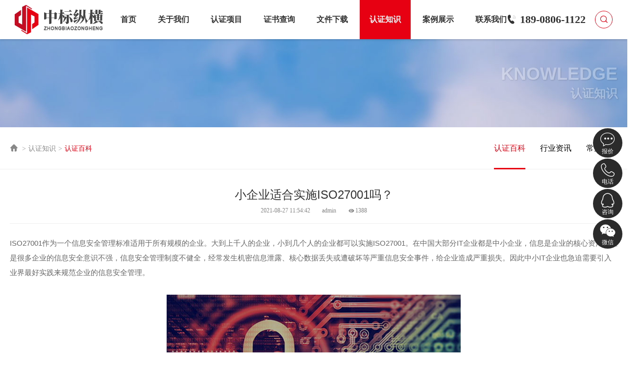

--- FILE ---
content_type: text/html; charset=utf-8
request_url: http://www.isozbzh.com/knowledge/article_347.html
body_size: 14651
content:
<!DOCTYPE html>
<html lang="zh-cn">
<head>
	<meta charset="UTF-8">
	<meta content="IE=edge,chrome=1" http-equiv="X-UA-Compatible">
	<meta name="viewport" content="width=device-width,initial-scale=1,minimum-scale=1,user-scalable=no">
	<meta name="format-detection" content="telephone=no" />
	<meta name="apple-mobile-web-app-capable" content="yes"/>
	<meta name="renderer" content="webkit" />
	<title>小企业适合实施ISO27001吗？ - 成都中标纵横企业管理服务有限公司</title>
	<meta name="keywords" content="CMMI认证,ISO27001认证,ISO20000认证,ITSS认证,涉密资质, AAA企业信用等级,ISO22301认证,ISO27701认证, 成都,上海,杭州,北京,南京,苏州,无锡,长沙,贵州,重庆,武汉,郑州">
	<meta name="description" content="ISO27001作为一个信息安全管理标准适用于所有规模的企业。大到上千人的企业，小到几个人的企业都可以实施ISO27001。在中国大部分IT企业都是中小企业，信息是企业的核心资产。但是很多企业的信息安全意识不强，信息安全管理制度不健全，经常发生机密信息泄露、核心数据丢失或遭破坏等严重信息安全事件，给企业造成严重损失。因此中小IT企业也急迫需要引入业界最好实践来规范企业的信息安全管理。">
	<meta name="copyright" content="成都中标纵横企业管理服务有限公司 版权所有" />
	<link rel="stylesheet" type="text/css" href="/static/css/animate.min.css" />
	<link rel="stylesheet" type="text/css" href="/static/css/iconfont.css">
	<link rel="stylesheet" type="text/css" href="/static/css/basic.css" />
	<link rel="stylesheet" type="text/css" href="/static/css/style.css" />
	<link rel="stylesheet" type="text/css" href="/static/css/sub.css">
	<script type="text/javascript" src="/static/js/jquery-1.10.2.min.js"></script>
	<script type="text/javascript" src="/static/js/common.min.js"></script>
	<script type="text/javascript" src="/static/js/wow.min.js"></script>
	<script type="text/javascript" src="/static/js/basic.js"></script>
		
	<!--[if lte IE 9]>
	<script type="text/javascript">
		$(function(){
			$('body').addClass('ie');
		});
	</script>
	<script src="/static/js/html5shiv.min.js"></script>
	<script src="/static/js/respond.min.js"></script>
	<![endif]-->
</head>

<body>
	
<header id="header">
		<!--<div class="top-container container max-show small-hide min-hide">
			<span class="welcome">欢迎访问成都中标纵横企业管理服务有限公司网站！</span>
			<div class="fr top-menu">
				<span class="tel-menu">189-0806-1122</span>
				<a class="ly-menu" href="/about/index_19.html">人才招聘</a>
                <a class="ly-menu" href="/contact/index_35.html">在线留言</a>
				<span class="notice-menu">
					<span class="iconfont icon-xiaoxi animated infinite diy-tada"></span>
										您暂无未读询盘信息!
									</span>
			</div>
		</div>-->
		<div class="nav-container container cf">
			<a class="logo" href="/" title="成都中标纵横企业管理服务有限公司">
				<img src="/static/img/logo.png" alt="成都中标纵横企业管理服务有限公司" class="img1">
                <img src="/static/img/logo1.png" alt="成都中标纵横企业管理服务有限公司" class="img2">
			</a>
			<div class="aside-box">
				<a class="call-icon" href="tel:189-0806-1122"></a>
                <span class="tel">189-0806-1122</span>
				<span class="icon js-search-btn"></span>
			</div>
			<ul class="nav">
				<div class="nav-list-container-head">
					<span>SITEMAP</span>
				</div>
				<div class="nav-list-container">
					
						<li class="">
							<div class="column">
								<a href="/" target="">首页</a>
							</div>
														
						</li>
					
						<li class=" has-sub">
							<div class="column">
								<a href="/about" target="">关于我们</a>
							</div>
							
								<div class="box ">
									
										<dl class="">
											<dt>
												<a href="/about/index_13.html" target="">企业简介</a>
											</dt>
											
										</dl>
									
										<dl class="">
											<dt>
												<a href="/about/index_14.html" target="">发展历程</a>
											</dt>
											
										</dl>
									
										<dl class="">
											<dt>
												<a href="/about/index_30.html" target="">企业资讯</a>
											</dt>
											
										</dl>
									
										<dl class="">
											<dt>
												<a href="/about/index_15.html" target="">组织机构</a>
											</dt>
											
										</dl>
									
										<dl class="">
											<dt>
												<a href="/about/index_16.html" target="">荣誉资质</a>
											</dt>
											
										</dl>
									
										<dl class="">
											<dt>
												<a href="/about/index_17.html" target="">审核团队</a>
											</dt>
											
										</dl>
									
									<span class="bg small-hide min-hide"></span>
								</div>
														
						</li>
					
						<li class=" fixed-li has-sub">
							<div class="column">
								<a href="/service" target="">认证项目</a>
							</div>
							
								<div class="box special-menu">
									
										<dl class="">
											<dt>
												<a href="/service/index_23.html" target="">管理体系</a>
											</dt>
											
										</dl>
									
										<dl class="">
											<dt>
												<a href="/service/index_24.html" target="">服务认证</a>
											</dt>
											
										</dl>
									
										<dl class="">
											<dt>
												<a href="/service/index_25.html" target="">产品认证</a>
											</dt>
											
										</dl>
									
										<dl class="">
											<dt>
												<a href="/service/index_54.html" target="">资质认证</a>
											</dt>
											
										</dl>
									
									<span class="bg small-hide min-hide"></span>
								</div>
														
								<div id="fixed-nav-container">
									
										<div class="fixed-nav-cells">
											<div class="fixed-nav-title">管理体系</div>
											<div class="fixed-nav-link-box">
												
													<div class="link-box hot">
														<a href="/service/ISO9001" title="ISO9001质量管理体系认证">质量管理体系认证 ISO9001</a>
													</div>
												
													<div class="link-box hot">
														<a href="/service/ISO14001" title="ISO14001环境管理体系认证">环境管理体系认证 ISO14001</a>
													</div>
												
													<div class="link-box hot">
														<a href="/service/ISO45001" title="ISO45001职业健康安全管理体系认证">职业健康安全管理体系认证 ISO45001</a>
													</div>
												
													<div class="link-box hot">
														<a href="/service/ISO27001" title="ISO27001信息安全管理体系认证">信息安全管理体系认证 ISO27001</a>
													</div>
												
													<div class="link-box hot">
														<a href="/service/ISO20000" title="ISO20000信息技术服务管理体系认证">信息技术服务管理体系认证 ISO20000</a>
													</div>
												
													<div class="link-box ">
														<a href="/service/article_468.html" title="CTS CICC-S44城市管理服务认证">城市管理服务认证 CTS CICC-S44</a>
													</div>
												
													<div class="link-box ">
														<a href="/service/article_467.html" title="ISO/IEC 29151个人数据隐私保护管理体系认证">个人数据隐私保护管理体系认证 ISO/IEC 29151</a>
													</div>
												
													<div class="link-box ">
														<a href="/service/article_466.html" title="ISO 41001设施管理体系认证">设施管理体系认证 ISO 41001</a>
													</div>
												
													<div class="link-box ">
														<a href="/service/article_464.html" title="GB/T 41255智能工厂管理体系认证">智能工厂管理体系认证 GB/T 41255</a>
													</div>
												
													<div class="link-box ">
														<a href="/service/article_463.html" title="CTS CICC-S43未来工厂建设管理体系认证">未来工厂建设管理体系认证 CTS CICC-S43</a>
													</div>
												
													<div class="link-box ">
														<a href="/service/article_462.html" title="GB/T 37393数字化车间管理体系认证">数字化车间管理体系认证 GB/T 37393</a>
													</div>
												
													<div class="link-box ">
														<a href="/service/article_452.html" title="CTS CICC-S42反恐管理体系认证">反恐管理体系认证 CTS CICC-S42</a>
													</div>
												
													<div class="link-box ">
														<a href="/service/article_451.html" title="CTS CICC-S41防暴力管理体系认证">防暴力管理体系认证 CTS CICC-S41</a>
													</div>
												
													<div class="link-box ">
														<a href="/service/article_450.html" title="GB/T 39587防静电管理体系认证">防静电管理体系认证 GB/T 39587</a>
													</div>
												
													<div class="link-box ">
														<a href="/service/article_453.html" title="ISO IEC 23894人工智能风险管理体系认证">人工智能风险管理体系认证 ISO IEC 23894</a>
													</div>
												
													<div class="link-box ">
														<a href="/service/article_449.html" title="IEC 42001人工智能管理体系认证">人工智能管理体系认证 IEC 42001</a>
													</div>
												
													<div class="link-box ">
														<a href="/service/article_448.html" title="EN 15085-2轨道车辆焊接管理体系认证">轨道车辆焊接管理体系认证 EN 15085-2</a>
													</div>
												
													<div class="link-box ">
														<a href="/service/article_447.html" title="CTS CICC-S37绿色电力管理体系认证">绿色电力管理体系认证 CTS CICC-S37</a>
													</div>
												
													<div class="link-box ">
														<a href="/service/article_431.html" title="SB/T 10428生鲜食品配送管理体系认证">生鲜食品配送管理体系认证 SB/T 10428</a>
													</div>
												
													<div class="link-box ">
														<a href="/service/article_430.html" title="ISO/IEC 27017云服务信息安全管理体系认证">云服务信息安全管理体系认证 ISO/IEC 27017</a>
													</div>
												
													<div class="link-box ">
														<a href="/service/article_429.html" title="GB/T 42765保安服务管理体系认证">保安服务管理体系认证 GB/T 42765</a>
													</div>
												
													<div class="link-box ">
														<a href="/service/article_424.html" title="CTS CICC-S28数智化绿色低碳管理体系认证">数智化绿色低碳管理体系认证 CTS CICC-S28</a>
													</div>
												
													<div class="link-box ">
														<a href="/service/article_423.html" title="GB/T 39257制造企业绿色供应链管理体系认证">制造企业绿色供应链管理体系认证 GB/T 39257</a>
													</div>
												
													<div class="link-box ">
														<a href="/service/article_415.html" title="CTS CICC-S55客户投诉管理体系认证">客户投诉管理体系认证 CTS CICC-S55</a>
													</div>
												
													<div class="link-box ">
														<a href="/service/article_414.html" title="GB/T 33000安全生产标准化管理体系认证">安全生产标准化管理体系认证 GB/T 33000</a>
													</div>
												
													<div class="link-box ">
														<a href="/service/article_411.html" title="CTS CICC-S19智能制造管理体系认证">智能制造管理体系认证 CTS CICC-S19</a>
													</div>
												
													<div class="link-box ">
														<a href="/service/article_406.html" title="T/CECA-G 0171-2022零碳工厂认证">零碳工厂认证 T/CECA-G 0171-2022</a>
													</div>
												
													<div class="link-box ">
														<a href="/service/article_405.html" title="T/DZJN00系列碳标签认证">碳标签认证 T/DZJN00系列</a>
													</div>
												
													<div class="link-box ">
														<a href="/service/article_342.html" title="ISO14067碳足迹管理体系认证">碳足迹管理体系认证 ISO14067</a>
													</div>
												
													<div class="link-box ">
														<a href="/service/article_395.html" title="ISO31000风险管理体系认证">风险管理体系认证 ISO31000</a>
													</div>
												
													<div class="link-box ">
														<a href="/service/article_394.html" title="ISO27701隐私信息管理体系认证">隐私信息管理体系认证 ISO27701</a>
													</div>
												
													<div class="link-box ">
														<a href="/service/article_396.html" title="GB/T 37029食品可追溯管理体系认证">食品可追溯管理体系认证 GB/T 37029</a>
													</div>
												
													<div class="link-box ">
														<a href="/service/article_391.html" title="GB/T38159重要产品追溯管理体系认证">重要产品追溯管理体系认证 GB/T38159</a>
													</div>
												
													<div class="link-box ">
														<a href="/service/article_390.html" title="ISO10012测量管理体系认证">测量管理体系认证 ISO10012</a>
													</div>
												
													<div class="link-box ">
														<a href="/service/ISO50001" title="ISO50001能源管理体系认证">能源管理体系认证 ISO50001</a>
													</div>
												
													<div class="link-box ">
														<a href="/service/article_381.html" title="GB/T19580卓越绩效管理体系认证">卓越绩效管理体系认证 GB/T19580</a>
													</div>
												
													<div class="link-box ">
														<a href="/service/article_380.html" title="GB/T24353安全风险管理体系认证">安全风险管理体系认证 GB/T24353</a>
													</div>
												
													<div class="link-box ">
														<a href="/service/article_379.html" title="IECQ QC080000有害物质过程管理体系认证">有害物质过程管理体系认证 IECQ QC080000</a>
													</div>
												
													<div class="link-box hot">
														<a href="/service/article_367.html" title="ISO14064温室气体核查">温室气体核查 ISO14064</a>
													</div>
												
													<div class="link-box ">
														<a href="/service/IATF16949" title="IATF16949汽车行业质量管理体系认证">汽车行业质量管理体系认证 IATF16949</a>
													</div>
												
													<div class="link-box ">
														<a href="/service/ISO22000" title="ISO22000食品安全管理体系认证">食品安全管理体系认证 ISO22000</a>
													</div>
												
													<div class="link-box ">
														<a href="/service/HACCP" title="HACCP危害分析与关键控制点认证">危害分析与关键控制点认证 HACCP</a>
													</div>
												
													<div class="link-box ">
														<a href="/service/GB/T39604" title="GB/T39604社会责任管理体系认证">社会责任管理体系认证 GB/T39604</a>
													</div>
												
													<div class="link-box ">
														<a href="/service/CICC-S09" title="CTS CICC-S09创新管理体系认证">创新管理体系认证 CTS CICC-S09</a>
													</div>
												
													<div class="link-box ">
														<a href="/service/CICC-S08" title="RB/T 089绿色供应链管理体系认证">绿色供应链管理体系认证 RB/T 089</a>
													</div>
												
													<div class="link-box ">
														<a href="/service/GB/T31950" title="GB/T31950企业诚信管理体系认证">企业诚信管理体系认证 GB/T31950</a>
													</div>
												
													<div class="link-box ">
														<a href="/service/ISO10015" title="ISO10015培训管理体系认证">培训管理体系认证 ISO10015</a>
													</div>
												
													<div class="link-box ">
														<a href="/service/ISO22301" title="ISO22301业务连续性管理体系认证">业务连续性管理体系认证 ISO22301</a>
													</div>
												
													<div class="link-box ">
														<a href="/service/ISO55001" title="ISO55001资产管理体系认证">资产管理体系认证 ISO55001</a>
													</div>
												
													<div class="link-box ">
														<a href="/service/ISO37001" title="ISO37001反贿赂管理体系认证">反贿赂管理体系认证 ISO37001</a>
													</div>
												
											</div>
											<a class="see-all" href="/service/index_23.html">查看所有</a>
										</div>
									
										<div class="fixed-nav-cells">
											<div class="fixed-nav-title">服务认证</div>
											<div class="fixed-nav-link-box">
												
													<div class="link-box hot">
														<a href="/service/GB/T27922" title="GB/T27922商品售后服务认证">商品售后服务认证 GB/T27922</a>
													</div>
												
													<div class="link-box ">
														<a href="/service/article_469.html" title="GB/T 37422绿色包装认证">绿色包装认证 GB/T 37422</a>
													</div>
												
													<div class="link-box ">
														<a href="/service/article_465.html" title="CTS CICC-S36数字领航企业评价认证">数字领航企业评价认证 CTS CICC-S36</a>
													</div>
												
													<div class="link-box ">
														<a href="/service/article_436.html" title="RB/T 302合同能源管理服务认证">合同能源管理服务认证 RB/T 302</a>
													</div>
												
													<div class="link-box ">
														<a href="/service/article_435.html" title="GB/T 40064节能技术服务认证">节能技术服务认证 GB/T 40064</a>
													</div>
												
													<div class="link-box ">
														<a href="/service/article_432.html" title="SB/T 10873生鲜农产品供应商星级认证">生鲜农产品供应商星级认证 SB/T 10873</a>
													</div>
												
													<div class="link-box ">
														<a href="/service/article_422.html" title="GB/T 32161绿色设计产品评价认证">绿色设计产品评价认证 GB/T 32161</a>
													</div>
												
													<div class="link-box ">
														<a href="/service/article_420.html" title="GB/T 18894档案产品与服务类企业认证">档案产品与服务类企业认证 GB/T 18894</a>
													</div>
												
													<div class="link-box ">
														<a href="/service/article_410.html" title="CTS CICC-S18垃圾分类及运收服务规范认证">垃圾分类及运收服务规范认证 CTS CICC-S18</a>
													</div>
												
													<div class="link-box ">
														<a href="/service/article_404.html" title="GB/T 36132绿色工厂评价认证">绿色工厂评价认证 GB/T 36132</a>
													</div>
												
													<div class="link-box ">
														<a href="/service/article_399.html" title="CTS CICC-S17绿色企业认证">绿色企业认证 CTS CICC-S17</a>
													</div>
												
													<div class="link-box ">
														<a href="/service/article_403.html" title="SB/T 10595环境卫生质量标准体系认证">环境卫生质量标准体系认证 SB/T 10595</a>
													</div>
												
													<div class="link-box ">
														<a href="/service/article_402.html" title="GB/T 37228应急预案管理能力评价认证">应急预案管理能力评价认证 GB/T 37228</a>
													</div>
												
													<div class="link-box ">
														<a href="/service/article_382.html" title="GB/T33718合同履约能力服务评价认证">合同履约能力服务评价认证 GB/T33718</a>
													</div>
												
													<div class="link-box ">
														<a href="/service/article_375.html" title="T/SIA 011信息系统服务商交付能力评估认证">信息系统服务商交付能力评估认证 T/SIA 011</a>
													</div>
												
													<div class="link-box ">
														<a href="/service/article_374.html" title="CTS CICC-S12计算机档案管理软件类企业要求认证">计算机档案管理软件类企业要求认证 CTS CICC-S12</a>
													</div>
												
													<div class="link-box ">
														<a href="/service/article_373.html" title="CTS CICC-S11档案数字化加工服务认证">档案数字化加工服务认证 CTS CICC-S11</a>
													</div>
												
													<div class="link-box ">
														<a href="/service/article_372.html" title="CTS CICC-S10环境服务认证">环境服务认证 CTS CICC-S10</a>
													</div>
												
													<div class="link-box ">
														<a href="/service/article_371.html" title="GB/T15496企业标准化良好行为认证">企业标准化良好行为认证 GB/T15496</a>
													</div>
												
													<div class="link-box ">
														<a href="/service/article_370.html" title="GB/T33129生鲜农产品配送服务认证">生鲜农产品配送服务认证 GB/T33129</a>
													</div>
												
													<div class="link-box ">
														<a href="/service/article_369.html" title="GB/T19039顾客满意度测评认证">顾客满意度测评认证 GB/T19039</a>
													</div>
												
													<div class="link-box ">
														<a href="/service/article_368.html" title="GB/T31863重质量守信用认证">重质量守信用认证 GB/T31863</a>
													</div>
												
													<div class="link-box ">
														<a href="/service/article_358.html" title="CTS CICC-S03品质验证认证">品质验证认证 CTS CICC-S03</a>
													</div>
												
													<div class="link-box ">
														<a href="/service/GB/T23793" title="GB/T23793合格供应商信用评价认证">合格供应商信用评价认证 GB/T23793</a>
													</div>
												
													<div class="link-box ">
														<a href="/service/CICC-S03" title="CTS CICC-S05企业质量安全信用等级评价认证">企业质量安全信用等级评价认证 CTS CICC-S05</a>
													</div>
												
													<div class="link-box ">
														<a href="/service/GB/T31863" title="GB/T31863企业质量信用等级评价认证">企业质量信用等级评价认证 GB/T31863</a>
													</div>
												
													<div class="link-box ">
														<a href="/service/GB/T23794" title="GB/T23794AAA企业信用等级评价认证">AAA企业信用等级评价认证 GB/T23794</a>
													</div>
												
													<div class="link-box ">
														<a href="/service/GB-T31863" title="GB/T31863企业履约能力评价认证">企业履约能力评价认证 GB/T31863</a>
													</div>
												
													<div class="link-box ">
														<a href="/service/GB/T36733" title="GB/T36733服务质量评价认证">服务质量评价认证 GB/T36733</a>
													</div>
												
													<div class="link-box ">
														<a href="/service/GB-T23793" title="GB/T23793供应商综合实力评价认证">供应商综合实力评价认证 GB/T23793</a>
													</div>
												
													<div class="link-box ">
														<a href="/service/GB/T27925" title="GB/T27925商业信誉评价服务认证">商业信誉评价服务认证 GB/T27925</a>
													</div>
												
													<div class="link-box ">
														<a href="/service/CICC-S02" title="CTS CICC-S02家具定制服务认证">家具定制服务认证 CTS CICC-S02</a>
													</div>
												
													<div class="link-box ">
														<a href="/service/GB/T19095" title="GB/T19095生活垃圾分类服务能力认证">生活垃圾分类服务能力认证 GB/T19095</a>
													</div>
												
													<div class="link-box ">
														<a href="/service/SB/T10856" title="SB/T10856团餐餐饮服务认证">团餐餐饮服务认证 SB/T10856</a>
													</div>
												
													<div class="link-box ">
														<a href="/service/DB11/T213" title="CJJ/T 287园林绿化养护服务认证">园林绿化养护服务认证 CJJ/T 287</a>
													</div>
												
													<div class="link-box ">
														<a href="/service/GA/T594" title="CTS CICC-S53保安服务认证">保安服务认证 CTS CICC-S53</a>
													</div>
												
													<div class="link-box ">
														<a href="/service/SB/T10595" title="CTS CICC-S54清洁服务认证">清洁服务认证 CTS CICC-S54</a>
													</div>
												
													<div class="link-box ">
														<a href="/service/GB/T35796" title="GB/T35796养老服务认证">养老服务认证 GB/T35796</a>
													</div>
												
													<div class="link-box ">
														<a href="/service/GB/T20647.9" title="GB/T20647.9物业管理服务认证">物业管理服务认证 GB/T20647.9</a>
													</div>
												
													<div class="link-box ">
														<a href="/service/RB/T304" title="RB/T304城市配送服务认证">城市配送服务认证 RB/T304</a>
													</div>
												
													<div class="link-box ">
														<a href="/service/RB/T309" title="RB/T309餐厅餐饮服务认证">餐厅餐饮服务认证 RB/T309</a>
													</div>
												
													<div class="link-box ">
														<a href="/service/CICC-S04" title="CTS CICC-S04售后服务体系完善程度认证">售后服务体系完善程度认证 CTS CICC-S04</a>
													</div>
												
													<div class="link-box ">
														<a href="/service/GB/T16868" title="GB/T16868商品经营企业服务认证">商品经营企业服务认证 GB/T16868</a>
													</div>
												
													<div class="link-box ">
														<a href="/service/CICC-S01" title="CTS CICC-S01建筑工程绿色施工服务认证">建筑工程绿色施工服务认证 CTS CICC-S01</a>
													</div>
												
													<div class="link-box ">
														<a href="/service/GB-T27925" title="CTS CICC-S56商业企业品牌认证">商业企业品牌认证 CTS CICC-S56</a>
													</div>
												
											</div>
											<a class="see-all" href="/service/index_24.html">查看所有</a>
										</div>
									
										<div class="fixed-nav-cells">
											<div class="fixed-nav-title">产品认证</div>
											<div class="fixed-nav-link-box">
												
													<div class="link-box ">
														<a href="/service/article_439.html" title="CTS CICC-S34纯粮固态发酵白酒产品认证">纯粮固态发酵白酒产品认证 CTS CICC-S34</a>
													</div>
												
													<div class="link-box ">
														<a href="/service/article_421.html" title="GH/T 1135 富硒产品认证">富硒产品认证 GH/T 1135 </a>
													</div>
												
													<div class="link-box ">
														<a href="/service/article_343.html" title="PAS2060碳中和认证">碳中和认证 PAS2060</a>
													</div>
												
													<div class="link-box ">
														<a href="/service/article_398.html" title="ISO14067产品碳足迹认证">产品碳足迹认证 ISO14067</a>
													</div>
												
													<div class="link-box ">
														<a href="/service/article_397.html" title="CTS CICC-S15无抗产品认证">无抗产品认证 CTS CICC-S15</a>
													</div>
												
													<div class="link-box ">
														<a href="/service/article_344.html" title="RoHS环保认证">环保认证 RoHS</a>
													</div>
												
													<div class="link-box ">
														<a href="/service/ISO14024" title="ISO14024中国环境标志认证(十环)认证">中国环境标志认证(十环)认证 ISO14024</a>
													</div>
												
													<div class="link-box ">
														<a href="/service/article_341.html" title="三星绿色建材认证">绿色建材认证 三星</a>
													</div>
												
													<div class="link-box ">
														<a href="/service/article_340.html" title="CGP绿色产品认证">绿色产品认证 CGP</a>
													</div>
												
													<div class="link-box ">
														<a href="/service/CCC" title="CCC中国强制性产品认证">中国强制性产品认证 CCC</a>
													</div>
												
													<div class="link-box ">
														<a href="/service/CQC" title="CQC自愿性产品认证">自愿性产品认证 CQC</a>
													</div>
												
													<div class="link-box ">
														<a href="/service/energy" title="CQC中国节能认证">中国节能认证 CQC</a>
													</div>
												
													<div class="link-box ">
														<a href="/service/article_306.html" title="CQC中国环保认证">中国环保认证 CQC</a>
													</div>
												
													<div class="link-box ">
														<a href="/service/article_309.html" title="CE标志欧盟CE认证">欧盟CE认证 CE标志</a>
													</div>
												
													<div class="link-box hot">
														<a href="/service/op" title="GB/T19630有机产品OP认证">有机产品OP认证 GB/T19630</a>
													</div>
												
													<div class="link-box hot">
														<a href="/service/GB/T20014.1" title="GB/T20014.1良好农业规范GAP认证">良好农业规范GAP认证 GB/T20014.1</a>
													</div>
												
													<div class="link-box ">
														<a href="/service/article_312.html" title=" 加工食品、饮料和烟草产品认证">加工食品、饮料和烟草产品认证  </a>
													</div>
												
													<div class="link-box ">
														<a href="/service/article_311.html" title=" 农林（牧）渔;中药产品认证">农林（牧）渔;中药产品认证  </a>
													</div>
												
													<div class="link-box ">
														<a href="/service/article_310.html" title=" 有机投入品评估产品认证">有机投入品评估产品认证  </a>
													</div>
												
											</div>
											<a class="see-all" href="/service/index_25.html">查看所有</a>
										</div>
									
										<div class="fixed-nav-cells">
											<div class="fixed-nav-title">资质认证</div>
											<div class="fixed-nav-link-box">
												
													<div class="link-box hot">
														<a href="/service/article_317.html" title=" CMMI软件能力成熟度认证">CMMI软件能力成熟度认证  </a>
													</div>
												
													<div class="link-box ">
														<a href="/service/article_322.html" title=" 安防工程企业设计施工维护能力证书">安防工程企业设计施工维护能力证书  </a>
													</div>
												
													<div class="link-box ">
														<a href="/service/article_321.html" title=" 军工四证认证">军工四证认证  </a>
													</div>
												
													<div class="link-box ">
														<a href="/service/article_320.html" title=" 涉密信息系统集成">涉密信息系统集成  </a>
													</div>
												
													<div class="link-box ">
														<a href="/service/article_334.html" title=" 双软认证">双软认证  </a>
													</div>
												
													<div class="link-box ">
														<a href="/service/article_330.html" title=" 高新技术企业认定">高新技术企业认定  </a>
													</div>
												
													<div class="link-box hot">
														<a href="/service/article_318.html" title=" ITSS运维服务能力成熟度认证">ITSS运维服务能力成熟度认证  </a>
													</div>
												
													<div class="link-box ">
														<a href="/service/article_315.html" title=" CCRC信息安全服务资质认证">CCRC信息安全服务资质认证  </a>
													</div>
												
													<div class="link-box hot">
														<a href="/service/GB/T33000" title="  交通运输企业安全生产标准化建设评价">交通运输企业安全生产标准化建设评价   </a>
													</div>
												
													<div class="link-box ">
														<a href="/service/article_345.html" title=" 科技型中小企业认定">科技型中小企业认定  </a>
													</div>
												
													<div class="link-box ">
														<a href="/service/article_338.html" title=" SPCA软件过程及能力成熟度评估">SPCA软件过程及能力成熟度评估  </a>
													</div>
												
													<div class="link-box ">
														<a href="/service/article_323.html" title=" ITSEC信息安全服务资质">ITSEC信息安全服务资质  </a>
													</div>
												
													<div class="link-box ">
														<a href="/service/article_319.html" title=" CS信息系统建设和服务能力评估">CS信息系统建设和服务能力评估  </a>
													</div>
												
													<div class="link-box ">
														<a href="/service/article_316.html" title=" DCMM数据管理能力成熟度评估认证">DCMM数据管理能力成熟度评估认证  </a>
													</div>
												
											</div>
											<a class="see-all" href="/service/index_54.html">查看所有</a>
										</div>
									
								</div>
							
						</li>
					
						<li class=" has-sub">
							<div class="column">
								<a href="/query" target="">证书查询</a>
							</div>
							
								<div class="box ">
									
										<dl class="">
											<dt>
												<a href="/query/index_27.html" target="">内审员查询</a>
											</dt>
											
										</dl>
									
										<dl class="">
											<dt>
												<a href="/query/index_28.html" target="_blank">证书查询</a>
											</dt>
											
										</dl>
									
									<span class="bg small-hide min-hide"></span>
								</div>
														
						</li>
					
						<li class=" has-sub">
							<div class="column">
								<a href="/download" target="">文件下载</a>
							</div>
							
								<div class="box ">
									
										<dl class="">
											<dt>
												<a href="/download/index_52.html" target="">公开文件</a>
											</dt>
											
										</dl>
									
										<dl class="">
											<dt>
												<a href="/download/index_51.html" target="">证书样本</a>
											</dt>
											
										</dl>
									
										<dl class="">
											<dt>
												<a href="/download/index_50.html" target="">法律法规</a>
											</dt>
											
										</dl>
									
										<dl class="">
											<dt>
												<a href="/download/index_29.html" target="">认证标准</a>
											</dt>
											
										</dl>
									
									<span class="bg small-hide min-hide"></span>
								</div>
														
						</li>
					
						<li class="active has-sub">
							<div class="column">
								<a href="/knowledge" target="">认证知识</a>
							</div>
							
								<div class="box ">
									
										<dl class="active">
											<dt>
												<a href="/knowledge/index_31.html" target="">认证百科</a>
											</dt>
											
										</dl>
									
										<dl class="">
											<dt>
												<a href="/knowledge/index_32.html" target="">行业资讯</a>
											</dt>
											
										</dl>
									
										<dl class="">
											<dt>
												<a href="/knowledge/index_46.html" target="">常见问题</a>
											</dt>
											
										</dl>
									
									<span class="bg small-hide min-hide"></span>
								</div>
														
						</li>
					
						<li class=" has-sub">
							<div class="column">
								<a href="/case" target="">案例展示</a>
							</div>
							
								<div class="box ">
									
										<dl class="">
											<dt>
												<a href="/case/index_33.html" target="">体系认证</a>
											</dt>
											
										</dl>
									
										<dl class="">
											<dt>
												<a href="/case/index_34.html" target="">产品认证</a>
											</dt>
											
										</dl>
									
										<dl class="">
											<dt>
												<a href="/case/index_53.html" target="">服务认证</a>
											</dt>
											
										</dl>
									
									<span class="bg small-hide min-hide"></span>
								</div>
														
						</li>
					
						<li class="">
							<div class="column">
								<a href="/contact" target="">联系我们</a>
							</div>
														
						</li>
					
				</div>
				<div class="ad-container">
					<!--<div class="hk">2777.HK</div>-->
					<div class="p">鉴证卓越，铸就辉煌</div>
					<div class="rf">CICC</div>
					<div class="p">元景企业管理</div>
					<div class="h4">专业认证机构</div>
					<div class="h5">SINCE 2003</div>
				</div>
			</ul>
			<a class="nav-btn" href="javascript:;"><span></span></a>
		</div>
	</header>
	<form id="search-popup-block" action="/search">
		<a class="close-btn" href="javascript:;">×</a>
		<h3 class="title">搜索你所关注的</h3>
		<div class="form-group">
			<input class="text js-search-text" name="search" type="text" placeholder="搜索关键词">
			<a class="submit-btn" href="javascript:;"></a>
		</div>
		<h3 class="title">搜索建议</h3>
		<div class="label-box">
			
				<a href="/search?search=ISO9001">ISO9001</a>
			
				<a href="/search?search=ISO14001">ISO14001</a>
			
				<a href="/search?search=ISO45001">ISO45001</a>
			
				<a href="/search?search=GB/T50430">GB/T50430</a>
					</div>
	</form>

	<div id="main">
		<!-- banner部分 -->
		<div class="banner small-hide min-hide" data-imgsrc="/static/temp/5.jpg">
		
	<div class="text-box">
		<div class="container">
			<p class="title">knowledge</p>
			<p class="info">认证知识</p>
		</div>
	</div>
</div>		<!-- banner部分 END -->

		<div class="sub-head-box">
		<div class="container cf">
			<div class="position-box small-hide min-hide">
				<a class="iconfont icon-zhuye1" href="/"></a>
				<span>&gt;</span><a href="/knowledge">认证知识</a><span>&gt;</span><a class="last" href="/knowledge/index_31.html">认证百科</a>				
			</div>
			<div class="sub-nav">
				<span class="mobile-show max-hide"></span>
				<div class="list">
										
						<dl class="active">
							<dt>
								<a href="/knowledge/index_31.html">认证百科</a>
							</dt>
							
						</dl>
										
						<dl class="">
							<dt>
								<a href="/knowledge/index_32.html">行业资讯</a>
							</dt>
							
						</dl>
										
						<dl class="">
							<dt>
								<a href="/knowledge/index_46.html">常见问题</a>
							</dt>
							
						</dl>
					
				</div>
			</div>
		</div>
	</div>
		<div class="container sub-body-container">
			<div class="article-body-container">
				<header class="article-header wow fadeInUp" data-wow-delay=".1s">
					<h3 class="title">小企业适合实施ISO27001吗？</h3>
					<p class="info">2021-08-27 11:54:42　　admin　　<span class="num">1388</span></p>
				</header>
				<article class="article-content wow fadeInUp" data-wow-delay=".1s">
					ISO27001作为一个信息安全管理标准适用于所有规模的企业。大到上千人的企业，小到几个人的企业都可以实施ISO27001。在中国大部分IT企业都是中小企业，信息是企业的核心资产。但是很多企业的信息安全意识不强，信息安全管理制度不健全，经常发生机密信息泄露、核心数据丢失或遭破坏等严重信息安全事件，给企业造成严重损失。因此中小IT企业也急迫需要引入业界最好实践来规范企业的信息安全管理。
				</article>
                
					<div class="article-thumb wow fadeInUp" data-wow-delay=".1s">
						<img src="/userfile/image/product/020.jpg">
					</div>
							</div>

			<div class="article-page-btn cf">
				<a class="prev-btn wow fadeInUp " data-wow-delay=".1s" href="/knowledge/article_348.html">
					<label>上一篇</label>
					<span>：实施ISO27001的费用是多少？</span>
				</a>
				<a class="next-btn wow fadeInUp " data-wow-delay=".3s" href="/knowledge/article_304.html">
					<label>下一篇</label>
					<span>：CQC和CCC认证是什么意思？CCC认证与CQC认证有什么区别？</span>
				</a>
				<a class="column wow fadeInUp" data-wow-delay=".2s" href="/knowledge/index_31.html">返回列表</a>
			</div>
			
				<div class="article-aside-label">
					
						<a href="/knowledge/index_31.html?key=ISO27001">ISO27001</a>
					
				</div>

				
					<div class="news-list-container article-aside-list">
						<ul class="news-list-block cf wow-list" data-wow-duration="1300">
							
								<li>
									<div class="box flex space-between cf">
										<a class="cont block" href="/knowledge/article_349.html">
											<h3 class="title">为什么要实施ISO27001？</h3>
											<p class="mobile-time">2021-08-27</p>
											<p class="info min-hide">加强企业自身信息安全：近几年信息安全事件不断出现，信息安全越来越得到国家和企业的重视，信息安全甚至关乎企业的生死存亡。因此很多企业迫切需要加强信息安全意识、建立完备的信息安全管理制度。ISO27001标准是世界公认的信息安全管理方面最好实践总结，而且ISO27001提供了一套信息安全管理体系持续改进的框架，因此对于追求企业自身信息安全的企业ISO27001标准无疑是很好选择。</p>
										</a>
										<a class="whole-pic pic block" href="/knowledge/article_349.html">
											<span class="img cover" data-imgsrc="/userfile/image/product/020.jpg"></span>
										</a>
									</div>
								</li>
							
								<li>
									<div class="box flex space-between cf">
										<a class="cont block" href="/knowledge/article_348.html">
											<h3 class="title">实施ISO27001的费用是多少？</h3>
											<p class="mobile-time">2021-08-27</p>
											<p class="info min-hide">实施ISO27001的费用一般由两部分构成，咨询费和认证费。咨询费主要根据实施的周期长短以及咨询顾问投入的工作量来定；认证费是相对比较固定的，主要是审核费用以及证书申请、证书注册、证书年金的费用。审核工作量根据企业人数来定，人数越多，审核工作量越多，审核费用也越高。每个企业实施ISO27001的费用并不固定，因为咨询主要是传授知识和经验，知识和经验的价值是不好确定的，因此企业实施ISO27001的费用要和咨询公司谈判确定。</p>
										</a>
										<a class="whole-pic pic block" href="/knowledge/article_348.html">
											<span class="img cover" data-imgsrc="/userfile/image/product/020.jpg"></span>
										</a>
									</div>
								</li>
							
						</ul>
					</div>
				
						
		</div>
	</div>
	<footer id="footer">
		<span class="mobile-top max-hide small-hide"></span>
		<div class="menu-tab-container cf small-hide min-hide">
			<div class="container flex sb wow-list" data-wow-duration="1300" data-name="fadeInDown">
				<div class="menu-cells">
					<div class="menu-cell">
						<span class="iconfont icon-hulianwangdashuju-"></span>
						<h3 class="title">匠心服务</h3>
						<p class="info">专业顾问全程辅导！<br>专业背景和丰富行业经验保障</p>
					</div>
				</div>
				<div class="menu-cells">
					<div class="menu-cell">
						<span class="iconfont icon-pinzhi"></span>
						<h3 class="title">权威信赖</h3>
						<p class="info">每张证书官网可查！<br>工信部及国家认监委相关资质备案</p>
					</div>
				</div>
				<div class="menu-cells">
					<div class="menu-cell">
						<span class="iconfont icon-kuaisu"></span>
						<h3 class="title">快捷高效</h3>
						<p class="info">快速申请、即时响应！<br>为每一个项目建立敏捷咨询PMO团队</p>
					</div>
				</div>
				<div class="menu-cells">
					<div class="menu-cell">
						<span class="iconfont icon-kefu"></span>
						<h3 class="title">售后无忧</h3>
						<p class="info">保障体系持续优化改善！<br>全天候客服在线，推送实时资讯动态</p>
					</div>
				</div>
			</div>
		</div>
		<div class="container footer-center-block">
			<div class="content-container flex sb cf">
				<dl class="address-box small-hide wow fadeInUp">
					<dd><img class="logo" src="/static/img/footer-logo.png" alt="成都中标纵横企业管理服务有限公司"></dd>
					<dd>电话：189-0806-1122</dd>
					<dd>邮箱：isocicc@163.com</dd>
                    <dd>网址：www.isozbzh.com</dd>
					<dd>地址：四川省成都高新区天府大道南段1399号3栋1单元5楼、6楼</dd>
				</dl>
				<div class="list-box flex sb wow-list" data-wow-duration="1300" data-name="fadeInLeft">
					
						<dl class="min-hide">
							<dt>关于我们</dt>
							
								<dd><a href="/about/index_13.html" title="企业简介" target="">企业简介</a></dd>
							
								<dd><a href="/about/index_14.html" title="发展历程" target="">发展历程</a></dd>
							
								<dd><a href="/about/index_30.html" title="企业资讯" target="">企业资讯</a></dd>
							
								<dd><a href="/about/index_15.html" title="组织机构" target="">组织机构</a></dd>
							
								<dd><a href="/about/index_16.html" title="荣誉资质" target="">荣誉资质</a></dd>
							
								<dd><a href="/about/index_17.html" title="审核团队" target="">审核团队</a></dd>
							
						</dl>
					
						<dl class="min-hide">
							<dt>认证项目</dt>
							
								<dd><a href="/service/index_23.html" title="管理体系" target="">管理体系</a></dd>
							
								<dd><a href="/service/index_24.html" title="服务认证" target="">服务认证</a></dd>
							
								<dd><a href="/service/index_25.html" title="产品认证" target="">产品认证</a></dd>
							
								<dd><a href="/service/index_54.html" title="资质认证" target="">资质认证</a></dd>
							
						</dl>
					
						<dl class="min-hide">
							<dt>证书查询</dt>
							
								<dd><a href="/query/index_27.html" title="内审员查询" target="">内审员查询</a></dd>
							
								<dd><a href="/query/index_28.html" title="证书查询" target="_blank">证书查询</a></dd>
							
						</dl>
					
						<dl class="min-hide">
							<dt>文件下载</dt>
							
								<dd><a href="/download/index_52.html" title="公开文件" target="">公开文件</a></dd>
							
								<dd><a href="/download/index_51.html" title="证书样本" target="">证书样本</a></dd>
							
								<dd><a href="/download/index_50.html" title="法律法规" target="">法律法规</a></dd>
							
								<dd><a href="/download/index_29.html" title="认证标准" target="">认证标准</a></dd>
							
						</dl>
					
						<dl class="min-hide">
							<dt>认证知识</dt>
							
								<dd><a href="/knowledge/index_31.html" title="认证百科" target="">认证百科</a></dd>
							
								<dd><a href="/knowledge/index_32.html" title="行业资讯" target="">行业资讯</a></dd>
							
								<dd><a href="/knowledge/index_46.html" title="常见问题" target="">常见问题</a></dd>
							
						</dl>
					
						<dl class="min-hide">
							<dt>案例展示</dt>
							
								<dd><a href="/case/index_33.html" title="体系认证" target="">体系认证</a></dd>
							
								<dd><a href="/case/index_34.html" title="产品认证" target="">产品认证</a></dd>
							
								<dd><a href="/case/index_53.html" title="服务认证" target="">服务认证</a></dd>
							
						</dl>
					
					<dl class="weixin-box small-hide">
						<dt>售后服务/投诉处理</dt>
						<dd class="tel">18908061122</dd>
						<dd class="time">周一至周六 09:00-20:00</dd>
						<dd class="box">
							<img src="/static/temp/weixin.jpg">
							<p>微信公众号</p>
						</dd>
					</dl>
				</div>
			</div>
			<div class="link-box cf min-hide">
				<label>友情链接：</label>
				
					<a href="http://www.cnca.gov.cn/" title="国家认证认可监督管理委员会CNCA" target="_blank">国家认证认可监督管理委员会CNCA</a>
				
					<a href="https://www.cnas.org.cn/" title="中国合格评定国家认可委员会CNAS" target="_blank">中国合格评定国家认可委员会CNAS</a>
				
					<a href="http://www.ccaa.org.cn/" title="中国认证认可协会CCAA" target="_blank">中国认证认可协会CCAA</a>
				
					<a href="http://samr.saic.gov.cn/" title="国家市场监督管理总局" target="_blank">国家市场监督管理总局</a>
				
					<a href="http://std.samr.gov.cn/" title="全国标准信息公共服务平台" target="_blank">全国标准信息公共服务平台</a>
				
					<a href="http://www.gb688.cn" title="国家标准全文公开系统" target="_blank">国家标准全文公开系统</a>
				
					<a href="http://tv.cctv.com/lm/mzzlbg/" title="每周质量报告" target="_blank">每周质量报告</a>
				
					<a href="http://www.isocicc.com/" title="四川ISO认证" target="_blank">四川ISO认证</a>
				
					<a href="http://www.cicccd.com" title="五星/七星售后服务认证" target="_blank">五星/七星售后服务认证</a>
				
					<a href="http://www.isoscc.cn" title="质量管理认证" target="_blank">质量管理认证</a>
				
					<a href="http://www.iso-yj.com/" title="成都ISO认证公司" target="_blank">成都ISO认证公司</a>
							</div>
		</div>
		<div class="copyright">
			<div class="container">
				COPYRIGHT &#169; 2020  成都中标纵横企业管理服务有限公司  版权所有　ICP：<a href="http://beian.miit.gov.cn" target="_blank">蜀ICP备2021023099号-1</a>　<a target="_blank" href="http://www.beian.gov.cn/portal/registerSystemInfo?recordcode=51019002004134"><img src="http://www.beian.gov.cn/img/ghs.png" style="vertical-align: middle; margin-right: 5px;">川公网安备 51019002004134号</a>　<!--百度统计 开始-->
<script>
var _hmt = _hmt || [];
(function() {
  var hm = document.createElement("script");
  hm.src = "https://hm.baidu.com/hm.js?e9e32aa25ec473a1c1b7c17c956c59ce";
  var s = document.getElementsByTagName("script")[0]; 
  s.parentNode.insertBefore(hm, s);
})();
</script>
<!--百度统计 结束-->　<span class="author fr"><a href="/rss.xml" target="_blank">RSS</a>/<a href="/sitemap.xml" target="_blank">XML</a>　<a href="/sitemap">网站地图</a>　<a href="http://www.119web.cn/" target="_blank">多和互动</a>　分支机构：<a href="/chengdu">成都</a> | <a href="/xian">西安</a></span>
			</div>
		</div>
	</footer>

	<div id="online" class="max-hide small-hide">
		<a class="iconfont icon-zhuye1" href="/">网站首页</a>
		<a class="iconfont icon-dianhua" href="tel:189-0806-1122">拨打电话</a>
		<a class="iconfont icon-qq" href="mqqwpa://im/chat?chat_type=wpa&amp;uin=3003912786&amp;version=1&amp;src_type=web&amp;web_src=www.028yw.cn" target="_blank">在线咨询</a>
	</div>
	
	<ul id="online-services" class="min-hide">
		<li>
			<a class="services-btn iconfont icon-zixun1 js-shake-btn shake-constant" href="/contact/index_35.html" style="position: relative;">
				<div class="loading-6">
					<i></i>
					<i></i>
					<i></i>
				</div>
				<p>报价</p>
			</a>
		</li>
		<li>
			<a class="services-btn iconfont icon-dianhua2" href="javascript:;">
				<p>电话</p>
			</a>
			<div class="services-box">
				<dl class="box tel-box">
					<dt>
						<span class="icon iconfont icon-dianhua4"></span>
						<p class="name">服务热线</p>
						<p class="tel">189-0806-1122</p>
					</dt>
					<dd class="cf">
						<p><a href="/service">认证项目</a></p>
						<p><a href="/query">证书查询</a></p>
						<p><a href="/download">获取内部资料</a></p>
					</dd>
				</dl>
			</div>
		</li>
		<li>
			<a class="services-btn iconfont icon-qq2" href="javascript:;">
				<p>咨询</p>
			</a>
			<div class="services-box">
				<div class="box qq-list">
					
						<a href="http://wpa.qq.com/msgrd?v=3&amp;uin=3003912786&amp;site=qq&amp;menu=yes" target="_blank">
							<span class="icon"></span>
							<span>ISO9001认证</span>
						</a>
					
						<a href="http://wpa.qq.com/msgrd?v=3&amp;uin=3003912786&amp;site=qq&amp;menu=yes" target="_blank">
							<span class="icon"></span>
							<span>ISO14001认证</span>
						</a>
					
						<a href="http://wpa.qq.com/msgrd?v=3&amp;uin=3003912786&amp;site=qq&amp;menu=yes" target="_blank">
							<span class="icon"></span>
							<span>ISO45001认证</span>
						</a>
					
				</div>
			</div>
		</li>
		<li>
			<a class="services-btn iconfont icon-weixin" href="javascript:;">
				<p>微信</p>
			</a>
			<div class="services-box">
				<div class="box weixin-box">
					<img src="/static/temp/weixin1.jpg">
					<p>扫一扫，微信客服</p>
				</div>
			</div>
		</li>
		<li>
			<a id="top" class="services-btn iconfont icon-zhiding" href="javascript:;">
				<p>置顶</p>
			</a>
		</li>
	</ul>
	<div class="none"></div>
	<script type="text/javascript" src="/static/js/app.js" id="app"></script>
</body>
</html>

--- FILE ---
content_type: text/css
request_url: http://www.isozbzh.com/static/css/basic.css
body_size: 10343
content:
@charset "utf-8";
/* CSS Document */

html,
body{
    height: 100%;
}
html{
    font-size: 100px;
}
body{
    background: #fff;
    font-weight: normal;
    font-family: Microsoft YaHei,'华文细黑',Helvetica Neue,Helvetica,Tahoma,Arial,Times New Roman,Verdana CenturyGothic,Pingfang SC,Hiragino Sans GB,Hiragino Sans GB W3,Microsoft YaHei UI,WenQuanYi Micro Hei,sans-serif;
    font-size: 14px;
    line-height: 1.5;
    color: #515151;
    overflow-x: hidden;
}
*,
*:after,
*:before{
    margin: 0;
    padding: 0;
    box-sizing: border-box;
}
input,
select,
button,
textarea{
    font-size: 100%;
    font-family: inherit;
    outline: 0;
    background: none;
    border: none;
}
input:not([type="checkbox"]),
select,
button,
textarea{
    -webkit-appearance: none;
    appearance: none;
}
select {
    background: url(/static/img/select.png) calc(100% - 20px) 50% no-repeat !important;
}
input::-webkit-input-placeholder,
textarea::-webkit-input-placeholder{
    color: #ccc;
}
img{
    border: 0;
    -ms-interpolation-mode: bicubic;
    image-rendering: optimizeQuality;
    max-width: 100%;
}
a{
    color: #666;
    text-decoration: none;
    -webkit-transition: color .4s ease;
    -moz-transition: color .4s ease;
    -ms-transition: color .4s ease;
    -o-transition: color .4s ease;
    transition: color .4s ease;
}
a:hover{
    color: #e60012;
}
a:focus{
    outline: none;
}
ul,
li{
    list-style:none;
}
table{
    width: 100%;
    border-collapse: collapse;
}


/*public css*/
.cf{
    *zoom: 1;
}
.cf:after{
    display: block;
    height: 0;
    clear: both;
    overflow: hidden;
    visibility: hidden;
    content: ".";
}
.tl{
    text-align: left !important;
}
.tc{
    text-align: center !important;
}
.tr{
    text-align: right !important;
}
.fl{
    float: left;
}
.fr{
    float: right;
}
.vt{
    vertical-align: top !important;
}
.flex{
    display: flex;
}
.flex.sb {
    justify-content: space-between;
}
.fixe{
    position: fixed;
}
.none{
    display: none !important;
}
.relative{
    position: relative;
}
.ellipsis{
    display: inline-block;
    max-width: 100%;
    word-break: keep-all;
    white-space: nowrap;
    overflow: hidden;
    text-overflow: ellipsis;
}
.nowrap{
    white-space: nowrap;
}
.table{
    display: table;
    width: 100%;
}
.tr-box{
    display: table-row;
}
.td-box{
    display: table-cell;
}
.container{
    position: relative;
    max-width: 1260px;
    margin: 0 auto;
    padding: 0 10px;
}
.container1{
    position: relative;
    max-width: 1600px;
    margin: 0 auto;
    padding: 0 10px;
}
.block {
    display: block;
}
.inline-block{
    display: inline-block;
}
.whole-pic {
    position: relative;
    text-align: center;
    overflow: hidden;
}
.whole-pic > span {
    display: inline-block;
    height: 100%;
    vertical-align: middle;
}
.whole-pic > .img {
    position: absolute;
    top: 0;
    left: 0;
    width: 100%;
    height: 100%;
    background-position: center center;
    background-repeat: no-repeat;
    background-size: contain;
    transition: transform .4s;
}
.whole-pic > .img.cover {
    background-size: cover;
}
.whole-pic > img {
    width: auto;
    height: auto;
    max-width: 100%;
    max-height: 100%;
    vertical-align: middle;
    transition: transform .4s;
}
.wow-list > *:not(.zoomIn),
.wow:not(.zoomIn) {
    opacity: 0;
}
.ovh {
    overflow: hidden !important;
}

.fancybox {
    cursor: url(../img/zoomin.cur), pointer !important;
}


/*@media screen*/
@media screen and (min-width: 900px) {
    .max-show {
        display: block;
        visibility: visible;
    }
    .max-hide {
        display: none !important;
        visibility: hidden;
    }
}
@media screen and (max-width: 899px) and (min-width: 540px) {
    .small-show {
        display: block;
        visibility: visible;
    }
    .small-hide {
        display: none !important;
        visibility: hidden;
    }
}
@media screen and (max-width: 539px) {
    .min-show {
        display: block;
        visibility: visible;
    }
    .min-hide {
        display: none !important;
        visibility: hidden;
    }
}

#main {
    padding-top: 0px;
}
#header {
    position: relative;
    top: 0;
    left: 0;
    z-index: 9;
    width: 100%;
    height: 0px;
    transition: background .35s;
}
#header .container {
    max-width: none;
    padding: 0 30px;
}
#header .nav-container {
    position: relative;
    top: 0;
    left: 0;
    width: 100%;
    height: 80px;
    background: rgba(255, 255, 255, .1);
    box-shadow: 0 0 5px rgba(0,0,0,0.3);
}
.is-sticky #header .nav-container {
    position: fixed;
    z-index: 999;
    animation: slideInDown .5s ease-out 1;
    background: #fff;
}
.is-sticky #header .nav li .column a {
    color: #333;
}
/****top****/
#header .top-container {
    height: 38px;
    background: #1a2a36;
    font-size: 12px;
    color: #fff;
    line-height: 38px;
    overflow: hidden;
}
#header .top-container .welcome:before {
    margin-right: 5px;
    font-family: 'iconfont';
    font-size: 14px;
    content: "\e601";
}
#header .top-container .top-menu > * {
    float: left;
    position: relative;
    margin-left: 22px;
    color: #fff;
}
#header .top-container .top-menu > *:before {
    position: absolute;
    left: -11px;
    top: 50%;
    height: 12px;
    margin-top: -6px;
    border-left: 1px solid #fff;
    pointer-events: none;
    content: '';
}
#header .top-container .tel-menu {
    padding-left: 22px;
    font-size: 16px;
    font-style: italic;
    font-weight: 700;
}
#header .top-container .tel-menu:before {
    display: none;
}
#header .top-container .tel-menu:after {
    position: absolute;
    top: 50%;
    left: 0;
    width: 18px;
    height: 18px;
    margin-top: -9px;
    font-family: 'iconfont';
    content: '\e63d';
    font-weight: 400;
    font-style: normal;
    line-height: 1;
    font-size: 18px;
}
#header .top-container .notice-menu {
    padding-left: 20px;
}
#header .top-container .notice-menu .iconfont {
    position: absolute;
    top: 50%;
    left: 0;
    width: 14px;
    height: 14px;
    margin-top: -7px;
    line-height: 1;
    content: '';
}
#header .top-container .notice-menu .number {
    padding: 0 4px;
    color: #e60012;
}
/***logo***/
#header .logo {
    position: absolute;
    top: 10px;
    left: 30px;
	width: 100%;
    height: 60px;
    z-index: 1;
}
#header .logo img {
    display: block;
    height: 100%;
}
#header .logo .img1 {
    display: none;    
}
.is-sticky #header .logo .img2 {
    display: none;    
}
.is-sticky #header .logo .img1 {
    display: block;   
}
/***nav-btn***/
#header .nav-btn {
    display: none;
    position: absolute;
    top: 0;
    right: 0;
    z-index: 3;
    width: 54px;
    height: 54px;
}
#header .nav-btn:before,
#header .nav-btn:after,
#header .nav-btn span {
    position: absolute;
    left: 14px;
    top: 50%;
    z-index: 2;
    width: 26px;
    height: 2px;
    background: #e60012;
    border-radius: 1px;
    content: '';
    transition: all .6s cubic-bezier(.445, .145, .355, 1);
    -webkit-transition: all .6s cubic-bezier(.445, .145, .355, 1);
}
#header .nav-btn:before {
    margin-top: -10px;
}
#header .nav-btn:after {
    margin-top: 6px;
}
#header .nav-btn span {
    margin-top: -2px;
}
#header .nav-btn i {
    position: absolute;
    right: 50px;
    top: 13px;
    font-style: normal;
    font-size: 16px;
    line-height: 24px;
    color: #444;
    font-weight: 700;
    white-space: nowrap;
}
#header.active .nav-btn span {
    opacity: 0;
}
#header.active .nav-btn:before{
    margin-top: -3px;
    transform: rotate(225deg);
    -webkit-transform: rotate(225deg);
    background: #fff;
}
#header.active .nav-btn:after{
    margin-top: -3px;
    transform: rotate(-225deg);
    -webkit-transform: rotate(-225deg);
    background: #fff;
}
/***aside-box***/
#header .aside-box {
    position: absolute;
    top: 22px;
    right: 30px;
    z-index: 2;
    padding-right: 55px;
    padding-left: 20px;
    color: #2b2b2b;
}
#header .aside-box .tel {
    position: relative;
    padding-left: 28px;
    font-family: 'Times New Roman';
    font-size: 22px;
    font-weight: 700;
    line-height: 36px;
    color: #fff;
}
#header .aside-box .tel:before {
    position: absolute;
    top: 0;
    left: 0;
    font-family: 'iconfont';
    content: '\e605';
    font-size: 22px;
    line-height: 26px;
}
.is-sticky #header .aside-box .tel {
    color: #333;
}
#header .aside-box .icon {
    position: absolute;
    top: 0;
    right: 0;
    width: 36px;
    height: 36px;
    border-radius: 50%;
    border: 1px solid #e60012;
    text-align: center;
    cursor: pointer;
    color: #e60012;
	/*background: #e60012;*/
    transition: all .4s;
}
#header .aside-box .icon:before {
    position: relative;
    z-index: 2;
    font-family: 'iconfont';
    content: '\e706';
    font-size: 20px;
    line-height: 34px;
}
#header .aside-box .icon:after {
    position: absolute;
    top: 0;
    left: 0;
    width: 100%;
    height: 100%;
    border-radius: 50%;
    background: #e60012;
    transform: scale(0);
    transition: transform .4s;
    content: '';
}
#header .aside-box .icon:hover {
    border-color: #e60012;
    color: #fff;
}
#header .aside-box .icon:hover:after {
    transform: scale(1.05);
}
#header .aside-box .call-icon {
    display: none;
}
#header .aside-box .call-icon:before {
    font-family: 'iconfont';
    content: '\e707';
    position: absolute;
    font-size: 24px;
    color: #e60012;
    top: 5px;
    line-height: 1;
    right: 40px;
}
/***nav***/
#header .nav {
    position: relative;
    height: 100%;
    padding: 0 5px;
    text-align: center;
	margin-left: 0px;
}
#header .nav-list-container {
    height: 100%;
}
#header .nav-list-container-head {
    position: absolute;
    top: 0;
    right: 0;
    z-index: 2;
    display: none;
    height: 54px;
    background: #e60012;
    padding: 0 15px;
    font-size: 24px;
    line-height: 54px;
    font-family: 'Arial';
    color: #fff;
}
#header .nav li {
    position: relative;
    display: inline-block;
    height: 100%;
}
#header .nav li .column {
    position: relative;
    z-index: 1;
    height: 100%;
    padding: 0 15px;
    overflow: hidden;
}
#header .nav li .column a {
    position: relative;
    display: block;
    height: 100%;
    margin: 0 0px;
    padding: 0 20px;
    color: #fff;
    line-height: 80px;
    font-size: 16px;
	font-weight: bold;
}
#header .nav li .column a:before {
    position: absolute;
    bottom: 0;
    left: 0;
    width: 100%;
    border-top: 80px solid #e60012;
    transform: scaleX(0);
    transition: transform .4s;
    content: '';
	z-index: -9;
}
#header .nav li.active .column a,
#header .nav li:hover .column a {
    color: #fff;
}
#header .nav li.active .column a:before,
#header .nav li:hover .column a:before {
    transform: scaleX(1);
}
#header .nav .box {
    position: absolute;
    top: 100%;
    left: 50%;
    width: 140px;
    margin-left: -70px;
    background: #ededed;
    box-shadow: 0px 0px 10px 0px rgba(0, 0, 0, 0.2);
}
#header .nav dl,
#header .nav dt {
    position: relative;
}
#header .nav dl a {
    position: relative;
    z-index: 1;
    display: block;
    height: 48px;
    padding: 0 20px;
    line-height: 48px;
    color: #333;
    overflow: hidden;
    transition: all .4s;
}
#header .nav dl a:hover {
    letter-spacing: 1px;
}
#header .nav dd a {
    text-align: left;
}
#header .nav dd {
    position: absolute;
    top: 0px;
    left: 100%;
    width: 220px;
    background: #fff;
    box-shadow: 0px 0px 10px 0px rgba(0, 0, 0, 0.2);
}
#header .nav .bg {
    position: absolute;
    top: 0;
    left: 0;
    width: 100%;
    height: 0;
    transition: top .4s, height .4s;
}
#header .nav .box > .bg {
    background: #fefefe;
}
#header .nav .box dd > .bg {
    background: #e5f5fd;
}
#header .nav .ad-container {
    display: none;
    position: absolute;
    left: 0;
    bottom: 0;
    width: 38%;
    max-width: 290px;
    padding: 0 15px 100px;
    background: url(../img/i_stock_bg.png) left bottom no-repeat;
    background-size: 100% auto;
    font-weight: 700;
}
#header .nav .ad-container .h5,
#header .nav .ad-container .rf,
#header .nav .ad-container .hk {
    font-family: 'Arial';
    color: #e60012;
}
#header .nav .ad-container .hk {
    font-size: 16px;
}
#header .nav .ad-container .h5 {
    font-size: 18px;
}
#header .nav .ad-container .rf {
    font-size: 50px;
    line-height: 1;
}
#header .nav .ad-container p {
    color: #999;
    font-size: 14px;
}
#header .nav .ad-container .h4 {
    font-size: 16px;
    color: #2b2b2b;
}
#header .nav .ad-container .h4,
#header .nav .ad-container .rf {
    margin-top: 15px;
}

#header .nav dd,
#header .nav .box {
    opacity: 0;
    transform: translate3d(0, 10px, 0);
    visibility: hidden;
    transition: all .4s;
}
#header .nav dl:hover dd,
#header .nav li:hover .box,
#header .nav li:hover #fixed-nav-container {
    pointer-events: auto;
    visibility: visible;
    opacity: 1;
    transform: translate3d(0, 0, 0);
}
@media screen and (max-width: 1220px) {
    #header .aside-box {
        padding-right: 0;
    }
    #header .aside-box .icon {
        position: relative;
        display: block;
    }
	#header .aside-box .tel {
        display: none;
    }
	#header .nav li .column a {
		padding: 0 10px;
	}
}
@media screen and (min-width: 1070px) {
    .special-menu {
        display: none;
    }
    #header .nav .box,
    #header .nav dd {
        height: auto !important;
    }
}

#fixed-nav-container {
    display: flex;
    position: fixed;
    top: 80px;
    left: 0;
    width: 100%;
    height: 50%;
    background: #222;
    opacity: 0;
    visibility: hidden;
    transition: all .4s;
    pointer-events: none;
}
.is-sticky #fixed-nav-container {
    top: 80px;
}
#fixed-nav-container .fixed-nav-cells {
    flex: 1;
    float: left;
    width: 25%;
    height: 100%;
    padding: 30px 10px 0 50px;
    border-right: 1px solid rgba(255, 255, 255, .3);
    color: #fff;
    text-align: left;
}
#fixed-nav-container .fixed-nav-title {
    margin-bottom: 6px;
    font-size: 24px;
    font-weight: 700;
    line-height: 44px;
}
#fixed-nav-container .fixed-nav-link-box {
    max-height: 80%;
    max-height: calc(100% - 120px);
    overflow: auto;
    margin-bottom: 8px;
}
#fixed-nav-container .fixed-nav-link-box::-webkit-scrollbar {
  width: 2px;
  height: 2px;
  background: rgba(255, 255, 255, .3);
}
#fixed-nav-container .fixed-nav-link-box::-webkit-scrollbar-thumb {
  width: 4px;
  height: 4px;
  background: #e60012;
}
#fixed-nav-container .link-box {
    font-size: 14px;
    line-height: 30px;
}
#fixed-nav-container .link-box:after {
    display: table;
    clear: both;
    content: ''
}
#fixed-nav-container .link-box a {
    position: relative;
    float: left;
    max-width: 80%;
    word-break: keep-all;
    white-space: nowrap;
    overflow: hidden;
    text-overflow: ellipsis;
    color: #fff;
    transition: all .4s;
}
#fixed-nav-container .link-box a:after {
    content: "";
    display: block;
    width: 100%;
    height: 1px;
    background-color: #e60012;
    position: absolute;
    left: 0;
    bottom: 0;
    z-index: 2;
    transform: scaleX(0);
    transition: all .4s;
}
#fixed-nav-container .link-box a:hover {
    color: #e60012;
    letter-spacing: 1px;
}
#fixed-nav-container .link-box a:hover:after {
    transform: scaleX(1);
}
#fixed-nav-container .link-box.hot:before {
    position: relative;
    top: 2px;
    left: 5px;
    display: inline-block;
    padding: 7px 10px;
    background: url(../img/icon.png) -60px 0 no-repeat;
    content: ''
}
#fixed-nav-container .see-all {
    font-size: 14px;
     color: rgba(255, 255, 255, .5);
    line-height: 30px;
}
#fixed-nav-container .see-all:hover{
    font-size: 14px;
    color: #e60012;
    line-height: 30px;
}
.ie #header .nav li .column a:before {
    width: 0;
}
.ie #header .nav li.active .column a:before,
.ie #header .nav li:hover .column a:before {
    width: 100%;
}
.ie #fixed-nav-container .link-box a:after {
    display: none;
}


#footer {
    position: relative;
    background: #1a2a36;
}
#footer .mobile-top {
    position: absolute;
    top: -25px;
    left: 50%;
    margin-left: -25px;
    width: 50px;
    height: 50px;
    border-radius: 50%;
    background: #e60012;
    color: #fff;
    text-align: center;
    line-height: 50px;
    font-size: 28px;
}
#footer .mobile-top:before {
    font-family: 'iconfont';
    content: '\e709';
}
#footer .menu-tab-container {
    padding: 35px 0 25px;
    border-bottom: 1px solid rgba(255, 255, 255, .2);;
}
#footer .menu-tab-container .menu-cells {
    position: relative;
    float: left;
    width: 25%;
    width: calc(25% - 38px);
}
#footer .menu-tab-container .menu-cells .menu-cell {
    position: relative;
    padding-left: 70px;
    transition: transform .6s;
}
#footer .menu-tab-container .iconfont {
    position: absolute;
    left: 0;
    top: 5px;
    color: #e60012;
    font-size: 50px;
    line-height: 1;
}
#footer .menu-tab-container .title {
    margin-bottom: 10px;
    font-size: 20px;
    color: #fff;
    line-height: 30px;
}
#footer .menu-tab-container .info {
    font-size: 14px;
    line-height: 24px;
    color: rgba(255, 255, 255, .3);
    transition: all .4s;
}
#footer .menu-tab-container .menu-cells:hover .menu-cell {
    transform: scale(1.07);
}
#footer .footer-center-block a {
    color: #fff;
    opacity: 0.6;
}
#footer .footer-center-block a:hover {
    color: #e60012;
	opacity: 1;
	transition: all .4s;
}
#footer .link-box {
    position: relative;
    padding: 15px 0 13px 70px;
    border-top: 1px solid rgba(255, 255, 255, .2);
    color: #fff;
}
#footer .link-box label {
    position: absolute;
    top: 15px;
    left: 0;
}
#footer .link-box a {
    float: left;
    position: relative;
    margin: 0 20px 5px 0;
}
#footer .link-box a:after {
    position: absolute;
    right: -10px;
    top: 50%;
    height: 16px;
    margin-top: -8px;
    border-right: 1px solid #a2a4a4;
    content: '';
    pointer-events: none;
}
#footer .link-box a:last-child:after {
    display: none;
}
#footer .content-container {
    padding: 25px 0 30px;
}
#footer .content-container .address-box {
    float: left;
    width: 340px;
}
#footer .content-container .address-box .logo {
    display: block;
    margin-bottom: 12px;
}
#footer .content-container .list-box {
    flex: 1;
    padding-left: 60px;
}
#footer .content-container .list-box a {
    position: relative;
    display: inline-block;
    transition: all .4s;
}
#footer .content-container .list-box a:after {
    position: absolute;
    left: 0;
    bottom: 0;
    width: 0;
    height: 1px;
    background: #e60012;
    transition: width .5s;
    content: '';
}
#footer .content-container .list-box a:hover {
    opacity: 1;
    letter-spacing: 1px;
}
#footer .content-container .list-box a:hover:after {
    width: 100%;
}
.ie #footer .content-container .list-box dl {
    float: left;
    margin-left: 30px;
}
#footer .content-container .weixin-box {
    text-align: right;
}
.ie #footer .content-container .weixin-box {
    float: right;
}
#footer .content-container .weixin-box dt:after {
    left: auto;
    right: 0;
}
#footer .content-container .weixin-box .tel {
    padding-top: 8px;
    font-family: 'Times New Roman';
    font-size: 30px;
    font-weight: 700;
    color: #fff;
}
#footer .content-container .weixin-box .time {
    padding: 12px 0;
}
#footer .content-container .weixin-box .box {
    float: right;
    width: 120px;
    text-align: center;
    color: #fff;
    line-height: 36px;
}
#footer .content-container .weixin-box img {
    display: block;
    width: 100%;
    margin-bottom: 4px;
}
#footer .content-container dl {
    padding-top: 5px;
    line-height: 24px;
}
#footer .content-container dt {
    position: relative;
    margin-bottom: 20px;
    color: #fff;
    white-space: nowrap;
    font-size: 16px;
}
#footer .content-container dt:after {
    position: absolute;
    left: 0;
    bottom: -14px;
    width: 15px;
    border-top: 1px solid #e60012;
    content: '';
}
#footer .content-container dd {
    font-size: 14px;
    line-height: 30px;
    color: rgba(255, 255, 255, .6);
}
#footer .copyright {
    height: 50px;
    background: #111;
    color: #cfcfcf;
    line-height: 50px;
    overflow: hidden;
    font-size: 13px;
}
#footer .copyright .author {
    color: #fefefe;
}
#footer .copyright a {
    color: #fefefe;
}
#footer .copyright a:hover {
    color: #e60012;
}

.is-sticky #search-popup-block {
    top: 80px;
}
#search-popup-block {
    position: fixed;
    top: 118px;
    right: -410px;
    z-index: 10;
    width: 400px;
    max-width: 100%;
    height: 300px;
    padding: 40px 30px;
    background: #fefefe;
    box-shadow: 0px 1px 4px rgba(0, 0, 0, 0.05);
    transition: right .7s;
    overflow: hidden;
}
#search-popup-block.active {
    right: 0;
}
#search-popup-block .close-btn {
    position: absolute;
    top: 10px;
    right: 30px;
    width: 36px;
    height: 36px;
    border-radius: 50%;
    background: #dcdcdc;
    color: #fff;
    text-align: center;
    line-height: 30px;
    font-size: 32px;
    transition: background .36s;
}
#search-popup-block .close-btn:hover {
    background: #e60012;
    transform: rotate(360deg);
    transition: all .6s;
}
#search-popup-block .title {
    font-size: 14px;
    color: #333;
    line-height: 30px;
    font-weight: 400;
}
#search-popup-block .form-group {
    position: relative;
    margin-bottom: 20px;
    padding: 0 90px 30px 0;
    border-bottom: 1px solid #dcdcdc;
}
#search-popup-block .form-group .text {
    position: relative;
    width: 100%;
    height: 32px;
    padding: 0 10px;
    background: #eaeaea;
    line-height: 32px;
    font-size: 14px;
    color: #333;
}
#search-popup-block .form-group .submit-btn {
    position: absolute;
    right: 0px;
    top: 0px;
    text-align: center;
    width: 90px;
    height: 32px;
    background: #e60012;
    color: #fff;
    cursor: pointer;
    transition: background .36s;
}
#search-popup-block .form-group .submit-btn:before {
    font-family: 'iconfont';
    content: '\e706';
    font-size: 20px;
    line-height: 32px;
}
#search-popup-block .form-group .submit-btn:hover {
    background: #e60012;
}
#search-popup-block .label-box {
    padding: 5px 0;
}
#search-popup-block .label-box a {
    display: inline-block;
    margin: 0 20px 5px 0;
    line-height: 24px;
    font-size: 12px;
    color: #666;
}
#search-popup-block .label-box a:hover {
    color: #e60012;
}


#online-services {
    position: fixed;
    bottom: 150px;
    right: 10px;
    z-index: 9;
    width: 60px;
}
#online-services li {
    position: relative;
    height: 60px;
    margin-top: 2px;
}
#online-services .services-btn {
    display: block;
    height: 100%;
    background: #2b2b2b;
    border-radius: 30px;
    text-align: center;
    line-height: 46px;
    color: #fff;
    font-size: 34px;
    transition: background .4s;
}
#online-services .services-btn p {
    position: relative;
    top: -5px;
    font-size: 12px;
    line-height: 1;
}
#online-services .services-box {
    visibility: hidden;
    position: absolute;
    top: 0;
    right: 100%;
    padding-right: 17px;
    opacity: 0;
    transition: all .4s;
}
#online-services .services-box .box {
    position: relative;
    width: 223px;
    background: #fff;
    min-height: 90px;
    padding: 22px;
    border: 1px solid #E0E1E5;
    border-radius: 3px;
    box-shadow: 0px 2px 5px 0px rgba(161, 163, 175, 0.11);
}
#online-services .services-box .box:after {
    position: absolute;
    width: 8px;
    height: 12px;
    background: url(../img/icon.png) no-repeat;
    right: -8px;
    top: 31px;
    content: '';
}
#online-services li:hover .services-btn {
    background: #e60012;
}
#online-services li:hover .services-box {
    visibility: visible;
    top: -10px;
    opacity: 1;
}
#online-services .services-box .qq-list a {
    position: relative;
    display: block;
    height: 44px;
    padding-left: 56px;
    line-height: 44px;
}
#online-services .services-box .qq-list a:before {
    position: absolute;
    top: 0;
    left: 0;
    width: 44px;
    height: 44px;
    border-radius: 50%;
    background: url(../img/icon.png) -10px 15px no-repeat #F1F1F3;
    transition: background .2s;
    content: '';
}
#online-services .services-box .qq-list a:hover:before {
    background-position-y: 2px;
}
#online-services .services-box .qq-list a+a {
    margin-top: 10px;
}
#online-services .services-box .tel-box dt {
    position: relative;
    padding: 0 0 14px 56px;
    border-bottom: 1px solid #eee;
    font-size: 15px;
    color: #333;
    line-height: 22px;
}
#online-services .services-box .tel-box dt .icon {
    position: absolute;
    top: 0;
    left: 0;
    width: 44px;
    height: 44px;
    border-radius: 50%;
    background: #F1F1F3;
    color: #afb0b3;
    text-align: center;
    line-height: 44px;
    font-size: 24px;
}
#online-services .services-box .tel-box dt .tel {
    color: #2b2b2b;
}
#online-services .services-box .tel-box dd {
    padding: 10px 0 0 14px;
}
#online-services .services-box .tel-box dd p {
    float: left;
    width: 50%;
}
#online-services .services-box .tel-box dd a {
    font-size: 12px;
    color: #888;
    line-height: 28px;
}
#online-services .services-box .tel-box dd a:hover {
    color: #2b2b2b;
}
#online-services .services-box .weixin-box {
    font-size: 16px;
    color: #999;
    text-align: center;
}
#online-services .services-box .weixin-box img {
    display: block;
    width: 100%;
}
#online-services #top {
    opacity: 0;
    transform: translate3d(0, 100%, 0);
    visibility: hidden;
    transition: all 0.6s cubic-bezier(0.215, 0.61, 0.355, 1) 0s;
    /*line-height: 60px;*/
}
#online-services #top.show {
    opacity: 1;
    visibility: visible;
    transform: translate3d(0, 0, 0);
}


#online {
    position: fixed;
    bottom: 25px;
    left: 5%;
    z-index: 9;
    display: flex;
    width: 90%;
    height: 46px;
    border-radius: 22px;
    background: rgba(243, 243, 243, .9);
    align-items: center;
    box-shadow: 0 5px 10px rgba(0, 0, 0, .1);
}
#online a {
    float: left;
    flex: 1;
    width: 33.3%;
    height: 100%;
    padding: 3px 0;
    color: #444;
    text-align: center;
    line-height: 1;
    font-size: 12px;
}
#online a:before {
    display: block;
    height: 26px;
    font-size: 24px;
    line-height: 26px;
    transition: all 0s;
    color: #e60012;
}
#online a:not(:last-child) {
    border-right: 1px solid #fff;
}
#online .iconzhuye:before {
    font-size: 28px;
}


#video-container {
    position: fixed;
    top: 0;
    left: 0;
    z-index: 10;
    width: 100%;
    height: 100%;
    overflow: hidden;
    visibility: hidden;
}
#video-container .close {
    position: absolute;
    right: 32px;
    top: -50px;
    z-index: 3;
    width: 40px;
    height: 40px;
    cursor: pointer;
    transition: top .36s;
}
#video-container .close:after,
#video-container .close:before {
    position: absolute;
    content: '';
    transform: rotate(45deg);
}
#video-container .close:after {
    top: 19px;
    left: 5px;
    width: 30px;
    height: 0;
    border-top: 2px solid #fff;
}
#video-container .close:before {
    top: 5px;
    left: 19px;
    width: 0;
    height: 30px;
    border-left: 2px solid #fff;
}
#video-container .bg {
    position: absolute;
    top: 0;
    left: 0;
    width: 100%;
    height: 100%;
    background: rgba(0, 0, 0, 0);
}
#video-container .switch-btn {
    position: absolute;
    top: 50%;
    width: 50px;
    height: 50px;
    margin-top: -25px;
    background: #fbfbfb;
    font-size: 26px;
    line-height: 50px;
    text-align: center;
    opacity: 0;
    transition: opacity 1s ease;
}
#video-container .switch-btn:hover {
    background-color: rgba(248, 248, 248, 1);
}
#video-container .switch-btn.disabled {
    background-color: rgba(255, 255, 255, .3) !important;
    color: #555 !important;
    cursor: auto;
}
#video-container .prev-btn {
    left: 0;
}
#video-container .next-btn {
    right: 0;
}
#video-container .modal-body {
    display: table;
    width: 100%;
    height: 100%;
}
#video-container .modal-body .td-box {
    display: table-cell;
    padding: 20px 60px;
    vertical-align: middle;
}
#video-container .modal-body .content-box {
    position: relative;
    z-index: 2;
    top: -100px;
    max-width: 980px;
    margin: auto;
    padding: 10px;
    background: #fff;
    opacity: 0;
    transition: all .36s ease;
}
#video-container .video-box video {
    width: 100%;
}
.ie #video-container .video-box {
    min-height: 400px;
    background: #000;
    color: #fff;
}
.ie #video-container .video-box span {
    display: block !important;
}
.ie #video-container .video-box iframe {
    display: none;
}
#video-container .info-box {
    height: 30px;
    padding-top: 2px;
    line-height: 30px;
    word-break: keep-all;
    white-space: nowrap;
    overflow: hidden;
    text-overflow: ellipsis;
}
#video-container.in {
    visibility: visible;
}
#video-container.in .bg {
    background: rgba(0, 0, 0, .6);
}
.ie #video-container.in .bg {
    background: #000;
}
#video-container.in .switch-btn {
    opacity: 1;
}
#video-container.in .modal-body .content-box {
    opacity: 1;
    top: 0;
}
#video-container.in .close {
    top: 32px;
}

@media screen and (max-width:1600px){
	#header .nav li .column { 
        padding: 0 5px;
    }
}

@media screen and (max-width:1300px){
	#header .nav li .column { 
        padding: 0 0px;
    }
}

@media screen and (max-width: 1070px) {
    #search-popup-block {
        top: 54px;
    }
    #main {
        padding-top: 54px !important;
    }
    #header {
        position: fixed;
        height: 54px;
    }
    #fixed-nav-container,
    #header .top-container {
        display: none;
    }
    #header .nav-container {
        position: relative !important;
        height: 100%;
        animation: none !important;
        background: rgba(255, 255, 255, .9);
    }
    #header .logo {
        top: 10px;
        left: 10px;
        height: 34px;
    }
    #header .logo .img1 {
        display: block;    
    }
    #header .logo .img2 {
        display: none;    
    }
    #header .nav-btn {
        display: block;
    }
    #header .aside-box {
        position: absolute;
        top: 10px;
        right: 70px;
    }
    #header.active .nav {
        transform: translate3d(0, 0, 0);
    }
    #header .nav {
        position: fixed;
        top: 0;
        left: 0;
        z-index: 2;
        width: 100%;
        height: 100%;
        padding: 0;
        transform: translate3d(100%, 0, 0);
        background: rgba(216, 219, 221, .9);
        overflow: hidden;
        transition: all .5s ease-in-out 0s;
        -webkit-overflow-scrolling: touch;
        text-align: left;
		margin-left: 0px;
    }
    #header .nav-list-container {
        float: right;
        padding: 76px 0 40px;
        background: #fff;
        overflow-x: hidden;
        overflow-y: auto;
    }
    #header .nav-list-container-head {
        display: block;
    }
    #header .nav-list-container,
    #header .nav-list-container-head {
        width: 62%;
        max-width: 460px;
    }
    #header .nav li {
        display: block;
        height: auto;
    }
    #header .nav li a {
        position: relative;
        font-size: 14px;
        font-weight: 700;
    }
    #header .nav li .column {
        height: auto;
        padding: 0;
    }
    #header .nav li .column a {
        height: 45px;
        margin: 0;
        padding: 0 15px;
        color: #333;
        line-height: 45px;
        font-size: 16px;
    }
    #header .nav li.active .column a {
        color: #333;
    }
    #header .nav li:hover .column a {
        color: #e60012;
    }
    #header .nav li:not(.has-sub) .column a:before {
        display: none;
    }
    #header .nav dl.has-sub dt:after,
    #header .nav li.has-sub .column:after {
        position: absolute;
        top: 0;
        left: 0;
        z-index: 1;
        width: 100%;
        height: 100%;
        content: '';
    }
    #header .nav li.has-sub .column a:before,
    #header .nav li.has-sub .column a:after {
        position: absolute;
        top: 50%;
        background: #2b2b2b;
        content: '';
    }
    #header .nav li.has-sub .column a:before {
        left: auto;
        right: 20px;
        width: 2px;
        height: 12px;
        margin-top: -6px;
        border: none;
        transform: translate3d(0, 0, 0);
        transition: all .4s;
    }
    #header .nav li.has-sub .column a:after {
        right: 15px;
        width: 12px;
        height: 2px;
        margin-top: -1px;
    }
    #header .nav .bg {
        display: none;
    }
    #header .nav dd,
    #header .nav .box {
        display: block;
        position: relative;
        top: 0;
        left: 0;
        width: 100%;
        height: 0;
        margin: 0;
        padding: 0;
        opacity: 1;
        transform: translate3d(0, 0, 0);
        visibility: visible;
        background: #fff;
        box-shadow: none;
        overflow: hidden;
        transition: height .36s !important;
    }
    #header .nav .box:before {
        position: absolute;
        top: 0;
        left: 0;
        width: 100%;
        border-top: 1px solid #eaeaea;
        content: '';
    }
    #header .nav li dl a {
        height: 45px;
        border-bottom: 1px solid #eaeaea;
        line-height: 44px;
        color: #999;
    }
    #header .nav dl:hover dt a,
    #header .nav dd a:hover,
    #header .nav li dl.mobile-on dt a,
    #header .nav li dd a.active {
        color: #e60012 !important;
    }
    #header .nav li dt a {
        padding: 0 15px 0 30px;
        text-align: left;
    }
    #header .nav li dd a {
        padding: 0 15px 0 45px;
        text-align: left;
    }
    #header .nav li.mobile-on .column a {
        color: #e60012;
    }
    #header .nav li.mobile-on .column a:before {
        opacity: 0;
        transform: translate3d(0, 100%, 0);
    }

    #header .nav .ad-container,
    #header .aside-box .call-icon {
        display: block;
    }

    #header .aside-box .icon {
        right: -10px;
        top: 0px;
        border: none;
        color: #e60012;
		background: rgba(255, 255, 255, .0);
    }
    #header .aside-box .icon:before {
        font-size: 24px;
		color: #e60012;
    }
    #header .aside-box .icon:after {
        display: none;
    }
}
@media screen and (max-width: 900px) {
    #footer .content-container .list-box {
        margin: 0;
    }
}
@media screen and (max-width: 539px) {
    .container{
        padding: 0 5%;
    }
    #footer {
        padding: 0;
    }
    #footer .content-container {
        display: block;
        padding: 30px 0;
    }
    #footer .content-container .address-box {
        float: none;
        width: auto;
        padding: 0;
        text-align: center;
    }
    #footer .content-container .address-box .logo {
        margin-left: auto;
        margin-right: auto;
        max-width: 100%;
        max-height: 45px;
    }
    #footer .content-container .list-box {
        padding-left: 0;
    }
    #footer .content-container .weixin-box {
        width: 100%;
        text-align: center;
    }
    #footer .content-container .weixin-box dt:after {
        right: 50%;
        margin-left: -7px;
    }
    #footer .content-container .weixin-box .box {
        float: none;
        margin: auto;
    }


    #video-container .switch-btn {
        display: none;
    }
    #video-container .modal-body .td-box {
        padding: 10px;
    }
}


@-webkit-keyframes slideInDown {
    0% {
        -webkit-transform: translate3d(0,-100%,0);
        transform: translate3d(0,-100%,0);
        visibility: visible
    }

    to {
        -webkit-transform: translateZ(0);
        transform: translateZ(0)
    }
}

@keyframes slideInDown {
    0% {
        -webkit-transform: translate3d(0,-100%,0);
        transform: translate3d(0,-100%,0);
        visibility: visible
    }

    to {
        -webkit-transform: translateZ(0);
        transform: translateZ(0)
    }
}

.slideInDown {
    -webkit-animation-name: slideInDown;
    animation-name: slideInDown
}


@-webkit-keyframes scaleUpDown {
    from {
        -webkit-transform: scale(1.08);
        transform: scale(1.08);
    }
    to {
        opacity: 1;
        -webkit-transform: scale(1);
        transform: scale(1);
    }
}
@keyframes scaleUpDown {
    from {
        -webkit-transform: scale(1.08);
        transform: scale(1.08);
    }
    to {
        opacity: 1;
        -webkit-transform: scale(1);
        transform: scale(1);
    }
}

@-webkit-keyframes fadeInRightBig {
    0% {
        opacity: 0;
        -webkit-transform: translateX(300px);
        transform: translateX(300px)
    }
    100% {
        opacity: 1;
        -webkit-transform: translateX(0);
        transform: translateX(0)
    }
}
@keyframes fadeInRightBig {
    0% {
        opacity: 0;
        -webkit-transform: translateX(300px);
        transform: translateX(300px)
    }
    100% {
        opacity: 1;
        -webkit-transform: translateX(0);
        transform: translateX(0)
    }
}
@-webkit-keyframes diy-tada {
    10%,20% {
        -webkit-transform: rotate3d(0,0,1,-9deg);
        transform: rotate3d(0,0,1,-9deg)
    }
    30%,50%,70%,90% {
        -webkit-transform: rotate3d(0,0,1,9deg);
        transform: rotate3d(0,0,1,9deg)
    }
    40%,60%,80% {
        -webkit-transform: rotate3d(0,0,1,-9deg);
        transform: rotate3d(0,0,1,-9deg)
    }
}

@keyframes diy-tada {
    10%,20% {
        -webkit-transform: rotate3d(0,0,1,-9deg);
        -ms-transform: rotate3d(0,0,1,-9deg);
        transform: rotate3d(0,0,1,-9deg)
    }
    30%,50%,70%,90% {
        -webkit-transform: rotate3d(0,0,1,9deg);
        -ms-transform: rotate3d(0,0,1,9deg);
        transform: rotate3d(0,0,1,9deg)
    }
    40%,60%,80% {
        -webkit-transform: rotate3d(0,0,1,-9deg);
        -ms-transform: rotate3d(0,0,1,-9deg);
        transform: rotate3d(0,0,1,-9deg)
    }
}
.diy-tada{
    -webkit-animation-name: diy-tada;
    animation-name: diy-tada;
}
@-webkit-keyframes pulse-border {
  0% {
    -webkit-transform: scale(1);
    transform: scale(1);
    opacity: 1;
  }

  100% {
    -webkit-transform: scale(1.5);
    transform: scale(1.5);
    opacity: 0;
  }
}

@keyframes pulse-border {
  0% {
    -webkit-transform: scale(1);
    transform: scale(1);
    opacity: 1;
  }

  100% {
    -webkit-transform: scale(1.5);
    transform: scale(1.5);
    opacity: 0;
  }
}

@-webkit-keyframes rotation{
    from {
        -webkit-transform:rotate(0deg)
    }
    to {
        -webkit-transform:rotate(359deg)
    }
}

@-webkit-keyframes fadeInFlow {
    0% {
        opacity: 0;
        -webkit-transform: translate3d(-100%,-100%,0);
        transform: translate3d(-100%,-100%,0)
    }

    100% {
        opacity: 1;
        -webkit-transform: none;
        transform: none
    }
}

@keyframes fadeInFlow {
    0% {
        opacity: 0;
        -webkit-transform: translate3d(-100%,-100%,0);
        -ms-transform: translate3d(-100%,-100%,0);
        transform: translate3d(-100%,-100%,0)
    }

    100% {
        opacity: 1;
        -webkit-transform: none;
        -ms-transform: none;
        transform: none
    }
}

.fadeInFlow {
    -webkit-animation-name: fadeInFlow;
    animation-name: fadeInFlow
}





.ie #header {
    background: #fff;
}
.ie #header .aside-box .icon:after {
    display: none;
    visibility: hidden;
    opacity: 0;
}

@-webkit-keyframes loading-6{
    0%{left:16px;top:0;}
    80%{left:0;top:0;}
    85%{left:0;top:-6px;}
    95%{left:16px;top:-6px;}
    100%{left:16px;top:0;}
}
.loading-6{
    position: absolute;
    top: 19px;
    left: 50%;
    width: 20px;
    height: 5px;
    margin-left: -10px;
    background: #2b2b2b;
    transition: background .4s;
}
.loading-6 i{ display:block;width:4px;height:4px;border-radius:50%; background:#fff; position:absolute;}
.loading-6 i:nth-child(1){-webkit-animation:loading-6 1.5s linear 0s infinite;}
.loading-6 i:nth-child(2){-webkit-animation:loading-6 1.5s linear -.5s infinite;}
.loading-6 i:nth-child(3){-webkit-animation:loading-6 1.5s linear -1s infinite;}
#online-services li:hover .loading-6 {
    background: #e60012;
}

--- FILE ---
content_type: text/css
request_url: http://www.isozbzh.com/static/css/style.css
body_size: 5440
content:
@charset "utf-8";
/* CSS Document */

/*****滑块样式*****/
.slider-btn-box {
    text-align: center;
}
.slider-btn-box span {
    display: inline-block;
    width: 14px;
    height: 14px;
    margin: 0 5px;
    border-radius: 7px;
    background: rgba(0, 0, 0, .3);
    cursor: pointer;
    transition: all .4s;
}
.slider-btn-box span.active {
    width: 34px;
    background: #e60012!important;
}
.slider-container .arrow-btn {
    position: absolute;
    top: 50%;
    width: 50px;
    height: 50px;
    background: #333;
    margin-top: -25px;
    border-radius: 50%;
    text-align: center;
    line-height: 50px;
    font-size: 20px;
    transition: background .4s;
    overflow: hidden;
}
.slider-container .arrow-btn:before,
.slider-container .arrow-btn:after {
    display: block;
}
.slider-container .arrow-btn:before {
    color: #fff;
    transition: margin .4s;
}
.slider-container .arrow-btn:after {
    color: #fff;
}
.slider-container .prev-btn {
    left: -60px;
}
.slider-container .prev-btn:before,
.slider-container .prev-btn:after {
    content: '\e804';
}
.slider-container .next-btn {
    right: -60px;
}
.slider-container .next-btn:before,
.slider-container .next-btn:after {
    content: '\e803';
}
.slider-container .arrow-btn:hover {
    background: #e60012;
}
.slider-container .arrow-btn:hover:before {
    margin-top: -50px;
}


/*****认证服务项目*****/
.project-container .project-block {
    margin-top: -40px;
    margin-right: -40px;
}
.project-container .project-section {
    float: left;
    width: 25%;
    padding: 40px 40px 0 0;
}
.project-container .project-cells {
    display: block;
    transition: 0.2s;
    text-align: center;
}
.project-container .project-cells:hover {
    box-shadow: 0 8px 16px rgb(0 0 0 / 30%);
    -webkit-transform: translate3d(0, -3px, 0);
    transform: translate3d(0, -3px, 0);
}
.project-container .project-cells:hover .img {
    transform: scale(1.1);
}
.project-container .project-cells .whole-pic {
    display: block;
    padding-bottom: 50%;
    background-color: #ccc;
}
.project-container .project-cells .content-cell {
    padding: 18px 10px 14px;
    background: #f8fafb;
	height:90px;
}
.project-container .content-cell .title {
    font-size: 18px;
    line-height: 30px;
    color: #333;
}
.project-container .content-cell .info {
    font-size: 16px;
    line-height: 28px;
    color: #666;
}
.project-container .content-cell > * {
    word-break: keep-all;
    white-space: nowrap;
    overflow: hidden;
    text-overflow: ellipsis;
}
@media screen and (max-width: 899px) and (min-width: 540px) {
    .project-container .project-section {
        width: 33.3%;
    }
}
@media screen and (max-width: 539px) {
    .project-container .project-block {
        margin-top: -20px;
        margin-right: -10px;
    }
    .project-container .project-section {
        width: 50%;
        padding: 20px 10px 0 0;
    }
    .project-container .project-cells .content-cell {
        padding: 8px 5px;
		height:58px;
    }
    .project-container .content-cell .title {
        font-size: 16px;
        line-height: 22px;
    }
    .project-container .content-cell .info {
        font-size: 14px;
        line-height: 20px;
    }
}


/*****办理流程*****/
.flow-container .step-block {
    align-items: center;
}
.flow-container .step-block > * {
    float: left;
}
.ie .flow-container .step-block {
    height: 170px;
}
.flow-container .icon-section {
    position: relative;
    width: 168px;
    height: 168px;
    padding: 8px;
    cursor: pointer;
    font-weight: 700;
    font-size: 24px;
    color: #fff;
    overflow: hidden;
}
.flow-container .icon-section:before {
    position: absolute;
    top: 0;
    left: 0;
    width: 100%;
    height: 100%;
    border: 3px dashed #333;
    border-radius: 50%;
    transition: border .4s;
    content: '';
}
.flow-container .icon-section .cell {
    display: flex;
    flex-direction: column;
    justify-content: center;
    align-items: center;
    position: relative;
    z-index: 3;
    height: 100%;
    border-radius: 50%;
    overflow: hidden;
}
.flow-container .icon-section .cell:before,
.flow-container .icon-section .cell:after {
    position: absolute;
    top: 0;
    left: 0;
    width: 100%;
    height: 100%;
    border-radius: 50%;
    content: '';
}
.flow-container .icon-section .cell:before {
    z-index: -2;
    background: #333;
}
.flow-container .icon-section .cell:after {
    z-index: -1;
    background: #e60012;
    transform: scale(0);
    transition: transform .4s
}
.flow-container .icon-section .num {
    position: relative;
    font-family: 'Times New Roman';
}
.flow-container .icon-section .num:before {
    position: absolute;
    left: -35px;
    top: 50%;
    width: 27px;
    border-top: 1px solid #fff;
    content: '';
}
.flow-container .icon-section .num:after {
    position: absolute;
    right: -35px;
    top: 50%;
    width: 27px;
    border-top: 1px solid #fff;
    content: '';
}
.flow-container .icon-section.active:before,
.flow-container .icon-section:hover:before {
    border-color: #e60012;
    animation: rotation 5s infinite linear;
}
.flow-container .icon-section.active .cell:after,
.flow-container .icon-section:hover .cell:after {
    transform: scale(1.05);
}
.flow-container .content-block {
    position: relative;
    margin-top: 60px;
}
.flow-container .content-cells {
    position: absolute;
    left: 0;
    top: 0;
    display: flex;
    width: 100%;
    min-height: 380px;
    padding: 30px 0;
    border-top: 1px solid #e60012;
    border-radius: 5px;
    box-shadow: 0px 0px 10px 0px rgba(0, 0, 0, 0.2);
    background: #fff;
    opacity: 0;
    visibility: hidden;
    transform: translate3d(0, 60px, 0);
    pointer-events: none;
    transition: all .6s;
}
.flow-container .content-cells.active {
    z-index: 1;
    position: relative;
    opacity: 1;
    transform: translate3d(0, 0, 0);
    visibility: visible;
    pointer-events: auto;
}
.flow-container .content-cells:before {
    position: absolute;
    left: 76px;
    top: -6px;
    z-index: 1;
    width: 11px;
    height: 11px;
    border-top: 1px solid #e60012;
    border-left: 1px solid #e60012;
    background: #fff;
    transform: rotate(45deg);
    content: '';
}
.flow-container .content-cells:nth-child(2):before {
    left: calc(25% + 42px - 8px);
}
.flow-container .content-cells:nth-child(3):before {
    left: calc(50% - 8px);
}
.flow-container .content-cells:nth-child(4):before {
    left: calc(75% - 42px);
}
.flow-container .content-cells:nth-child(5):before {
    left: auto;
    right: 76px;
}
.flow-container .content-cells:after {
    position: absolute;
    top: 30px;
    bottom: 30px;
    left: 50%;
    border-right: 1px dashed #ddd;
    content: '';
}
.flow-container .content-cells .cell {
    float: left;
    flex: 1;
    width: 50%;
    padding: 0 30px;
    overflow: hidden;
}
.flow-container .content-cells .title {
    font-size: 18px;
    color: #333;
}
.flow-container .content-cells .img-box {
    display: flex;
    height: 160px;
    margin: 15px -5px 10px;
}
.flow-container .content-cells .img-box .img {
    float: left;
    width: 33.3%;
    height: 100%;
    flex: 1;
    border-left: 5px solid #fff;
    border-right: 5px solid #fff;
    background-position: center center;
    background-repeat: no-repeat;
    background-size: cover;
}
.flow-container .content-cells .info {
    font-size: 16px;
    color: #666;
    line-height: 32px;
	cursor: pointer;
}
@media screen and (max-width: 899px) and (min-width: 540px) {
    .flow-container .icon-section {
        width: 120px;
        height: 120px;
        padding: 0;
        font-size: 18px;
    }
    .flow-container .icon-section .cell {
        border: 5px solid #fff;
    }
    .flow-container .sign {
        width: 30px;
    }
}
@media screen and (max-width: 539px) {
    .flow-container .icon-section {
        width: 60px;
        height: 60px;
		margin: 1px;
        padding: 1px;
        font-size: 12px;
        font-weight: 400;
        line-height: 14px;
    }
    .flow-container .icon-section:before {
        border-width: 1px;
    }
    .flow-container .icon-section .num:before,
    .flow-container .icon-section .num:after {
        display: none;
    }
    .flow-container .icon-section .cell {
        border: 2px solid #fff;
        padding-bottom: 8px;
    }
    .flow-container .sign {
        width: 12px;
    }
    .flow-container .content-block {
        margin-top: 0;
    }
    .flow-container .content-cells {
        display: block;
        min-height: 0;
        padding: 5px 0 0;
        border: none;
        box-shadow: none;
    }
    .flow-container .content-cells:before,
    .flow-container .content-cells:after {
        display: none;
    }
    .flow-container .content-cells .cell {
        width: 100%;
        padding: 10px 0 0;
    }
    .flow-container .content-cells .title {
        font-size: 16px;
        line-height: 28px;
    }
    .flow-container .content-cells .info {
        font-size: 14px;
        line-height: 24px;
    }
    .flow-container .step-block {
        flex-wrap: wrap;
        justify-content: center;
    }
}


/******* 华鉴实力见证 *****/
.strength-container .strength-nav-block {
    position: relative;
    float: left;
    width: 400px;
    height: 400px;
    border: 1px solid #eee;
}
.strength-container .strength-nav-block:before {
    position: absolute;
    top: 50%;
    left: 0;
    z-index: 1;
    width: 100%;
    border-top: 1px solid #eee;
    content: '';
    pointer-events: none;
}
.strength-container .strength-nav-block:after {
    position: absolute;
    top: 0;
    left: 50%;
    z-index: 1;
    height: 100%;
    border-left: 1px solid #eee;
    content: '';
    pointer-events: none;
}
.strength-container .strength-nav-block li {
    position: relative;
    display: flex;
    justify-content: center;
    align-items: center;
    flex-direction: column;
    float: left;
    width: 199px;
    height: 199px;
    background: #fff;
    overflow: hidden;
    cursor: pointer;
}
.ie .strength-container .strength-nav-block li {
    text-align: center;
}
.strength-container .strength-nav-block li.active .bg {
    top: 0 !important;
    left: 0 !important;
}
.strength-container .strength-nav-block li.bbbb .title,
.strength-container .strength-nav-block li.active .title,
.strength-container .strength-nav-block li:hover .title {
    color: #fff;
}
.strength-container .strength-nav-block .bg {
    position: absolute;
    top: 0;
    left: -100%;
    z-index: 2;
    width: 100%;
    height: 100%;
    background: #e60012;
}
.strength-container .strength-nav-block .iconfont {
    position: relative;
    z-index: 3;
    width: 80px;
    height: 80px;
    background-position: center;
    background-repeat: no-repeat;
    background-size: contain;
    background-color: #fff;
    border-radius: 50%;
    border: 2px solid #e60012;
    overflow: hidden;
    color: #e60012;
    text-align: center;
    line-height: 76px;
    font-size: 38px;
}
.ie .strength-container .strength-nav-block .iconfont {
    display: block;
    margin: 60px auto 0;
}
.strength-container .strength-nav-block .title {
    position: relative;
    z-index: 3;
    margin-top: 13px;
    font-size: 18px;
    color: #333;
    line-height: 38px;
    transition: all .4s;
}
.strength-container .strength-cont-block {
    position: relative;
    margin-left: 420px;
}
.strength-container .strength-cont-section {
    position: absolute;
    left: 0;
    top: 0;
    width: 100%;
    height: 400px;
    padding: 20px 30px 30px;
    border: 1px solid #eee;
    background: #fff;
    opacity: 0;
    visibility: hidden;
    transform: translate3d(0, 60px, 0);
    pointer-events: none;
    transition: all .6s;
}
.strength-container .strength-cont-section.active {
    z-index: 1;
    position: relative;
    opacity: 1;
    transform: translate3d(0, 0, 0);
    visibility: visible;
    pointer-events: auto;
}
.strength-container .strength-cont-section .title {
    position: relative;
    font-size: 18px;
    line-height: 38px;
    color: #333;
}
.strength-container .strength-cont-section .title:before {
    position: absolute;
    left: 0;
    bottom: -20px;
    width: 30px;
    border-top: 3px solid #e60012;
    content: '';
}
.strength-container .strength-cont-section .info {
    margin: 35px 0 23px;
    max-height: 90px;
    font-size: 16px;
    line-height: 30px;
    color: #666;
    display: -webkit-box;
    -webkit-box-orient: vertical;
    -webkit-line-clamp: 3;
    overflow: hidden;
}
.strength-container .strength-cont-section .img-cells {
    margin-right: -10px;
}
.strength-container .strength-cont-section .img-cell {
    position: relative;
    float: left;
    width: 31%;
    width: calc(33.3% - 10px);
    max-width: 250px;
    margin-right: 10px;
    border-radius: 5px;
    overflow: hidden;
}
.strength-container .strength-cont-section .img-cell .bg {
    display: block;
    padding-bottom: 66.5%;
    background-position: center;
    background-repeat: no-repeat;
    background-size: cover;
    transition: all .5s;
}
.strength-container .strength-cont-section .img-cell .name {
    position: absolute;
    left: 0;
    bottom: 0;
    width: 100%;
    height: 36px;
    padding: 0 10px;
    background: rgba(0, 0, 0, .5);
    font-size: 16px;
    color: #fff;
    line-height: 36px;
    word-break: keep-all;
    white-space: nowrap;
    overflow: hidden;
    text-overflow: ellipsis;
    transition: all .5s;
}
.strength-container .strength-cont-section .img-cell:hover .bg {
    transform: scale(1.2);
}
.strength-container .strength-cont-section .img-cell:hover .name {
    color: #e60012;
}
@media screen and (max-width: 899px) {
    .strength-container .strength-cont-block {
        margin: 0;
    }
    .strength-container .strength-cont-section {
        position: relative;
        height: auto;
        opacity: 1;
        transform: translate3d(0, 0, 0);
        visibility: visible;
        pointer-events: auto;
    }
}
@media screen and (max-width: 539px) {
    .strength-container .strength-cont-section {
        padding: 0;
        border: none;
        background: none;
    }
    .strength-container .strength-cont-section .img-cell {
        width: calc(50% - 10px);
    }
    .strength-container .strength-cont-section .img-cell:nth-child(3) {
        display: none;
    }
    .strength-container .strength-cont-section .title {
        font-size: 16px;
        line-height: 26px;
    }
    .strength-container .strength-cont-section .title:before {
        bottom: -7px;
        width: 20px;
        border-top-width: 2px;
    }
    .strength-container .strength-cont-section .info {
        max-height: none;
        margin: 20px 0 15px;
        font-size: 14px;
        line-height: 24px;
    }
    .strength-container .strength-cont-section + .strength-cont-section {
        padding-top: 12px;
    }
    .strength-container .strength-cont-section .img-cell .name {
        font-size: 14px;
    }
}


/******* 客户 *****/
.customer-container .customer-block {
    margin-top: -20px;
    margin-right: -20px;
}
.customer-container .customer-section {
    float: left;
    width: 33.3%;
    padding: 20px 20px 0 0;
	cursor: pointer;
}
.customer-container .customer-cells {
    display: block;
    padding: 20px 15px;
    border-radius: 5px;
    box-shadow: 0px 0px 10px 0px rgba(0, 0, 0, 0.2);
    overflow: hidden;
    transition: all .4s;
}
.customer-container .customer-cells .img-cell {
    position: relative;
    float: left;
    width: 110px;
    height: 110px;
	border-radius: 50%;
    margin-right: 15px;
    overflow: hidden;
}
.customer-container .customer-cells .img-cell .img {
    position: absolute;
    top: 0;
    left: 0;
    width: 100%;
    height: 100%;
    background-position: center;
    background-repeat: no-repeat;
    background-size: contain;
    transition: transform .4s;
}
.customer-container .customer-cells .title {
    word-break: keep-all;
    white-space: nowrap;
    overflow: hidden;
    text-overflow: ellipsis;
    font-size: 18px;
    line-height: 38px;
    color: #333;
    transition: color .4s;
}
.customer-container .customer-cells .info {
    font-size: 14px;
    color: #666;
    line-height: 22px;
    max-height: 44px;
    display: -webkit-box;
    -webkit-box-orient: vertical;
    -webkit-line-clamp: 2;
    overflow: hidden;
}
.customer-container .customer-cells .info .sign {
    color: #e60012;
}
.customer-container .customer-cells:hover {
    transform: translateY(-10px);
}
.customer-container .customer-cells:hover .img-cell .img {
    transform: scale(1.1);
}
.customer-container .customer-cells:hover .title {
    color: #e60012;
}
@media screen and (max-width: 899px) and (min-width: 540px) {
    .customer-container .customer-section {
        width: 50%;
    }
}
@media screen and (max-width: 539px) {
    .customer-container .customer-block {
        margin-top: -10px;
    }
    .customer-container .customer-section {
        width: 100%;
        padding-top: 10px;
    }
    .customer-container .customer-cells {
        padding: 15px 10px;
        transform: translateY(0px) !important;
    }
    .customer-container .customer-cells .img-cell {
        width: 90px;
        height: 90px;
        margin-right: 10px;
    }
    .customer-container .customer-cells .title {
        margin-top: -5px;
        font-size: 16px;
        line-height: 32px;
    }
    .customer-container .customer-cells .info {
        max-height: 40px;
        font-size: 14px;
        line-height: 20px;
    }
}


/*****团队*****/
.team-container .team-slider {
    margin-right: -40px;
}
.ie .team-container .team-slider {
    height: 400px;
}
.team-container .list li {
    padding-right: 40px;
}
.team-container .list li:nth-child(1) {
    position: relative !important;
    height: auto !important;
}
.ie .team-container .list li.active {
    position: relative !important;
    height: auto !important;
}
.team-container .list .cells {
    border: 1px solid #eee;
    border-radius: 5px;
    overflow: hidden;
}
.team-container .cells .img-cell {
    display: block;
    margin-left: -100px;
    margin-right: -100px;
    padding-left: 100px;
    padding-right: 100px;
    border-bottom-right-radius: 50%;
    border-bottom-left-radius: 50%;
    overflow: hidden;
}
.team-container .cells .img-cell .img-box {
    position: relative;
    display: block;
    padding-bottom: 100%;
}
.team-container .cells .img-cell .img {
    position: absolute;
    top: 0;
    left: 0;
    width: 100%;
    height: 100%;
    /*height: calc(100% + 100px);*/
    background-position: center;
    background-repeat: no-repeat;
    background-size: cover;
    transition: transform .5s;
}
.team-container .cells .img-cell .bg {
    position: absolute;
    top: 0;
    left: 0;
    z-index: 1;
    width: 100%;
    height: 100%;
    background: rgba(0, 0, 0, .5);
    transform: translate3d(0, 100%, 0);
    transition: transform .5s;
}
.team-container .cells .img-cell .bg .icon {
    position: absolute;
    top: 50%;
    left: 50%;
    display: block;
    width: 50px;
    height: 50px;
    margin-top: -25px;
    margin-left: -25px;
    border-radius: 50%;
    background: #e60012;
}
.ie .team-container .cells .img-cell .bg .icon {
    display: none;
}
.team-container .cells .img-cell .bg .icon:before,
.team-container .cells .img-cell .bg .icon:after {
    position: absolute;
    top: 50%;
    left: 50%;
    transform: translate3d(-50%, -50%, 0);
    background: #fff;
    content: '';
}
.team-container .cells .img-cell .bg .icon:before {
    width: 18px;
    height: 2px;
}
.team-container .cells .img-cell .bg .icon:after {
    height: 18px;
    width: 2px;
}
.team-container .cells .img-cell:hover .img {
    /*transform: translate3d(0, -100px, 0);*/
	transform: scale(1.1);
}
.team-container .cells .img-cell:hover .bg {
    transform: translate3d(0, 0, 0);
}
.team-container .cells .content-cell {
    padding: 0 20px 30px;
}
.team-container .cells .title {
    margin: 14px 0 10px;
    text-align: center;
    font-size: 18px;
    line-height: 30px;
    color: #333;
    word-break: keep-all;
    white-space: nowrap;
    overflow: hidden;
    text-overflow: ellipsis;
}
.team-container .cells .info {
    height: 48px;
    line-height: 24px;
    font-size: 16px;
    text-align: center;
    color: #666;
    display: -webkit-box;
    -webkit-box-orient: vertical;
    -webkit-line-clamp: 2;
    overflow: hidden;
}
.team-container .cells .btn {
    position: relative;
    z-index: 3;
    display: block;
    width: 110px;
    height: 40px;
    margin: 16px auto 0;
    border-radius: 5px;
    font-size: 14px;
    line-height: 40px;
    text-align: center;
    color: #fff;
    overflow: hidden;
}
.team-container .cells .btn:before,
.team-container .cells .btn:after {
    position: absolute;
    top: 0;
    left: 0;
    z-index: -2;
    width: 100%;
    height: 100%;
    background: #333;
    content: '';
}
.team-container .cells .btn:after {
    z-index: -1;
    width: 0;
    background: #e60012;
    transition: all .36s;
}
.team-container .cells .btn:hover:after {
    width: 100%;
}
.team-btn-box {
    padding-top: 40px;
}
@media screen and (max-width: 539px) {
    .team-container .team-slider {
        margin-top: -20px !important;
        margin-right: -10px !important;
    }
    .team-container .team-slider .list {
        width: 100% !important;
        transform: translate3d(0, 0, 0) !important;
    }
    .team-container .list li {
        float: left;
        position: static !important;
        width: 50% !important;
        height: auto !important;
        padding: 20px 10px 0 0 !important;
    }
    .team-container .list li[data-index="6"],
    .team-container .list li[data-index="7"],
    .team-container .list li.js-copy-node {
        display: none;
    }
    .team-container .cells .content-cell {
        padding: 5px 10px 15px;
    }
    .team-container .cells .title {
        margin: 0;
        font-size: 16px;
    }
    .team-container .cells .info {
        height: 40px;
        font-size: 14px;
        line-height: 20px;
    }
    .team-container .cells .btn {
        width: 80px;
        height: 34px;
        margin-top: 8px;
        line-height: 34px;
        font-size: 14px;
    }
    .team-container .cells .img-cell .bg,
    .team-container .cells .btn:after {
        display: none;
    }
}


--- FILE ---
content_type: text/css
request_url: http://www.isozbzh.com/static/css/sub.css
body_size: 18035
content:
@charset "utf-8";
/* CSS Document */

#main {
    overflow: hidden;
}
#header .nav-container{
    box-shadow: 0 0 5px rgba(0,0,0,0.3) !important;
    background: #fff !important;
}
#header .aside-box .tel {
    color: #333 !important;
}
#header .logo .img1 {
    display: block !important;
}
#header .logo .img2 {
    display: none !important;
}
#header .nav li .column a {
    color: #333 ;
}
.banner {
    position: relative;
    height: 260px;
    text-align: right;
    color: #fff;
    overflow: hidden;
    background-position: center;
    background-repeat: no-repeat;
    background-size: cover;
}
.banner .text-box {
    position: absolute;
    left: 0;
    top: 65%;
    z-index: 1;
    width: 100%;
    line-height: 1.5;
    transform: translate3d(0, -50%, 0);
    -webkit-transform: translate3d(0, -50%, 0);
}
.banner .text-box * {
    font-weight: 700;
    text-shadow: 1px 1px 3px rgba(4, 0, 0, 0.5);
    color: #fff;
    text-transform: uppercase;
    opacity: .3;
}
.banner .title {
    font-family: 'Arial';
    font-size: 36px;
    animation: bannerFadeInLeft .6s forwards ease-out;
    line-height: 44px;
}
.banner .info {
    font-size: 24px;
    animation: bannerFadeInLeft .6s forwards ease-out .5s;
    opacity: 0;
    -webkit-transform: translate3d(-60px, 0, 0);
}
.show-sub-banner .banner {
    display: block !important;
    visibility: visible;
}

@-webkit-keyframes bannerFadeInLeft {
    from {
        opacity: 0;
        -webkit-transform: translate3d(-60px, 0, 0);
    }
    to {
        opacity: 1;
        -webkit-transform: translate3d(0, 0px, 0);
    }
}
@keyframes bannerFadeInLeft {
    from {
        opacity: 0;
        transform: translate3d(-60px, 0, 0);
    }
    to {
        opacity: 1;
        transform: translate3d(0, 0px, 0);
    }
}

@-webkit-keyframes bannerFadeInRight {
    from {
        opacity: 0;
        -webkit-transform: translate3d(60px, 0, 0);
    }
    to {
        opacity: 1;
        -webkit-transform: translate3d(0, 0px, 0);
    }
}
@keyframes bannerFadeInRight {
    from {
        opacity: 0;
        transform: translate3d(60px, 0, 0);
    }
    to {
        opacity: 1;
        transform: translate3d(0, 0px, 0);
    }
}

.sub-head-box {
    border-bottom: 1px solid #eee;
    font-size: 16px;
    line-height: 24px;
}
.sub-head-box .container {
    height: 100%;
}
.sub-nav .mobile-show {
    position: relative;
    display: block;
    height: 100%;
    padding: 0 10px;
    background: #e60012;
    font-size: 16px;
    line-height: 45px;
    color: #fff;
    cursor: pointer;
}
.sub-nav .mobile-show:before {
    position: absolute;
    top: 7px;
    right: 10px;
    width: 30px;
    height: 30px;
    text-align: center;
    line-height: 30px;
    font-family: 'iconfont';
    content: '\e803';
    transform: rotate(90deg);
    transition: transform .36s ease-out 0s;
}
.sub-nav.mobile-active .mobile-show:before {
    transform: rotate(270deg);
}
.sub-nav .list {
    display: flex;
    justify-content: flex-end;
    align-items: center;
    text-align: center;
}
.ie .sub-nav .list {
    text-align: right;
}
.sub-nav a {
    display: block;
    transition: all .3s;
}
.sub-nav dl {
    position: relative;
    z-index: 2;
    display: inline-block;
    height: 100%;
}
.ie .sub-nav dl {
    text-align: center;
}
.sub-nav dt a {
    position: relative;
    padding: 0 15px;
    line-height: 85px;
    color: #000;
}
.sub-nav dt a:before {
    position: absolute;
    left: 15px;
    bottom: -1px;
    right: 15px;
    border-top: 3px solid #e60012;
    transform: scaleX(0);
    transform-origin: 100% 50% 0;
    transition: transform .4s;
    content: '';
}
.ie .sub-nav dt a:before {
    width: 0;
}
.sub-nav dl:hover dt a,
.sub-nav dl.active dt a {
    color: #e60012;
}
.sub-nav dl:hover dt a:before,
.sub-nav dl.active dt a:before {
    transform: scaleX(1);
    transform-origin: 0 50% 0;
}
.ie .sub-nav dl:hover dt a:before,
.ie .sub-nav dl.active dt a:before {
    width: 100%;
}
.sub-nav dd {
    position: absolute;
    top: 100%;
    right: 0;
    z-index: 5;
    width: 220px;
    margin-top: 1px;
    background: #fefefe;
    box-shadow: 0px 0px 10px 0px rgba(0, 0, 0, 0.2);
    opacity: 0;
    text-align: left;
    visibility: hidden;
    transition: opacity .3s, visibility 0s ease .2s;
}
.sub-nav dl:hover dd {
    visibility: visible;
    opacity: 1;
    transition: opacity .3s, visibility 0s ease 0s;
}
.sub-nav dd a {
    height: 48px;
    padding: 0 25px;
    line-height: 48px;
    color: #666;
    overflow: hidden;
}
.sub-nav dd a:hover,
.sub-nav dd a.active {
    background: #e5f5fd;
}

.position-box {
    position: absolute;
    top: 27px;
    left: 10px;
    font-size: 14px;
    line-height: 30px;
}
.position-box label,
.position-box a {
    color: #888;
}
.position-box a {
    position: relative;
    margin-right: 5px;
}
.position-box span {
	font-family: '宋体';
	margin-right: 5px;
	color: #999;
}
.position-box a:hover {
    color: #e60012;
}
.position-box a.last {
    margin-right: 0;
    color: #e60012;
}


/*****栏目描述*****/
.column-description {
    padding-top: 33px;
    padding-bottom: 33px;
    background: #f1f4f7;
    line-height: 30px;
    font-size: 16px;
    color: #666;
}
.column-description p {
    text-indent: 2em;
}
@media screen and (max-width: 539px) {
    .column-description {
        margin-top: 20px;
        padding-top: 16px;
        padding-bottom: 16px;
        font-size: 14px;
        line-height: 22px;
    }
}


/*****数据列表公用样式*****/
.sub-body-container {
    padding-top: 40px;
    padding-bottom: 60px;
}
@media screen and (max-width: 539px) {
    .sub-body-container {
        padding-top: 20px;
        padding-bottom: 40px;
    }
}


/*****列表分页按钮样式*****/
.page-btn {
    padding: 40px 0 0;
    text-align: center;
}
.page-btn * {
    position: relative;
    display: inline-block;
    width: 36px;
    margin: 0 2px;
    line-height: 36px;
    transition: all .3s ease 0s;
}
.page-btn .num {
    font-family: 'Arial';
    font-size: 12px;
    color: #a9a9a9;
}
.page-btn .num:hover,
.page-btn span.num {
    background: #e60012;
    color: #fff;
}
.page-btn .iconfont {
    color: #8e8e8e;
}
.page-btn .iconfont:before {
    font-size: 18px;
    transition: all 0s;
}
.page-btn a.iconfont:hover {
    color: #e60012;
}
.page-btn span.iconfont {
    visibility: hidden;
}
@media screen and (max-width: 539px) {
    .page-btn {
        padding: 25px 0 0;
    }
}


/****** 文章上下文按钮样式 ******/
.article-page-btn {
    margin-top: 40px;
    padding: 20px 0;
    border-top: 1px solid #eee;
    border-bottom: 1px solid #eee;
}
.article-page-btn a {
    display: inline-block;
    padding: 0 20px;
    border: 1px solid #ececec;
    border-radius: 21px;
    font-size: 14px;
    line-height: 40px;
    color: #848484;
    word-break: keep-all;
    white-space: nowrap;
    overflow: hidden;
    text-overflow: ellipsis;
    transition: all .36s;
}
.article-page-btn a.prev-btn {
    float: left;
    max-width: 42%;
}
.article-page-btn a.next-btn {
    float: right;
    max-width: 42%;
}
.article-page-btn .column {
    display: block;
    width: 100px;
    margin: auto;
    text-align: center;
}
.article-page-btn a.nodata {
    border-color: #e4eaec !important;
    color: #ccd5db !important;
    cursor: default;
}
.article-page-btn a:hover {
    border-color: #e60012;
    color: #e60012;
}
@media screen and (max-width: 899px) and (min-width: 540px) {
    .article-page-btn a.next-btn > span,
    .article-page-btn a.prev-btn > span {
        display: none;
    }
}
@media screen and (max-width: 539px) {
    .article-page-btn {
        margin-top: 20px;
        padding: 10px 0;
    }
    .article-page-btn a.next-btn > span,
    .article-page-btn a.prev-btn > span {
        display: none;
    }
}


/****** 文章相关标签 ******/
.article-aside-label {
    position: relative;
    z-index: 1;
    padding: 20px 0 0;
}
.article-aside-label a {
    display: inline-block;
    margin-right: 8px;
	margin-top: 20px;
    padding: 0 16px;
    background: #f3f3f3;
    line-height: 30px;
    color: #aaa;
    font-size: 14px;
    transition: all .3s;
}
.article-aside-label a:hover {
    background: #e60012;
    color: #fff;
}
@media screen and (max-width: 539px) {
    .article-aside-label {
        padding-top: 0px;
    }
}


/****** 相关文章列表 ******/
.article-aside-list {
    padding-top: 40px;
}
@media screen and (max-width: 539px) {
    .article-aside-list {
        padding-top: 20px;
    }
}


/****** 文章详情 ******/
.article-body-container .article-header {
    margin-top: -4px;
    padding: 0 0 20px;
    border-bottom: 1px solid #eee;
    text-align: center;
}
.article-body-container .article-header .title {
    padding-bottom: 10px;
    font-size: 24px;
    color: #333;
    font-weight: 400;
    line-height: 32px;
}
.article-body-container .article-header .info {
    font-size: 12px;
    color: #848484;
    font-family: 'Tahoma';
    line-height: 1;
}
.article-body-container .article-header .num {
    position: relative;
    padding-left: 15px;
}
.article-body-container .article-header .num:before {
    position: absolute;
    left: 0;
    font-family: 'iconfont';
    font-size: 14px;
    content: '\e713';
}
.article-body-container .article-thumb {
    padding-top: 30px;
}
.article-body-container .article-thumb img {
    display: block;
    max-width: 100%;
    margin: auto;
}
.article-body-container .article-content {
    padding-top: 25px;
    font-size: 15px;
    line-height: 30px;
    color: #666;
}
.article-body-container .article-content p {
    /*text-indent: 2em;*/
	padding-bottom: 20px;
}
@media screen and (max-width: 539px) {
    .article-body-container .article-header {
        margin-top: -3px;
        padding: 0 0 12px;
    }
    .article-body-container .article-header .title {
        padding-bottom: 7px;
        font-size: 16px;
        line-height: 22px;
    }
    .article-body-container .article-thumb {
        padding-top: 15px;
    }
    .article-body-container .article-content {
        padding-top: 10px;
    }
}


/****** 领域详情 ******/
.field-body-container .field-header {
    margin-top: -4px;
    padding: 0 0 20px;
    border-bottom: 1px solid #eee;
    text-align: center;
}
.field-body-container .field-header .title {
    padding-bottom: 10px;
    font-size: 24px;
    color: #333;
    font-weight: 400;
    line-height: 32px;
}
.field-body-container .field-header .info {
    font-size: 12px;
    color: #848484;
    font-family: 'Tahoma';
    line-height: 1;
}
.field-body-container .field-header .num {
    position: relative;
    padding-left: 15px;
}
.field-body-container .field-header .num:before {
    position: absolute;
    left: 0;
    font-family: 'iconfont';
    font-size: 14px;
    content: '\e713';
}
.field-body-container .field-thumb {
    padding-top: 30px;
}
.field-body-container .field-thumb img {
    display: block;
    max-width: 100%;
    margin: auto;
}
.field-body-container .field-content {
    /*padding-top: 25px;*/
    font-size: 15px;
    line-height: 30px;
    color: #666;
}
.field-body-container .field-content p {
    /*text-indent: 2em;*/
	/*padding-bottom: 20px;*/
}
@media screen and (max-width: 539px) {
    .field-body-container .field-header {
        margin-top: -3px;
        padding: 0 0 12px;
    }
    .field-body-container .field-header .title {
        padding-bottom: 7px;
        font-size: 16px;
        line-height: 22px;
    }
    .field-body-container .field-thumb {
        padding-top: 15px;
    }
    .field-body-container .field-content {
        padding-top: 10px;
    }
}


/****** 案例详情 ******/
.case-body-container .pic-section {
    float: left;
    width: 36.3%;
    padding-right: 50px;
}
.case-body-container .pic-section .img {
    display: block;
    border-radius: 50%;
    background-position: center;
    background-repeat: no-repeat;
    background-size: cover;
}
.case-body-container .pic-section .img:before {
    display: block;
    padding-bottom: 100%;
    content: '';
}
.case-body-container .content-section {
    float: left;
    width: 63.7%;
}
.case-body-container .case-header {
    margin-top: -4px;
    padding: 0 0 30px;
    border-bottom: 1px solid #eee;
}
.case-body-container .case-header .title {
    padding-bottom: 10px;
    font-size: 24px;
    color: #333;
    font-weight: 400;
    line-height: 32px;
}
.case-body-container .case-header .info {
    font-size: 12px;
    color: #848484;
    font-family: 'Tahoma';
    line-height: 1;
}
.case-body-container .case-content {
    padding-top: 25px;
    font-size: 14px;
    line-height: 24px;
    color: #666;
}
@media screen and (max-width: 539px) {
    .case-body-container .pic-section {
        float: none;
        width: 100%;
        padding: 0 0 15px;
    }
    .case-body-container .content-section {
        float: none;
        width: 100%;
    }
    .case-body-container .case-header {
        margin-top: -3px;
        margin-left: -5.5%;
        margin-right: -5.5%;
        padding: 0 5% 12px;
    }
    .case-body-container .case-header .title {
        padding-bottom: 7px;
        font-size: 16px;
        line-height: 22px;
    }
    .case-body-container .case-content {
        padding-top: 10px;
    }
}


/****** 图文列表 ******/
.pic-list-container .pic-list-block {
    margin-top: -40px;
    margin-right: -40px;
}
.pic-list-container .pic-list-section {
    float: left;
    width: 25%;
    padding: 40px 40px 0 0;
}
.pic-list-container .pic-list-section .pic-box {
    position: relative;
    padding-bottom: 60%;
    border: 1px solid #eee;
    overflow: hidden;
}
.pic-list-container .pic-list-section .pic-box .icon {
    position: absolute;
    top: 0;
    left: 0;
    z-index: 4;
    width: 100%;
    height: 100%;
    opacity: 0;
    transform: translate3d(0, -50%, 0);
    transition: all .3s;
}
.pic-list-container .pic-list-section .pic-box .icon:before {
    position: absolute;
    top: 50%;
    left: 50%;
    width: 40px;
    height: 40px;
    margin-top: -20px;
    margin-left: -20px;
    background: rgba(0, 0, 0, .67);
    border-radius: 5px;
    color: #fff;
    line-height: 40px;
    text-align: center;
    font-family: 'iconfont';
    font-size: 24px;
    content: '\e706';
}
.pic-list-container .pic-list-section .pic-box:after {
    position: absolute;
    top: 0;
    left: 0;
    width: 100%;
    height: 100%;
    background: rgba(0, 0, 0, .5);
    opacity: 0;
    content: '';
    transition: opacity .3s;
}
.pic-list-container .pic-list-section .whole-pic {
    position: absolute;
    top: 0;
    left: 0;
    width: 100%;
    height: 100%;
    border: 1px solid #fff;
}
.pic-list-container .pic-list-section .whole-pic:before {
    position: absolute;
    top: 20px;
    left: 20px;
    bottom: 20px;
    right: 20px;
    z-index: 3;
    border: 1px solid rgba(255, 255, 255, .5);
    transform: scale(1.2);
    opacity: 0;
    content: '';
    transition: all .3s;
}
.pic-list-container .pic-list-section .title {
    padding: 20px 0 0;
    font-weight: 400;
    text-align: center;
    font-size: 18px;
    line-height: 26px;
    word-break: keep-all;
    white-space: nowrap;
    overflow: hidden;
    text-overflow: ellipsis;
    color: #444;
    transition: all .3s;
}
.pic-list-container .pic-list-section a:hover .pic-box:after {
    opacity: 1;
}
.pic-list-container .pic-list-section a:hover .whole-pic:before {
    transform: scale(1);
    opacity: 1;
}
.pic-list-container .pic-list-section a:hover .pic-box .icon {
    opacity: 1;
    transform: translate3d(0, 0, 0);
}
.pic-list-container .pic-list-section a:hover .title {
    color: #e60012;
    transform: translate3d(0, -10px, 0);
}
@media screen and (max-width: 899px) and (min-width: 540px) {
    .pic-list-container .pic-list-section {
        width: 50%;
    }
}
@media screen and (max-width: 539px) {
    .pic-list-container .pic-list-block {
        margin-top: -20px;
        margin-right: -10px;
    }
    .pic-list-container .pic-list-section {
        width: 50%;
        padding: 20px 10px 0 0;
    }
    .pic-list-container .pic-list-section .title {
        padding-top: 13px;
        font-size: 16px;
        line-height: 22px;
    }
}


/****** 资质列表 ******/
.qua-list-container .qua-list-block {
    margin-top: -40px;
    margin-right: -40px;
}
.qua-list-container .qua-list-section {
    float: left;
    width: 33.33%;
    padding: 40px 40px 0 0;
}
.qua-list-container .qua-list-section .pic-box {
    position: relative;
    padding-bottom: 100%;
    border: 1px solid #eee;
    overflow: hidden;
}
.qua-list-container .qua-list-section .pic-box .icon {
    position: absolute;
    top: 0;
    left: 0;
    z-index: 4;
    width: 100%;
    height: 100%;
    opacity: 0;
    transform: translate3d(0, -50%, 0);
    transition: all .3s;
}
.qua-list-container .qua-list-section .pic-box .icon:before {
    position: absolute;
    top: 50%;
    left: 50%;
    width: 40px;
    height: 40px;
    margin-top: -20px;
    margin-left: -20px;
    background: rgba(0, 0, 0, .67);
    border-radius: 5px;
    color: #fff;
    line-height: 40px;
    text-align: center;
    font-family: 'iconfont';
    font-size: 24px;
    content: '\e706';
}
.qua-list-container .qua-list-section .pic-box:after {
    position: absolute;
    top: 0;
    left: 0;
    width: 100%;
    height: 100%;
    background: rgba(0, 0, 0, .5);
    opacity: 0;
    content: '';
    transition: opacity .3s;
}
.qua-list-container .qua-list-section .whole-pic {
    position: absolute;
    top: 0;
    left: 0;
    width: 100%;
    height: 100%;
    border: 1px solid #fff;
}
.qua-list-container .qua-list-section .whole-pic:before {
    position: absolute;
    top: 20px;
    left: 20px;
    bottom: 20px;
    right: 20px;
    z-index: 3;
    border: 1px solid rgba(255, 255, 255, .5);
    transform: scale(1.2);
    opacity: 0;
    content: '';
    transition: all .3s;
}
.qua-list-container .qua-list-section .title {
    padding: 20px 0 0;
    font-weight: 400;
    text-align: center;
    font-size: 18px;
    line-height: 26px;
    word-break: keep-all;
    white-space: nowrap;
    overflow: hidden;
    text-overflow: ellipsis;
    color: #444;
    transition: all .3s;
}
.qua-list-container .qua-list-section a:hover .pic-box:after {
    opacity: 1;
}
.qua-list-container .qua-list-section a:hover .whole-pic:before {
    transform: scale(1);
    opacity: 1;
}
.qua-list-container .qua-list-section a:hover .pic-box .icon {
    opacity: 1;
    transform: translate3d(0, 0, 0);
}
.qua-list-container .qua-list-section a:hover .title {
    color: #e60012;
    transform: translate3d(0, -10px, 0);
}
@media screen and (max-width: 899px) and (min-width: 540px) {
    .qua-list-container .qua-list-section {
        width: 50%;
    }
}
@media screen and (max-width: 539px) {
    .qua-list-container .qua-list-block {
        margin-top: -20px;
        margin-right: -10px;
    }
    .qua-list-container .qua-list-section {
        width: 50%;
        padding: 20px 10px 0 0;
    }
    .qua-list-container .qua-list-section .title {
        padding-top: 13px;
        font-size: 16px;
        line-height: 22px;
    }
}

/***** 团队列表 *****/
.team-container .team-slider {
    margin-top: -40px;
    margin-right: -40px;
}
.team-container .list li {
    float: left;
    width: 25%;
    padding-top: 40px;
    padding-right: 40px;
}
@media screen and (max-width: 899px) and (min-width: 540px) {
    .team-container .list li {
        width: 33.3%;
    }
}


/***** 领域列表 *****/
.field-list-container .field-list-block {
    margin-top: -40px;
    margin-right: -40px;
}
.field-list-container .field-list-block li {
    float: left;
    width: 33.3%;
    padding: 40px 40px 0 0;
}
.field-list-container .field-list-block .pic-box {
    position: relative;
    border: 1px solid #eee;
}
.field-list-container .field-list-block .pic-box:before {
    display: block;
    padding-bottom: 68.4%;
    content: '';
}
.field-list-container .field-list-block .pic-box .whole-pic {
    position: absolute;
    top: 0;
    left: 0;
    width: 100%;
    height: 100%;
    border: 1px solid #fff;
}
.field-list-container .field-list-block .cont {
    position: relative;
    padding: 24px 70px 24px 0;
    border-bottom: 1px solid #eee;
    line-height: 1;
    transition: border .36s;
}
.field-list-container .field-list-block .title {
    position: relative;
    left: 0;
    padding-bottom: 12px;
    font-size: 18px;
    color: #444;
    word-break: keep-all;
    white-space: nowrap;
    overflow: hidden;
    text-overflow: ellipsis;
    transition: left .36s;
}
.field-list-container .field-list-block .info {
    position: relative;
    left: 0;
    font-size: 16px;
    color: #888;
    word-break: keep-all;
    white-space: nowrap;
    overflow: hidden;
    text-overflow: ellipsis;
    transition: left .36s;
}
.field-list-container .field-list-block .icon {
    position: absolute;
    right: 0;
    top: 50%;
    width: 40px;
    height: 20px;
    margin-top: -10px;
    border-left: 1px solid rgba(205, 205, 205, 0);
    overflow: hidden;
    transition: border .36s;
}
.field-list-container .field-list-block .icon i {
    position: relative;
    left: -40px;
    display: block;
    width: 80px;
    font-style: normal;
    transition: left .36s;
}
.field-list-container .field-list-block .icon i:after,
.field-list-container .field-list-block .icon i:before {
    float: left;
    width: 40px;
    line-height: 20px;
    font-family: 'iconfont';
    content: '\e807';
    color: #d3d3d3;
    font-size: 17px;
}
.field-list-container .field-list-block a:hover .cont {
    border-color: #888;
}
.field-list-container .field-list-block a:hover .icon {
    border-color: #cdcdcd;
}
.field-list-container .field-list-block a:hover .icon i {
    left: 22px;
}
.field-list-container .field-list-block a:hover .img,
.field-list-container .field-list-block a:hover img {
    transform: scale(1.08, 1.08);
}
.field-list-container .field-list-block a:hover .title,
.field-list-container .field-list-block a:hover .info {
    left: 20px;
}
@media screen and (max-width: 899px) and (min-width: 540px) {
    .field-list-container .field-list-block li {
        width: 50%;
    }
}
@media screen and (max-width: 539px) {
    .field-list-container .field-list-block {
        margin-top: -20px;
        margin-right: -10px;
    }
    .field-list-container .field-list-block li {
        width: 50%;
        padding: 20px 10px 0 0;
    }
    .field-list-container .field-list-block .cont {
        padding: 13px 10px 0;
        border: none;
    }
    .field-list-container .field-list-block .cont > * {
        left: 0 !important;
    }
    .field-list-container .field-list-block .icon {
        display: none;
    }
    .field-list-container .field-list-block .title {
        padding-bottom: 6px;
        font-size: 16px;
    }
    .field-list-container .field-list-block .info {
        font-size: 14px;
    }
}


/******* 新闻列表 *******/
.news-list-container .news-list-block {
    margin-top: -40px;
}
.news-list-container .news-list-block .box {
    padding: 40px 0;
    border-bottom: 1px solid #eee;
}
.news-list-container .news-list-block .pic {
    float: right;
    width: 225px;
	border: 1px solid #eee;
}
.news-list-container .news-list-block .pic:before {
    display: block;
    padding-bottom: 66.666%;
    content: '';
}
.news-list-container .news-list-block .time-box {
    position: relative;
    display: flex;
    flex-direction: column;
    justify-content: center;
    align-items: center;
    float: left;
    width: 150px;
    height: 150px;
    border: 5px solid #eee;
    font-family: "HELVETICANEUELTPRO-THEX", "微软雅黑";
    font-size: 36px;
    line-height: 1;
}
.news-list-container .news-list-block .time-box:after {
    position: absolute;
    top: 23px;
    left: 100%;
    width: 0;
    opacity: 0;
    margin-left: -25px;
    border-top: 5px solid #e60012;
    content: '';
    transition: all 0.3s ease-out 0s;
}
.news-list-container .news-list-block .time-box .years {
    font-size: 18px;
    color: #adadad;
}
.news-list-container .news-list-block .time-box .time {
    color: #999;
}
.news-list-container .news-list-block .cont {
    position: relative;
    left: 0;
    width: calc(100% - 475px);
    flex: 1;
    padding: 17px 60px 0 40px;
}
.ie .news-list-container .news-list-block .cont {
    float: left;
    width: 50%;
}
.news-list-container .news-list-block .cont .title {
    font-size: 18px;
    font-weight: 400;
    color: #333;
    word-break: keep-all;
    white-space: nowrap;
    overflow: hidden;
    text-overflow: ellipsis;
}
.news-list-container .news-list-block .cont .info {
    position: relative;
    max-height: 48px;
    margin: 15px 0px;
    font-size: 16px;
    color: #666;
    line-height: 24px;
    display: -webkit-box;
    -webkit-box-orient: vertical;
    -webkit-line-clamp: 2;
    overflow: hidden;
}
.news-list-container .news-list-block .cont .tag-box {
    position: relative;
    font-size: 16px;
    color: #444;
}
.news-list-container .news-list-block .cont .tag-box a {
    margin-left: 8px;
    color: #666;
}
.news-list-container .news-list-block .cont {
    transition: left .36s;
}
.news-list-container .news-list-block li .box,
.news-list-container .news-list-block .time-box {
    transition: border .36s;
}
.news-list-container .news-list-block .time-box .years,
.news-list-container .news-list-block .time-box .time,
.news-list-container .news-list-block .cont .title,
.news-list-container .news-list-block .cont .tag-box a {
    transition: color .36s;
}
.news-list-container .news-list-block .box:hover,
.news-list-container .news-list-block .box:hover .time-box {
    border-color: #e60012;
}
.news-list-container .news-list-block .box:hover .time-box .years,
.news-list-container .news-list-block .box:hover .time-box .time,
.news-list-container .news-list-block .box:hover .cont .title,
.news-list-container .news-list-block .cont .tag-box a:hover  {
    color: #e60012;
}
.news-list-container .news-list-block .box:hover .cont {
    left: 10px;
}
.news-list-container .news-list-block .box:hover .img {
    transform: scale(1.05);
}
.news-list-container .news-list-block .box:hover .time-box:after {
    width: 55px;
    opacity: 1;
}
@media screen and (min-width: 540px) {
    .article-aside-list.news-list-container .news-list-block {
        margin-right: -20px;
        margin-top: -20px;
    }
    .article-aside-list.news-list-container .news-list-block li {
        float: left;
        width: 50%;
        padding: 20px 20px 0 0;
    }
    .article-aside-list.news-list-container .news-list-block .box {
        display: block;
        padding: 20px;
        border: none;
        box-shadow: 0px 0px 20px 0px rgba(6, 0, 1, 0.06);
        transition: background .3s;
    }
    .article-aside-list.news-list-container .news-list-block .pic {
        float: left;
        width: 180px;
    }
    .article-aside-list.news-list-container .news-list-block .cont {
        float: right;
        left: 0 !important;
        padding: 8px 0 0;
        width: calc(100% - 200px);
    }
    .article-aside-list.news-list-container .news-list-block .cont .info {
        margin: 8px 0px 0;
    }
    .article-aside-list.news-list-container .news-list-block .mobile-time {
        font-size: 14px;
        line-height: 32px;
        color: #888;
    }
    .article-aside-list.news-list-container .news-list-block .box:hover {
        background: #e60012;
    }
    .article-aside-list.news-list-container .news-list-block .cont .title,
    .article-aside-list.news-list-container .news-list-block .cont .mobile-time,
    .article-aside-list.news-list-container .news-list-block .cont .info {
        transition: color .36s;
    }
    .article-aside-list.news-list-container .news-list-block .box:hover .cont .title,
    .article-aside-list.news-list-container .news-list-block .box:hover .cont .mobile-time,
    .article-aside-list.news-list-container .news-list-block .box:hover .cont .info {
        color: #fff;
    }
}
@media screen and (max-width: 539px) {
    .news-list-container .news-list-block {
        margin-top: -10px;
    }
    .news-list-container .news-list-block .box {
        display: block;
        padding: 10px 0;
    }
    .news-list-container .news-list-block .pic {
        width: 130px;
    }
    .news-list-container .news-list-block .cont {
        left: 0 !important;
        float: left;
        width: calc(100% - 140px);
        padding: 0;
    }
    .news-list-container .news-list-block .cont .title {
        display: -webkit-box;
        -webkit-box-orient: vertical;
        -webkit-line-clamp: 2;
        line-height: 1.5;
        white-space: normal;
        word-break: normal;
        font-size: 16px;
    }
    .news-list-container .news-list-block .cont .mobile-time {
        margin-top: 5px;
        font-size: 14px;
        color: #aeaeae;
        font-family: 'Arial';
    }
    .news-list-container .news-list-block .cont .mobile-time:before {
        margin-right: 5px;
        font-family: 'iconfont';
        content: '\e710';
    }
}


/***** 视频列表 *****/
.video-list-container .video-list-block {
    margin-top: -36px;
    margin-right: -40px;
}
.video-list-container .video-list-block li {
    float: left;
    width: 33.3%;
    padding: 36px 40px 0 0;
}
.video-list-container .video-list-block .pic-box {
    position: relative;
    overflow: hidden;
}
.video-list-container .video-list-block .pic-box:before {
    position: absolute;
    top: 20px;
    left: 20px;
    bottom: 20px;
    right: 20px;
    z-index: 3;
    border: 1px solid rgba(255, 255, 255, .5);
    opacity: 0;
    content: '';
    transition: opacity .3s;
}
.video-list-container .video-list-block .pic-box:after {
    display: block;
    padding-bottom: 67%;
    content: '';
}
.video-list-container .video-list-block .whole-pic {
    position: absolute;
    top: 0;
    left: 0;
    width: 100%;
    height: 100%;
}
.video-list-container .video-list-block .whole-pic:after {
    display: block;
    position: relative;
    z-index: 1;
    width: 100%;
    height: 100%;
    background: #000;
    opacity: .05;
    content: '';
    transition: all .36s ease;
}
.video-list-container .video-list-block .img {
    background-size: cover;
}
.video-list-container .video-list-block .icon {
    position: absolute;
    top: 50%;
    left: 39%;
    right: 39%;
    z-index: 2;
    transform: translate3d(0, -50%, 0);
    border: 3px solid rgba(255, 255, 255, .3);
    border-radius: 50%;
}
.video-list-container .video-list-block .icon:before {
    display: block;
    padding-bottom: 100%;
    content: '';
}
.video-list-container .video-list-block .icon:after {
    position: absolute;
    top: 5px;
    left: 5px;
    right: 5px;
    bottom: 5px;
    border: 1px solid rgba(255, 255, 255, .3);
    border-radius: 50%;
    content: '';
    transition: all .35s;
}
.video-list-container .video-list-block .icon i {
    position: absolute;
    top: 0;
    left: 0;
    width: 100%;
    height: 100%;
    display: flex;
    justify-content: center;
    align-items: center;
    font-style: normal;
}
.video-list-container .video-list-block .icon i:after {
    position: relative;
    left: 2px;
    font-family: 'iconfont';
    line-height: 50px;
    text-align: center;
    font-size: 40px;
    color: #fefefe;
    content: '\e711';
}
.video-list-container .video-list-block .title {
    padding-top: 20px;
    font-size: 18px;
    line-height: 26px;
    color: #444;
    text-align: center;
    font-weight: 400;
    word-break: keep-all;
    white-space: nowrap;
    overflow: hidden;
    text-overflow: ellipsis;
    transition: all .35s;
}
.video-list-container .video-list-block a:hover .whole-pic:after {
    opacity: .4;
}
.video-list-container .video-list-block a:hover .pic-box:before {
    opacity: 1;
}
.video-list-container .video-list-block a:hover .img {
    -webkit-transform: scale(1.08);
    transform: scale(1.08);
}
.video-list-container .video-list-block a:hover .icon {
    border-color: rgba(255, 255, 255, .8);
}
.video-list-container .video-list-block a:hover .icon:after {
    top: -12px;
    right: -12px;
    bottom: -12px;
    left: -12px;
    border-color: rgba(255,255,255,.8);
}
.video-list-container .video-list-block a:hover .title {
    color: #e60012;
}
@media screen and (max-width: 899px) and (min-width: 540px) {
    .video-list-container .video-list-block li {
        width: 50%;
    }
}
@media screen and (max-width: 539px) {
    .video-list-container .video-list-block {
        margin-top: -20px;
        margin-right: -10px;
    }
    .video-list-container .video-list-block li {
        width: 50%;
        padding: 20px 10px 0 0;
    }
    .video-list-container .video-list-block .title {
        padding-top: 16px;
        font-size: 16px;
        line-height: 1;
    }
    .video-list-container .video-list-block .pic-box:before {
        top: 10px;
        left: 10px;
        bottom: 10px;
        right: 10px;
    }
    .video-list-container .video-list-block .icon {
        left: 50%;
        right: auto;
        width: 40px;
        transform: translate3d(-50%, -50%, 0);
        border-width: 2px;
    }
    .video-list-container .video-list-block .icon i:after {
        font-size: 20px;
    }
    .video-list-container .video-list-block a:hover .icon:after {
        top: -8px;
        right: -8px;
        bottom: -8px;
        left: -8px;
    }
}


/****** 下载列表 ******/
.download-list-container .download-list-block {
    margin-top: -40px;
}
.download-list-container .download-list-block:before {
    display: table;
    content: '';
}
.download-list-container .download-list-block li {
    position: relative;
    margin-top: 35px;
    padding: 0 220px 30px 70px;
    border-bottom: 1px solid #eee;
}
.download-list-container .download-list-block li:before {
    position: absolute;
    top: 5px;
    left: 0;
    font-family: 'iconfont';
    color: #4e7fc4;
    content: '\e641';
    font-size: 54px;
    line-height: 1;
}
.download-list-container .download-list-block .title a {
    font-size: 18px;
    line-height: 28px;
    color: #444;
    font-weight: 400;
}
.download-list-container .download-list-block .title a:hover {
    color: #e60012;
}
.download-list-container .download-list-block .btn {
    position: absolute;
    right: 0;
    top: 20px;
    width: 70px;
    height: 30px;
    border-radius: 4px;
    background: #4e7fc4;
    text-align: center;
    line-height: 30px;
    color: #fff;
    transition: background .3s;
}
.download-list-container .download-list-block .btn:hover {
    background: #e60012;
}
.download-list-container .download-list-block .info {
    margin-top: 5px;
    line-height: 26px;
    font-size: 16px;
    color: #888;
    word-break: keep-all;
    white-space: nowrap;
    overflow: hidden;
    text-overflow: ellipsis;
}
@media screen and (max-width: 539px) {
    .download-list-container .download-list-block {
        margin-top: -20px;
    }
    .download-list-container .download-list-block li {
        margin-top: 15px;
        padding: 0 80px 15px 48px;
    }
    .download-list-container .download-list-block li:before {
        font-size: 40px;
    }
    .download-list-container .download-list-block .title a {
        font-size: 16px;
        line-height: 26px;
    }
    .download-list-container .download-list-block .info {
        margin-top: 2px;
        font-size: 14px;
        line-height: 20px;
    }
    .download-list-container .download-list-block .btn {
        top: 8px;
    }
}


/******* 下载详情 *******/
.download-body-container .download-header {
    position: relative;
    margin-top: -5px;
    padding: 0 70px 25px;
    border-bottom: 1px solid #eee;
}
.download-body-container .download-header:before {
    position: absolute;
    top: 5px;
    left: 0;
    font-family: 'iconfont';
    color: #4e7fc4;
    content: '\e641';
    font-size: 54px;
    line-height: 1;
}
.download-body-container .download-header .title {
    font-size: 18px;
    color: #444;
    line-height: 28px;
    font-weight: 400;
}
.download-body-container .download-header .info-container {
    padding-top: 5px;
    font-size: 14px;
    line-height: 24px;
    color: #888;
}
.download-body-container .download-header .btn {
    position: absolute;
    right: 0;
    top: 5px;
    width: 70px;
    height: 30px;
    border-radius: 4px;
    background: #4e7fc4;
    text-align: center;
    line-height: 30px;
    font-size: 14px;
    color: #fff;
    transition: background .3s;
}
.download-body-container .download-header .btn:hover {
    background: #e60012;
}
.download-body-container .download-content {
    padding: 25px 0 0;
    font-size: 14px;
    line-height: 24px;
    color: #666
}
@media screen and (max-width: 539px) {
    .download-body-container .download-header {
        padding: 0 60px 10px;
    }
    .download-body-container .download-header .title {
        font-size: 16px;
        line-height: 26px;
    }
    .download-body-container .download-header .info-container {
        padding-top: 2px;
        font-size: 14px;
        line-height: 22px;
    }
    .download-body-container .download-content {
        padding: 15px 0 0;
    }
}


/*招聘列表*/
.job-list-body .section-block {
    padding-top: 40px;
    padding-bottom: 60px;
}
.job-list-body .section-title {
    font-size: 24px;
    color: #444;
    text-align: center;
    font-weight: 400;
    line-height: 1;
}
.job-list-body .section-info {
    margin-bottom: 30px;
    padding-top: 14px;
    font-size: 13px;
    color: #999;
    text-align: center;
    line-height: 1;
}
.job-list-body .article-block .content-box {
    display: table;
}
.job-list-body .article-block .left-box {
    display: table-cell;
    width: 230px;
    padding: 45px 0 40px;
    background: #e60012;
    font-size: 18px;
    line-height: 32px;
    color: #fff;
    text-align: center;
    vertical-align: middle;
}
.job-list-body .article-block .left-box:after {
    position: relative;
    top: 15px;
    display: block;
    width: 24px;
    height: 24px;
    margin: auto;
    font-family: 'iconfont';
    content: '\e803';
    line-height: 24px;
    font-size: 18px;
    transform: rotate(90deg);
}
.job-list-body .article-block .left-box pre {
    position: relative;
    padding: 23px 0;
    font-family: 'Microsoft YaHei';
    white-space: pre-wrap;
    white-space: -moz-pre-wrap;
    white-space: -pre-wrap;
    white-space: -o-pre-wrap;
    word-wrap: break-word;
}
.job-list-body .article-block .left-box pre:before,
.job-list-body .article-block .left-box pre:after {
    position: absolute;
    left: 50%;
    width: 30px;
    height: 0;
    margin-left: -15px;
    border-top: 1px solid #fff;
    content: '';
}
.job-list-body .article-block .left-box pre:before {
    top: 0;
}
.job-list-body .article-block .left-box pre:after {
    bottom: 0;
}
.job-list-body .article-block .right-box {
    display: table-cell;
    padding-left: 50px;
    font-size: 14px;
    line-height: 30px;
    color: #666;
}
.job-list-body .article-block .right-box p+p {
    margin-top: 30px;
}
.job-list-body .list-block {
    background: #f8f8f8;
}
.job-list-body .list-block .list {
    background: #fff;
}
.job-list-body .list-block dt {
    height: 50px;
    padding: 0 70px 0 30px;
    background: #9c9a9a;
    font-size: 16px;
    font-weight: 700;
    line-height: 50px;
    color: #fff;
}
.job-list-body .list-block dd {
    border-top: 3px solid #f8f8f8;
}
.job-list-body .list-block dd.active .head-box {
    background: #e60012;
    color: #fff;
}
.job-list-body .list-block dd.active .head-box:before,
.job-list-body .list-block dd.active .head-box:after {
    background: #fff;
}
.job-list-body .list-block dd.active .head-box:after {
    transform: translateY(50px);
    -webkit-transform: translateY(50px);
    opacity: 0;
    visibility: hidden;
}
.job-list-body .list-block .head-box {
    position: relative;
    height: 50px;
    padding: 0 70px 0 30px;
    font-size: 15px;
    line-height: 50px;
    color: #666;
    -webkit-transition: all .2s ease-out;
    transition: all .2s ease-out;
    cursor: pointer;
}
.job-list-body .list-block .head-box:before,
.job-list-body .list-block .head-box:after {
    position: absolute;
    background: #e60012;
    content: '';
    -webkit-transition: all .2s ease-out;
    transition: all .2s ease-out;
}
.job-list-body .list-block .head-box:before {
    top: 23px;
    right: 30px;
    width: 15px;
    height: 3px;
}
.job-list-body .list-block .head-box:after {
    top: 17px;
    right: 36px;
    width: 3px;
    height: 15px;
}
.job-list-body .list-block .head-box:hover {
    background: #e60012;
    color: #fff;
}
.job-list-body .list-block .head-box:hover:before,
.job-list-body .list-block .head-box:hover:after {
    background: #fff;
}
.job-list-body .list-block .cont-box {
    height: 0;
    font-size: 15px;
    line-height: 30px;
    color: #666;
    overflow: hidden;
}
.job-list-body .list-block .cont-box .box {
    padding: 22px 30px 30px;
}
.job-list-body .list-block .name {
    float: left;
    width: 35%;
    word-break: keep-all;
    white-space: nowrap;
    overflow: hidden;
    text-overflow: ellipsis;
}
.job-list-body .list-block .number {
    float: left;
    width: 30%;
    text-align: center;
}
.job-list-body .list-block .time {
    float: left;
    width: 35%;
    text-align: center;
}
.job-list-body .pic-block .job-swiper {
    margin: 0 -18px;
}
.job-list-body .pic-block .pic-list li:nth-child(1) {
    position: relative !important;
    height: auto !important;
}
.ie .job-list-body .pic-block .pic-list li.active {
    position: relative !important;
    height: auto !important;
}
.job-list-body .pic-block .box {
    margin: 0 18px;
    background: #f8f8f8;
}
.job-list-body .pic-block .box:hover a {
    transform: scale(1.03);
    -webkit-transform: scale(1.03);
}
.job-list-body .pic-block .pic-box {
    position: relative;
    padding-bottom: 66.6%;
    overflow: hidden;
}
.job-list-body .pic-block .pic-box a {
    position: absolute;
    top: 0;
    left: 0;
    width: 100%;
    height: 100%;
    background-size: cover;
    background-position: center center;
    transition: transform .5s ease-out;
    -webkit-transition: transform .5s ease-out;
}
.job-list-body .pic-block .title {
    position: relative;
    z-index: 1;
    padding: 0 20px;
    text-align: center;
    font-size: 16px;
    line-height: 60px;
    word-break: keep-all;
    white-space: nowrap;
    overflow: hidden;
    text-overflow: ellipsis;
    transition: color .35s;
}
.job-list-body .pic-block .title:before {
    position: absolute;
    left: 0;
    top: 0;
    z-index: -1;
    width: 100%;
    height: 100%;
    background: #e60012;
    transition: transform .34s cubic-bezier(.4,0,.2,1);
    -webkit-transition: -webkit-transform .34s cubic-bezier(.4,0,.2,1);
    transform-origin: left 100%;
    -webkit-transform-origin: left 100%;
    transform: scaleY(0);
    -webkit-transform: scaleY(0);
    visibility:hidden\9;
    content: '';
}
.job-list-body .pic-block .box:hover .title {
    color: #fff;
}
.job-list-body .pic-block .box:hover .title:before {
    transform: scaleY(1);
    -webkit-transform: scaleY(1);
    transform-origin: left 0;
    -webkit-transform-origin: left 0;
    visibility: visible\9;
}
.job-list-body .pic-block .swiper-pagination {
    margin-top: 30px;
    line-height: 10px;
}
.ie .job-list-body .pic-block .job-swiper .pic-list {
    height: 280px;
}
@media screen and (max-width: 539px) {
    .job-list-body {
        padding-bottom: 5px;
    }
    .job-list-body .section-block {
        padding-top: 25px;
        padding-bottom: 40px;
    }
    .job-list-body .section-title {
        font-size: 22px;
    }
    .job-list-body .section-info {
        margin-bottom: 15px;
        padding-top: 10px;
    }
    .job-list-body .article-block .content-box,
    .job-list-body .article-block .left-box,
    .job-list-body .article-block .right-box {
        display: block;
        width: 100%;
    }
    .job-list-body .article-block .right-box {
        margin-top: 10px;
        padding-left: 0;
    }
    .job-list-body .article-block .right-box p+p {
        margin-top: 10px;
    }
    .job-list-body .pic-block .title {
        line-height: 50px;
    }
    .job-list-body .pic-block .swiper-pagination {
        margin-top: 10px;
    }
}


/****** 问题列表 ******/
.question-list-container .question-list-block {
    margin-top: -40px;
}
.question-list-container .question-list-block:before {
    display: table;
    content: '';
}
.question-list-container .question-list-block dl {
    margin-top: 40px;
    padding: 0 20px;
    background: #f1f4f7;
    border-radius: 5px;
    font-size: 16px;
    line-height: 30px;
    cursor: pointer;
}
.question-list-container .question-list-block dt,
.question-list-container .question-list-block dd {
    position: relative;
    padding: 23px 0 23px 53px;
}
.question-list-container .question-list-block dt:before,
.question-list-container .question-list-block dd:before {
    position: absolute;
    left: 0;
    top: 20px;
    width: 36px;
    height: 36px;
    border-radius: 50%;
    border: 1px solid #e60012;
    content: '';
    text-align: center;
    line-height: 34px;
    font-family: 'Arial';
    font-weight: 700;
    font-size: 16px;
}
.question-list-container .question-list-block dt {
    border-bottom: 1px solid #e5e8ea;
    font-weight: 700;
    color: #333;
    transition: color .5s;
}
.question-list-container .question-list-block dt:before {
    background: #e60012;
    color: #fff;
    content: 'Q'
}
.question-list-container .question-list-block dd {
    color: #666;
}
.question-list-container .question-list-block dd:before {
    background: #fff;
    color: #e60012;
    content: 'A'
}
.question-list-container .question-list-block dl:hover dt {
    color: #e60012;
}
@media screen and (max-width: 539px) {
    .question-list-container .question-list-block {
        margin-top: -10px !important;
    }
    .question-list-container .question-list-block dl {
        margin-top: 10px !important;
        padding: 0 10px;
        font-size: 14px;
        line-height: 20px;
    }
    .question-list-container .question-list-block dt,
    .question-list-container .question-list-block dd {
        padding: 15px 0 15px 40px;
    }
    .question-list-container .question-list-block dt:before,
    .question-list-container .question-list-block dd:before {
        width: 30px;
        height: 30px;
        top: 10px;
        line-height: 28px;
        font-size: 14px;
    }
}


/****** 关于我们 ******/
.about-body-container .section-block {
    padding-top: 100px;
    padding-bottom: 100px;
}
.about-body-container .section-block.bg {
    background: #f2f6fa;
}
.about-body-container .section-block .section-header {
    margin-top: -8px;
    color: #333;
}
.about-body-container .section-block .section-title {
    font-size: 32px;
    line-height: 48px;
}
.about-body-container .section-block .section-sub-title {
    text-transform: uppercase;
    font-size: 16px;
    line-height: 40px;
}
.about-body-container .about-container .img-block {
    position: relative;
    float: left;
    width: 48%;
}
.about-body-container .about-container .img-block:before {
    display: table;
    content: '';
}
.about-body-container .about-container .img-block .img-box {
    position: absolute;
    width: 68%;
}
.about-body-container .about-container .img-block .img-box:before {
    display: block;
    padding-bottom: 100%;
    border-radius: 14px;
    background: #b5dada;
    content: '';
}
.about-body-container .about-container .img-block .pic-box {
    position: relative;
    z-index: 2;
    width: 58.8%;
    margin-left: 32.7%;
    margin-top: 25%;
    border-radius: 14px;
    background-repeat: no-repeat;
    background-position: center;
    background-size: cover;
}
.about-body-container .about-container .img-block .pic-box:before {
    display: block;
    padding-bottom: 100%;
    content: '';
}
.about-body-container .about-container .cont-block {
    float: left;
    width: 52%;
}
.about-body-container .about-container .cont-block .header {
    position: relative;
}
.about-body-container .about-container .cont-block .bg-txt {
    position: absolute;
    left: 0;
    top: 0;
    width: 100%;
    font-size: 60px;
    color: #eee;
    font-weight: 700;
    line-height: 1;
}
.about-body-container .about-container .cont-block .sub-title {
    position: relative;
    z-index: 1;
    font-size: 16px;
    line-height: 30px;
    color: #666;
}
.about-body-container .about-container .cont-block .title {
    position: relative;
    z-index: 1;
    margin: 10px 0 40px;
    font-size: 32px;
    color: #e60012;
    line-height: 42px;
}
.about-body-container .about-container .cont-block .info {
    font-size: 16px;
    line-height: 30px;
    color: #666;
}
.about-body-container .about-container .content_list {
    margin-top: 35px;
}
.about-body-container .about-container .content_list li {
    float: left;
    width: 23%;
    font-size: 14px;
    color: #666;
    text-align: center;
}
.about-body-container .about-container .content_list p {
    word-break: keep-all;
    white-space: nowrap;
    overflow: hidden;
    text-overflow: ellipsis;
}
.about-body-container .about-container .content_list .counterDX {
    font-size: 36px;
    font-family: 'Arial';
    color: #333;
}
.about-body-container .about-container .content_list .counterDX .unit {
    font-size: 12px;
}
.about-body-container .qualifications-container li {
    padding-right: 38px;
}
.about-body-container .qualifications-container .list li:nth-child(1) {
    position: relative !important;
    height: auto !important;
}
.ie .about-body-container .qualifications-container .list li.active {
    position: relative !important;
    height: auto !important;
}
.about-body-container .qualifications-container .qualifications-slider {
    margin-top: 38px;
}
.ie .about-body-container .qualifications-container .qualifications-slider {
    height: 420px;
}
.about-body-container .qualifications-container .fancybox {
    position: relative;
    display: block;
    padding-bottom: 135%;
    background-position: center;
    background-size: contain;
    background-repeat: no-repeat;
    background-color: #fff;
    overflow: hidden;
}
.about-body-container .qualifications-container .fancybox:before {
    position: absolute;
    top: 0;
    left: 0;
    width: 100%;
    height: 100%;
    background: rgba(0, 0, 0, .5);
    opacity: 0;
    content: '';
    transition: opacity .3s;
}
.about-body-container .qualifications-container .fancybox .icon {
    position: absolute;
    top: 0;
    left: 0;
    z-index: 4;
    width: 100%;
    height: 100%;
    opacity: 0;
    transform: translate3d(0, -50%, 0);
    transition: all .3s;
}
.about-body-container .qualifications-container .fancybox .icon:before {
    position: absolute;
    top: 50%;
    left: 50%;
    width: 40px;
    height: 40px;
    margin-top: -20px;
    margin-left: -20px;
    /*background: rgba(0, 0, 0, .67);*/
    border-radius: 5px;
    color: #fff;
    line-height: 40px;
    text-align: center;
    font-family: 'iconfont';
    font-size: 24px;
    content: '\e706';
}
.about-body-container .qualifications-container li:hover .fancybox:before {
    opacity: 1;
}
.about-body-container .qualifications-container li:hover .fancybox .icon {
    opacity: 1;
    transform: translate3d(0, 0, 0);
}
.about-body-container .qualifications-container .title {
    height: 50px;
    padding: 0 10px;
    background: #e8eff7;
    font-size: 16px;
    color: #666;
    line-height: 50px;
    word-break: keep-all;
    white-space: nowrap;
    overflow: hidden;
    text-overflow: ellipsis;
    text-align: center;
}
.about-body-container .qualifications-container .qualifications-btn-box {
    margin-top: 40px;
}
.about-body-container .article-list-container dl {
    padding: 33px 0;
    border-bottom: 1px solid #eee;
    font-size: 16px;
    line-height: 30px;
    color: #666;
}
.about-body-container .article-list-container .column-box {
    padding-top: 0;
}
.about-body-container .article-list-container dt {
    float: left;
    width: 31%;
    padding-right: 10px;
}
.about-body-container .article-list-container dd {
    float: left;
    width: 69%;
    padding-right: 10px;
    transition: all .4s;
}
.about-body-container .article-list-container dl:hover dd {
    padding-left: 20px;
}
.about-body-container .join-container {
    padding-top: 150px;
    padding-bottom: 150px;
    background-image: url(/static/temp/join-bg.jpg);
    background-position: center center;
    background-repeat: no-repeat;
    background-attachment: fixed;
    background-size: cover;
    text-align: center;
    color: #fff;
}
.about-body-container .join-container .title {
    font-size: 32px;
    line-height: 36px;
}
.about-body-container .join-container .info {
    margin-top: 10px;
    margin-bottom: 75px;
    font-size: 18px;
    line-height: 32px;
}
.about-body-container .join-container .btn {
    position: relative;
    z-index: 2;
    display: block;
    width: 150px;
    height: 44px;
    margin: auto;
    border: 1px solid #949595;
    font-size: 13px;
    font-family: 'Arial';
    line-height: 42px;
    transition: border .3s;
    color: #fff;
    text-transform: uppercase;
}
.about-body-container .join-container .btn:before {
    position: absolute;
    top: 0;
    left: 0;
    z-index: -1;
    width: 0;
    height: 100%;
    background: #e60012;
    transition: width .3s;
    content: '';
}
.about-body-container .join-container .btn:hover {
    border-color: #e60012;
}
.about-body-container .join-container .btn:hover:before {
    width: 100%;
}
@media screen and (max-width: 539px) {
    .about-body-container .section-block {
        padding-top: 20px;
        padding-bottom: 30px;
    }
    .about-body-container .section-block .section-header {
        margin-top: -4px;
        margin-bottom: 20px;
    }
    .about-body-container .section-block .section-title {
        font-size: 21px;
        line-height: 28px;
    }
    .about-body-container .section-block .section-sub-title {
        font-size: 14px;
        line-height: 18px;
    }
    .about-body-container .about-container .img-block {
        float: none;
        width: 80%;
        margin: auto;
    }
    .about-body-container .about-container .cont-block {
        float: none;
        width: 100%;
        padding-top: 15px;
    }
    .about-body-container .about-container .header {
        text-align: center;
    }
    .about-body-container .about-container .cont-block .sub-title {
        padding-top: 8px;
        font-size: 14px;
        line-height: 18px;
    }
    .about-body-container .about-container .cont-block .title {
        margin: 0 0 10px;
        font-size: 21px;
        line-height: 28px;
    }
    .about-body-container .about-container .cont-block .info {
        font-size: 14px;
        line-height: 26px;
    }
    .about-body-container .about-container .content_list {
        margin-top: 15px;
    }
    .about-body-container .about-container .content_list li {
        width: 25%;
        font-size: 14px;
    }
    .about-body-container .about-container .content_list .counterDX {
        font-size: 24px;
    }

    .about-body-container .qualifications-container .qualifications-slider {
        margin-top: -10px !important;
        margin-right: -10px !important;
    }
    .about-body-container .qualifications-container .list {
        width: 100% !important;
        transform: translate3d(0, 0, 0) !important;
    }
    .about-body-container .qualifications-container .list li {
        float: left;
        position: static !important;
        width: 50% !important;
        height: auto !important;
        padding: 10px 10px 0 0 !important;
    }
    .about-body-container .qualifications-container .list li.js-copy-node {
        display: none;
    }
    .about-body-container .qualifications-container .title {
        height: 36px;
        line-height: 36px;
        font-size: 14px;
    }
    .about-body-container .article-list-container .column-box dt,
    .about-body-container .article-list-container .column-box dd {
        float: none;
        width: 100%;
    }
    .about-body-container .article-list-container .column-box dt {
        text-align: center;
    }
    .about-body-container .article-list-container .column-box .section-header {
        margin-bottom: 10px;
    }
    .about-body-container .article-list-container dl {
        padding: 15px 0;
        font-size: 14px;
        line-height: 22px;
    }
    .about-body-container .join-container {
        padding-top: 80px;
        padding-bottom: 80px;
    }
    .about-body-container .join-container .title {
        font-size: 21px;
        line-height: 28px;
    }
    .about-body-container .join-container .info {
        margin-top: 6px;
        margin-bottom: 50px;
        font-size: 14px;
        line-height: 22px;
    }
    .about-body-container .join-container .btn {
        width: 100px;
        height: 34px;
        line-height: 32px;
    }
}


/****** 网站地图 ******/
.sitemap-body .list {
    padding-top: 30px;
    padding-bottom: 50px;
}
.sitemap-body .list li {
    padding: 10px;
    font-size: 14px;
    border-bottom: 1px solid #eee;
    line-height: 30px;
    text-align: center;
}
.sitemap-body .list li:last-child {
    border: none;
}
.sitemap-body .list li:after {
    display: block;
    clear: both;
    content: '';
}
.sitemap-body .list .topclass {
    float: left;
    width: 120px;
    height: 30px;
    background: #e60012;
    color: #fff;
    -webkit-transition: background .3s ease-out;
    transition: background .3s ease-out;
}
.sitemap-body .list .topclass:hover {
    background: #58c78d;
}
.sitemap-body .list .box {
    margin-left: 130px;
}
.sitemap-body .list dl {
    float: left;
}
.sitemap-body .list dt {
    position: relative;
}
.sitemap-body .list dt:after {
    position: absolute;
    top: 50%;
    right: 0;
    width: 0;
    height: 16px;
    margin-top: -8px;
    border-left: 1px solid #e5e5e5;
    content: '';
}
.sitemap-body .list dt a {
    color: #089549;
}
.sitemap-body .list dt a:hover {
    color: #e60012;
}
.sitemap-body .list dt,
.sitemap-body .list dd {
    padding: 0 15px;
}
.sitemap-body .list li dl:last-child dt:after {
    display: none;
}
.sitemap-body .list li dd {
    font-size: 12px;
    line-height: 26px;
}
@media screen and (max-width: 539px) {
    .sitemap-body .list {
        padding-top: 10px;
        padding-bottom: 25px;
    }
}


/*联系我们*/
.contact-body-container {
    background: url(/static/temp/contact.jpg) center no-repeat;
    background-size: cover;
}
.contact-body-container .form-container {
    padding: 45px 50px 80px;
    border-top: 5px solid #e60012;
    background: #fff;
}
.contact-body-container .block-title {
    padding-bottom: 10px;
    font-size: 24px;
    color: #e60012;
    font-weight: 700;
    line-height: 34px;
}
.contact-body-container .block-sub-title {
    font-size: 18px;
    color: #333;
    font-weight: 700;
    line-height: 28px;
}
.contact-body-container .content-block {
    float: left;
    width: 35%;
    font-size: 16px;
    line-height: 30px;
    color: #333;
	margin-right: 5%;
}
.contact-body-container .form-block {
    float: left;
    width: 60%;
}
.contact-body-container .form-block .form-cells {
    margin-right: -30px;
}
.contact-body-container .form-block .form-cells .cell {
    float: left;
    width: 100%;
    padding: 30px 30px 0 0;
}
.contact-body-container .form-block .form-cells .input-cell {
    width: 50%;
}
.contact-body-container .form-block .input {
    width: 100%;
    height: 60px;
    border: 1px solid #ddd;
    border-radius: 5px;
    padding: 0 20px;
    font-size: 16px;
    background-image: none;
}
.contact-body-container .form-block .textarea {
    width: 100%;
    height: 160px;
    border: 1px solid #ddd;
    border-radius: 5px;
    padding: 10px 20px;
    font-size: 16px;
}
.contact-body-container .form-block .submit-btn {
    position: relative;
    display: block;
    width: 200px;
    height: 60px;
    background: #222;
    border-radius: 5px;
    color: #fff;
    line-height: 60px;
    font-size: 16px;
    text-align: center;
    overflow: hidden;
}
.contact-body-container .form-block .submit-btn em {
    position: relative;
    z-index: 1;
    font-style: normal;
}
.contact-body-container .form-block .submit-btn em:after {
    position: relative;
    margin-left: 10px;
    font-family: 'iconfont';
    content: '\e803';
    font-size: 12px;
    left: 0;
    transition: left .3s;
}
.contact-body-container .form-block .submit-btn:before {
    position: absolute;
    top: 0;
    left: 0;
    width: 0;
    height: 100%;
    transition: width .3s;
    background: #e60012;
    content: '';
}
.contact-body-container .form-block .submit-btn:hover:before {
    width: 100%;
}
.contact-body-container .form-block .submit-btn:hover em:after {
    left: 10px;
}
@media screen and (max-width: 539px) {
    .contact-body-container .form-container {
        padding: 20px 25px 40px;
    }
    .contact-body-container .block-title {
        padding-bottom: 0px;
        font-size: 16px;
        line-height: 26px;
    }
    .contact-body-container .block-sub-title {
        font-size: 14px;
        line-height: 24px;
    }
    .contact-body-container .content-block,
    .contact-body-container .form-block {
        float: none;
        width: 100%;
    }
    .contact-body-container .content-block {
        font-size: 14px;
        line-height: 24px;
    }
    .contact-body-container .form-block {
        padding-top: 20px;
    }
    .contact-body-container .form-block .form-cells .cell {
        width: 100% !important;
        padding-top: 15px;
    }
    .contact-body-container .form-block .input {
        height: 40px;
        padding: 0 10px;
    }
    .contact-body-container .form-block .textarea {
        height: 100px;
    }
    .contact-body-container .form-block .submit-btn {
        width: 100%;
        height: 40px;
        line-height: 40px;
    }
}


/****** 产品列表 ******/
.prodect-body-aside-container .section-block {
    padding-bottom: 80px;
}
.prodect-body-aside-container .section-block:after {
    display: table;
    content: '';
    clear: both;
}
.prodect-body-aside-container .section-block:nth-child(1) {
    background: #f1f4f7;
}
.prodect-body-aside-container .section-block .section-head {
    position: relative;
    margin-bottom: 50px;
    padding: 50px 0 12px;
    text-align: center;
}
.prodect-body-aside-container .section-block .section-head:before {
    position: absolute;
    left: 50%;
    bottom: 0;
    width: 40px;
    margin-left: -20px;
    border-top: 2px solid #e60012;
    content: '';
}
.prodect-body-aside-container .section-block .section-head .title {
    font-size: 30px;
    color: #333;
    font-weight: 400;
    line-height: 50px;
}
.prodect-body-aside-container .section-block .section-head .info {
    padding: 10px 0;
    font-size: 16px;
    color: #666;
    line-height: 24px;
    word-break: keep-all;
    white-space: nowrap;
    overflow: hidden;
    text-overflow: ellipsis;
}
@media screen and (max-width: 539px) {
    .prodect-body-aside-container .section-block {
        padding-bottom: 50px;
    }
    .prodect-body-aside-container .section-block .section-head {
        margin-bottom: 35px;
        padding: 30px 0 15px;
    }
    .prodect-body-aside-container .section-block .section-head .title {
        font-size: 20px;
        line-height: 40px;
    }
    .prodect-body-aside-container .section-block .section-head .info {
        padding: 0;
        font-size: 14px;
        line-height: 20px;
    }
}


/****** 产品详情 ******/
.product-body-container .product-head-container {
    padding-top: 120px;
    padding-bottom: 40px;
}
.product-body-container .product-head-container .head-container {
    padding: 40px;
    background: #f8f8f8;
}
.product-body-container .product-head-container .product-thumb {
    float: left;
    width: 400px;
}
.product-body-container .product-head-container .big-thumb {
    position: relative;
    border: 1px solid #eee;
	background-color: #fff;
    padding-bottom: 75%;
}
.product-body-container .product-head-container .big-thumb .product-swiper {
    position: absolute !important;
    top: 1px;
    left: 1px;
    right: 1px;
    bottom: 1px;
}
.product-body-container .product-head-container .big-thumb .product-swiper .big-pic-list {
    height: 100%;
}
.product-body-container .product-head-container .big-thumb .iconfont {
    position: absolute;
    top: 50%;
    z-index: 2;
    width: 50px;
    height: 50px;
    margin-top: -25px;
    background: rgba(0, 0, 0, .2);
    line-height: 50px;
    text-align: center;
    font-size: 20px;
    color: #fff;
    transition: background .36s ease-out 0s;
}
.product-body-container .product-head-container .big-thumb .iconfont:hover {
    background: rgba(248, 148, 0, .8);
}
.product-body-container .product-head-container .big-thumb .product-arrow-left {
    left: 0;
}
.product-body-container .product-head-container .big-thumb .product-arrow-right {
    right: 0;
}
.product-body-container .product-head-container .big-thumb li {
    background-repeat: no-repeat;
    background-size: contain;
    background-position: center center;
}
.product-body-container .product-head-container .big-thumb li a {
    display: block;
    height: 100%;
}
.product-body-container .product-head-container .thumb-list {
    max-width: 100%;
    margin: auto;
    padding: 10px 0 0;
    text-align: center;
    overflow: hidden;
}
.product-body-container .product-head-container .thumb-list dd {
    position: relative;
    margin: auto;
    transition: left .4s ease-out 0s;
}
.product-body-container .product-head-container .thumb-list span {
    float: left;
    display: inline-block;
    width: 60px;
    height: 60px;
    margin: 0 5px;
    border: 1px solid #e1e1e1;
    border-radius: 0;
    opacity: 1;
    background-color: #b5b5b5;
    background-position: center center;
    background-size: cover;
    cursor: pointer;
}
.product-body-container .product-head-container .thumb-list .active {
    background-color: #305aa8;
    border-color: #e60012;
}

.product-body-container .product-head-container .product-cont {
    margin-left: 440px;
}
.product-body-container .product-head-container .product-cont .title {
    font-size: 36px;
    color: #000;
    line-height: 56px;
    font-weight: 700;
}
.product-body-container .product-head-container .product-cont .sub-title {
    font-size: 18px;
    font-style: italic;
    line-height: 38px;
    color: #e60012;
}
.product-body-container .product-head-container .icon-list {
    padding: 15px 0 20px;
}
.product-body-container .product-head-container .icon-list .iconfont {
    padding-right: 45px;
    font-size: 14px;
    color: #333;
    font-family: '微软雅黑' !important;
    line-height: 30px;
}
.product-body-container .product-head-container .icon-list .iconfont:before {
    position: relative;
    top: 5px;
    margin-right: 5px;
    font-family: 'iconfont';
    color: #e60012;
    font-size: 30px;
}
.product-body-container .product-head-container .product-cont .info {
    padding-top: 17px;
    border-top: 1px solid #e1e1e1;
    font-size: 16px;
    line-height: 30px;
    color: #666;
    font-family: '微软雅黑';
    white-space: pre-wrap;
    word-wrap: break-word;
}
.product-body-container .product-head-container .product-cont .link-btn-box {
    padding-top: 23px;
}
.product-body-container .product-head-container .product-cont .btn {
    position: relative;
    display: inline-block;
    width: 150px;
    height: 40px;
    background: #222;
    border-radius: 20px;
    text-align: center;
    font-size: 14px;
    line-height: 40px;
    color: #fff;
    overflow: hidden;
}
.product-body-container .product-head-container .product-cont .btn:before {
    position: absolute;
    top: 0;
    left: 0;
    width: 0;
    height: 100%;
    content: '';
    background: #e60012;
    transition: all .36s ease 0s;
}
.product-body-container .product-head-container .product-cont .btn span {
    position: relative;
    z-index: 2;
}
.product-body-container .product-head-container .product-cont .btn:hover:before {
    width: 100%;
}
.product-body-container .product-tab-container {
    position: relative;
    z-index: 2;
    height: 60px;
	margin-bottom: 30px;
}
.product-body-container .product-tab-container .fiexd-tab-container {
    left: 0;
    top: 80px;
    z-index: 3;
    width: 100%;
    background: #f1f4f7;
}
.product-body-container .product-tab-container .fiexd-tab-container.fixe {
    position: fixed;
}
.product-body-container .product-tab-container a {
    position: relative;
    z-index: 2;
    float: left;
    min-width: 100px;
    padding: 0 25px;
    font-size: 18px;
    line-height: 60px;
    color: #333;
    text-align: center;
    transition: all .3s;
}
.product-body-container .product-tab-container a.active,
.product-body-container .product-tab-container a:hover {
    background: #e60012;
    color: #fff;
}
.product-body-container .product-block-container .block-head {
    position: relative;
    padding-left: 20px;
    border-left: 6px solid #e60012;
    font-size: 24px;
    color: #333;
    font-weight: 700;
    line-height: 1;
}
.product-body-container .product-block-container .block-content {
    padding: 30px 0 30px;
    font-size: 16px;
    line-height: 30px;
    color: #666;
}
.product-body-container .product-block-container .case-list-block {
    margin-top: -10px;
}
.product-body-container .product-block-container .case-list-block li {
    border-bottom: 1px dashed #eee;
    word-break: keep-all;
    white-space: nowrap;
    overflow: hidden;
    text-overflow: ellipsis;
}
.product-body-container .product-block-container .case-list-block a {
    font-size: 16px;
    line-height: 48px;
    color: #666;
}
.product-body-container .product-block-container .case-list-block a:before {
    position: relative;
    top: -1px;
    display: inline-block;
    width: 9px;
    height: 9px;
    margin: 0 8px 0 3px;
    border: 1px solid #666;
    transform: rotate(45deg);
    content: '';
    transition: border .3s;
}
.product-body-container .product-block-container .case-list-block a:hover {
    color: #e60012;
}
.product-body-container .product-block-container .case-list-block a:hover:before {
    border-color: #e60012;
}
.product-body-container .product-block-container .download-list-block a {
    display: inline-block;
    margin-right: 10px;
    margin-top: 5px;
    padding: 0 15px;
    background: #e60012;
    border-radius: 5px;
    font-size: 16px;
    line-height: 34px;
    color: #fff;
    transition: all .3s;
}
.product-body-container .product-block-container .download-list-block a:after {
    margin-left: 10px;
    font-family: 'iconfont';
    content: '\e65e';
}
.product-body-container .product-block-container .download-list-block a:hover {
    background: #e60012;
}
.product-body-container .product-block-container .question-list-block {
    margin-top: -20px;
}
.product-body-container .product-block-container .question-list-block dl {
    margin-top: 20px;
}
.product-body-container .product-block-container .recommend-cells {
    position: absolute;
    top: 0;
    left: 0;
    width: 100%;
    visibility: hidden;
    pointer-events: none;
    opacity: 0;
    transform: translate3d(0, 60px, 0);
    transition: all .4s;
}
.product-body-container .product-block-container .recommend-cells.active {
    position: relative;
    pointer-events: auto;
    visibility: visible;
    opacity: 1;
    transform: translate3d(0, 0, 0);
}
.product-body-container .product-block-container .refresh-btn {
    position: absolute;
    right: 0;
    z-index: 3;
    font-size: 16px;
    color: #666;
    font-weight: 400;
    cursor: pointer;
}
.product-body-container .product-block-container .refresh-btn:after {
    margin-left: 5px;
    font-family: 'iconfont';
    content: '\e685';
    color: #e60012;
    font-size: 20px;
}
.product-body-container .product-bg-block-container {
    padding-top: 40px;
    padding-bottom: 20px;
    background: #f1f4f7;
}
@media screen and (max-width: 1070px) {
    .product-body-container .product-head-container {
        padding-top: 40px;
    }
    .product-body-container .product-tab-container .fiexd-tab-container {
        top: 54px;
    }
}
@media screen and (max-width: 539px) {
	.product-body-container .product-head-container .big-thumb {
		position: relative;
		border: 1px solid #eee;
		background-color: #fff;
		padding-bottom: 50%;
	}
    .product-body-container .product-head-container,
    .product-body-container .product-head-container .head-container {
        padding: 0;
        background: none;
    }
    .product-body-container .product-head-container .product-thumb {
        position: relative;
        float: none;
        width: 100%;
        border-left: none;
        border-right: none;
    }
    .product-body-container .product-head-container .big-thumb .iconfont {
        display: none;
    }
    .product-body-container .product-head-container .thumb-list {
        position: absolute;
        left: 0;
        bottom: 10px;
        z-index: 2;
        width: 100% !important;
    }
    .product-body-container .product-head-container .thumb-list dd {
        left: 0 !important;
        width: 100% !important;
    }
    .product-body-container .product-head-container .thumb-list span {
        float: none;
        width: 10px;
        height: 10px;
        margin: 0 3px;
        border-radius: 5px;
        background: rgba(222, 223, 226, .6) !important;
        border: none;
        transition: width .3s;
    }
    .product-body-container .product-head-container .thumb-list span.active {
        width: 22px;
        background: #e60012 !important;
    }
    .product-body-container .product-head-container .product-cont {
        margin: 0;
    }
    .product-body-container .product-head-container .product-cont .title-box {
        padding: 8px 5% 0;
    }
    .product-body-container .product-head-container .product-cont .title {
        font-size: 24px;
        line-height: 34px;
    }
    .product-body-container .product-head-container .product-cont .sub-title {
        font-size: 14px;
        line-height: 24px;
    }
    .product-body-container .product-head-container .icon-list {
        padding: 8px 0 10px;
    }
    .product-body-container .product-head-container .icon-list .iconfont {
        padding-right: 10px;
        font-size: 12px;
        line-height: 24px;
    }
    .product-body-container .product-head-container .icon-list .iconfont:before {
        margin-right: 2px;
        font-size: 24px;
    }
    .product-body-container .product-head-container .product-cont .info {
        padding: 10px 5%;
        font-size: 14px;
        line-height: 24px;
    }
    .product-body-container .product-head-container .product-cont .link-btn-box {
        padding: 0 5% 20px;
    }
    .product-body-container .product-head-container .product-cont .link-btn-box .btn {
        width: 100px;
        height: 34px;
        line-height: 34px;
    }
    .product-body-container .product-block-container .block-head {
        padding-left: 10px;
        border-left: 2px solid #e60012;
        font-size: 16px;
    }
    .product-body-container .product-block-container .block-content {
        position: relative;
        padding-top: 24px;
        padding-bottom: 20px;
        font-size: 14px;
        line-height: 24px;
    }
    .product-body-container .product-block-container .block-content:before {
        position: absolute;
        left: -5%;
        right: -5%;
        top: 12px;
        border-top: 1px solid #e1e1e1;
        content: '';
    }
    .product-body-container .product-block-container .case-list-block a {
        font-size: 14px;
        line-height: 40px;
    }
    .product-body-container .product-block-container .download-list-block a {
        margin-right: 5px;
        padding: 0 10px;
        font-size: 14px;
        line-height: 32px;
    }
    .product-body-container .product-bg-block-container {
        padding-top: 20px;
    }
    .product-body-container .product-block-container .refresh-btn {
        font-size: 12px;
    }
    .product-body-container .product-block-container .refresh-btn:after {
        font-size: 16px;
    }
}


/***** 证书查询 *****/
.query-list-container .query-list-block {
    margin-top: -5px;
}
.query-list-container .query-header-section .title {
    text-align: center;
    font-size: 24px;
    font-weight: 400;
    color: #444;
    line-height: 34px;
}
.query-list-container .query-header-section .sub-title {
    font-size: 13px;
    color: #999;
    font-weight: 400;
    line-height: 30px;
    text-transform: uppercase;
    text-align: center;
}
.query-list-container .query-header-section .info {
    padding-top: 25px;
    font-size: 16px;
    line-height: 30px;
    color: #666;
}
.query-list-container .query-form-section {
    display: flex;
    justify-content: center;
    align-items: center;
    padding: 33px 0 20px;
}
.query-list-container .query-form-section .box {
    display: inline;
    padding: 0 15px;
}
.query-list-container .query-form-section .label {
    font-size: 16px;
    font-weight: 700;
    line-height: 50px;
    color: #333;
}
.query-list-container .query-form-section .input {
    width: 300px;
    height: 50px;
    padding: 0 10px;
    border: 1px solid #eee;
}
.query-list-container .query-form-section .btn {
    float: right;
    position: relative;
    z-index: 3;
    display: block;
    width: 150px;
    height: 50px;
    font-size: 16px;
    text-align: center;
    line-height: 50px;
    font-weight: 700;
    color: #fff;
}
.query-list-container .query-form-section .btn:before,
.query-list-container .query-form-section .btn:after {
    position: absolute;
    top: 0;
    left: 0;
    z-index: -2;
    width: 100%;
    height: 100%;
    background: #333;
    content: '';
}
.query-list-container .query-form-section .btn:after{
    z-index: -1;
    width: 0;
    background: #e60012;
    transition: width .3s;
}
.query-list-container .query-form-section .btn:hover:after {
    width: 100%;
}
.query-list-container .table-list-section {
    display: table;
    width: 100%;
}
.query-list-container .table-list-section .row {
    position: relative;
    display: table-row;
}
.query-list-container .table-list-section .row li {
    display: table-cell;
    float: left;
    width: 20%;
    min-height: 50px;
    padding: 11px 10px;
    font-size: 16px;
    line-height: 28px;
    text-align: center;
}
.query-list-container .table-list-section.max .row li {
    width: 25%;
}
.query-list-container .table-list-section .table-th {
    background: #7ca6ce;
}
.query-list-container .table-list-section .table-th li {
    color: #fff;
    font-weight: 700;
}
.query-list-container .table-list-section .table-tr:after {
    position: absolute;
    left: 0;
    bottom: 0;
    width: 100%;
    border-bottom: 1px solid #eee;
    content: '';
}
.query-list-container .table-list-section .table-tr.no-data {
    text-align: center;
    color: #999;
    font-size: 14px;
    line-height: 50px;
}
.query-list-container .table-list-section .table-tr li {
    color: #666;
}
.query-list-container .table-list-section .table-tr .sign-li:before {
    display: inline-block;
    margin-right: 5px;
    padding: 0 8px;
    border-radius: 3px;
    background: #bbb;
    font-size: 12px;
    color: #fff;
    line-height: 20px;
    content: '无效';
}
.query-list-container .table-list-section .table-tr .sign-li.effective:before {
    content: '有效';
    background: #e60012;
}
@media screen and (max-width: 539px) {
    .query-list-container .query-header-section .title {
        font-size: 16px;
        line-height: 26px;
    }
    .query-list-container .query-header-section .sub-title {
        font-size: 14px;
        line-height: 20px;
    }
    .query-list-container .query-header-section .info {
        padding-top: 10px;
        font-size: 14px;
        line-height: 24px;
    }
    .query-list-container .query-form-section {
        flex-wrap: wrap;
        justify-content: flex-start;
        padding: 20px 0 10px;
    }
    .query-list-container .query-form-section .box {
        width: 100%;
        padding: 0 0 10px;
        display: flex;
    }
    .query-list-container .query-form-section .label {
        min-width: 60px;
        /*text-align: right;*/
        font-size: 14px;
        white-space: nowrap;
        line-height: 36px;
    }
    .query-list-container .query-form-section .input {
        flex: 1;
        width: auto;
        min-width: 0;
        height: 34px;
        padding: 0 5px;
    }
    .query-list-container .query-form-section .btn {
        width: 100%;
        height: 34px;
        font-size: 14px;
        line-height: 34px;
    }
    .query-list-container .table-list-section .row li {
        font-size: 14px;
        line-height: 22px;
        padding: 7px 5px;
    }
    .query-list-container .table-list-section .table-tr.no-data {
        line-height: 34px;
    }
    .query-list-container .table-list-section .table-tr .sign-li:before {
        padding: 0 3px;
        line-height: 16px;
    }
}


@media screen and (min-width: 900px) {
    .sub-nav .list {
        height: 85px !important;
		margin-right: -15px;
    }
    .sub-nav .list dd {
        height: auto !important;
    }
}
@media screen and (max-width: 899px) {
    .sub-head-box .container {
        padding: 0;
    }
    .sub-nav {
        position: relative;
        height: 45px;
    }
    .sub-nav .list {
        display: block;
        position: absolute;
        top: 100%;
        left: 0;
        z-index: 8;
        width: 100%;
        height: 0;
        padding-bottom: 0;
        background: #fff;
        text-align: left;
        overflow: hidden;
    }
    .sub-nav dl {
        display: block;
        height: auto;
    }
    .sub-nav a {
        height: 45px !important;
        border-bottom: 1px solid #eee;
        background: none !important;
        line-height: 44px !important;
        overflow: hidden;
    }
    .sub-nav dt a {
        padding: 0 40px;
    }
    .sub-nav dl:hover dt a,
    .sub-nav dl.active dt a,
    .sub-nav dd a.active,
    .sub-nav dd a:hover {
        color: #e60012 !important;
    }
    .sub-nav dl dt a:before {
        display: none;
    }
    .sub-nav dd {
        position: relative;
        top: 0;
        width: 100%;
        height: 0;
        box-shadow: none;
        visibility: visible;
        opacity: 1;
        overflow: hidden;
    }
    .sub-nav dd a {
        padding: 0 60px;
    }
    .sub-nav dl.has-sub dt {
        position: relative;
    }
    .sub-nav dl.has-sub dt:before {
        position: absolute;
        top: 0;
        left: 0;
        z-index: 2;
        width: 100%;
        height: 100%;
        content: '';
    }
}

@keyframes scale-three2 {
    0% {
        transform: scale(1);
        opacity: .8
    }

    100% {
        transform: scale(1.3);
        opacity: 0
    }
}

@-webkit-keyframes scale-three2 {
    0% {
        -webkit-transform: scale(1);
        opacity: .7
    }

    100% {
        -webkit-transform: scale(1.3);
        opacity: 0
    }
}

--- FILE ---
content_type: application/javascript
request_url: http://www.isozbzh.com/static/js/app.js
body_size: 6881
content:
// JavaScript Document

var HOME = {
	
	init: function(){
		var self = this;

		//$('.mobile-banner').height($(window).height());//  设置手机banner高度
		$('.mobile-banner').height($(window).width()* 1.2);//  设置手机banner高度
		self.oldWidth = $(window).width();//  设置手机banner宽度
		$(window).on('resize', function() {
			self.oldWidth = $(window).width();
		});

		// banner手机滑块
		var bannerSlider = $('.mobile-banner').sliderPic({
			piclist: '.pic-list',
			btnlist: '.btn-box',
			mode: 'slidX',//  设置banner切换效果
			autoplay: 6000,//前一张图切换结束到下一张图开始切换的停留时间
			speed: 500,//开始切换图片到完成切换的时间
			loop: true,
			endSwitch: function(index){
				$('.mobile-banner .border').css({width: 0});
				$('.mobile-banner .border').stop().animate({width: '100%'}, 6000);
			}
		});
		// bannerPC滑块
		console.log($(window).width()*1)
		$('#masterslider').height($(window).height()*1);//设置banner高度
		var slider = $('#masterslider').sliderPic({
			piclist: '.pic-list',
			btnlist: '.ms-bullets-count',
			mode: 'fade',
			autoplay: 6000, // banner图片切换停留时间
			speed: 1000, // 图片淡入淡定的时间
			startSwitch: function(index){
				$('#masterslider .ms-time-bar').css({width: 0});
				$('#masterslider .ms-time-bar').stop().animate({width: '100%'}, 6000); // banner下面横线速度
			}
		});
		$('#masterslider .prev-btn').on('click', function(){
			slider.movePrev()
		});
		$('#masterslider .next-btn').on('click', function(){
			slider.moveNext()
		});

		/*
		var slider = new MasterSlider();
		slider.setup('masterslider', {
			width: $(window).width(), // 设置banner宽度
			height: $(window).width() * 0.35, // // 设置banner高度
			space: 0,
			start: 1,
			grabCursor: true,
			swipe: true,
			mouse: false, // 是否支持鼠标拖动切换
			keyboard: false,
			layout: "fullwidth",
			wheel: false,
			autoplay: true,
			instantStartLayers: true,
			loop: true,
			shuffle: false,
			preload: 0,
			heightLimit: true,
			autoHeight: false,
			smoothHeight: true,
			endPause: false,
			overPause: true, // 鼠标移上去是否暂停
			fillMode: "fill",
			centerControls: false,
			startOnAppear: true,
			layersMode: "center",
			autofillTarget: "",
			hideLayers: false,
			fullscreenMargin: 0,
			speed: 15,
			dir: "h",
			parallaxMode: 'swipe',
			view: "parallaxMask"
			// more slider options goes here...
			// check slider options section in documentation for more options.
		});
		// adds Arrows navigation control to the slider.
		slider.control('arrows');
		slider.control('timebar', {
			autohide: false,
			overVideo: true,
			align: 'bottom',
			color: 'rgba(248, 148, 0, .5)',
			width: 5
		});
		slider.control('bullets', {
			autohide: false,
			overVideo: true,
			dir: 'h',
			align: 'bottom',
			space: 6,
			margin: 30
		});

		$("#masterslider .next-btn").click(function () {
			slider.api.next();
		});
		$("#masterslider .prev-btn").click(function () {
			slider.api.previous();
		});
		*/

		
		// 关于我们
		$('.js-play-btn').on('click', function(){
			if (!$(this).find('a').data('src')) return;
			$('#video-container').addClass('in');
			BASIC.setVideoHtml(0, $(this));
		});

		// 粒子背景
		$(window).on('scroll', self.numberJump);
		self.chartBG();

		// 团队滑块
		var teamSlider = $('.team-slider').sliderPic({
			piclist: '.list',
			btnlist: '.team-btn-box',
			mode: 'slidX',
			speed: 400,
			loop: true,
			viewNum: 4
		});
		$('.team-container .prev-btn').on('click', function(){
			teamSlider.movePrev()
		});
		$('.team-container .next-btn').on('click', function(){
			teamSlider.moveNext()
		});

		self.productPublic();
	},

	// 和产品页面公用效果
	productPublic: function() {
		var self = this;

		// 办理流程
		$('.flow-container .icon-section').on('mouseover click', function() {
			var index = $(this).index()/2;
			$('.flow-container .active').removeClass('active');
			$(this).addClass('active');
			$('.flow-container .content-block .content-cells').eq(index).addClass('active');
		})
		$('.flow-container .icon-section').eq(0).click();

		
		// 实力见证
		$('.strength-nav-block').on('mouseleave', function (e) {
			$(this).find('.aaaa').removeClass('aaaa').addClass('bbbb').find('.bg').stop().animate({top: 0, left: 0}, 200);
		})

		$('.strength-nav-block li').on('mouseenter', function (e) {
			var pObj = self.getMousePositionRelativeElm(e, $(this)),
				$box = $(this).find('.bg');

			$('.bbbb').removeClass('bbbb').find('.bg').stop().animate({top: '100%', left: 0}, 200);
			$(this).addClass('aaaa').siblings().removeClass('aaaa');

			$box.stop().css(pObj);
			$box.animate({top: 0, left: 0}, 200);
		}).on('mouseleave', function (e) {
			var pObj = self.getMousePositionRelativeElm(e, $(this)),
				$box = $(this).find('.bg');

			$box.stop();
			$box.animate(pObj, 200);
		}).on('mouseover click', function() {
			// $(this).addClass('active').siblings().removeClass('active');
			var index = $(this).index();
			$('.strength-container .strength-cont-block .strength-cont-section').eq(index).addClass('active').siblings().removeClass('active');
		});
		$('.strength-nav-block li').eq(0).click().addClass('bbbb').find('.bg').css({top: 0, left: 0});
	},

	// 计算鼠标是从元素的什么位置移入或移出
	getMousePositionRelativeElm: function (e, $target) {
		var pObj = {top: 0, left: '-100%'},
			obj = $target[0].getBoundingClientRect(),
			mObj = {
				x: Math.round(e.clientX - obj.x),
				y: Math.round(e.clientY - obj.y)
			};

		if (mObj.x <= obj.width*0.2 && mObj.y <= obj.height*0.2) {
			pObj = {top: '-100%', left: '-100%'};
		} else if (obj.width*0.2 < mObj.x && mObj.x <= obj.width*0.8 && mObj.y <= obj.height*0.2) {
			pObj = {top: '-100%', left: 0};
		} else if (obj.width*0.8 < mObj.x && mObj.y <= obj.height*0.2) {
			pObj = {top: '-100%', left: '100%'};
		} else if (obj.width*0.8 < mObj.x && obj.height*0.2 < mObj.y && mObj.y <= obj.height*0.8) {
			pObj = {top: 0, left: '100%'};
		} else if (obj.width*0.8 < mObj.x && obj.height*0.8 < mObj.y) {
			pObj = {top: '100%', left: '100%'};
		} else if (obj.width*0.2 < mObj.x && mObj.x <= obj.width*0.8 && obj.height*0.8 < mObj.y) {
			pObj = {top: '100%', left: 0};
		} else if (mObj.x <= obj.width*0.2 && obj.height*0.8 < mObj.y) {
			pObj = {top: '100%', left: '-100%'};
		} else if (mObj.x <= obj.width*0.2 && obj.height*0.2 < mObj.y && mObj.y <= obj.height*0.8) {
			pObj = {top: 0, left: '-100%'};
		}

		return pObj;
	},
	
	// 数字跳动
	numberJump: function(){
		var self = this;
		if(!$('.about-number .content_list').length || self.jumpSign) return;

		var windowHeight = $(window).height();
		var scrollTop = $('body').scrollTop() || $('html').scrollTop();
		var offsetTop = $('.about-number .content_list').offset().top;
		if(scrollTop + windowHeight - 80 > offsetTop) {
			self.jumpSign = true;
			$('.counterDX').each(function(){
				$(this).data('countToOptions', {
					formatter: function (value, options) {
						return value.toFixed(options.decimals).replace(/\B(?=(?:\d{3})+(?!\d))/g, '');
					}
				});
			});
			$('.counterDX').each(function(options) {
				var $this = $(this);
				options = $.extend({}, options || {}, $this.data('countToOptions') || {});
				$this.countTo(options);
			});
		}
	},

	// 粒子背景
	chartBG: function(){
		try {
			particlesJS('particles-js', {
				"particles": {
					"number": {
						"value": 100,
						"density": {
							"enable": true,
							"value_area": 800
						}
					},
					"color": {
						"value": "#ffffff"
					},
					"shape": {
						"type": "circle",
						"stroke": {
							"width": 0,
							"color": "#000000"
						},
						"polygon": {
							"nb_sides": 5
						},
						"image": {
							"src": "img/github.svg",
							"width": 100,
							"height": 100
						}
					},
					"opacity": {
						"value": 0.5,
						"random": false,
						"anim": {
							"enable": false,
							"speed": 1,
							"opacity_min": 0.1,
							"sync": false
						}
					},
					"size": {
						"value": 5,
						"random": true,
						"anim": {
							"enable": false,
							"speed": 40,
							"size_min": 0.1,
							"sync": false
						}
					},
					"line_linked": {
						"enable": true,
						"distance": 150,
						"color": "#ffffff",
						"opacity": 0.4,
						"width": 1
					},
					"move": {
						"enable": true,
						"speed": 6,
						"direction": "none",
						"random": false,
						"straight": false,
						"out_mode": "out",
						"attract": {
							"enable": false,
							"rotateX": 600,
							"rotateY": 1200
						}
					}
				},
				"interactivity": {
					"detect_on": "canvas",
					"events": {
						"onhover": {
							"enable": true,
							"mode": "repulse"
						},
						"onclick": {
							"enable": true,
							"mode": "push"
						},
						"resize": true
					},
					"modes": {
						"grab": {
							"distance": 200,
							"line_linked": {
								"opacity": 1
							}
						},
						"bubble": {
							"distance": 400,
							"size": 40,
							"duration": 2,
							"opacity": 8,
							"speed": 3
						},
						"repulse": {
							"distance": 200
						},
						"push": {
							"particles_nb": 4
						},
						"remove": {
							"particles_nb": 2
						}
					}
				},
				"retina_detect": true,
				"config_demo": {
					"hide_card": false,
					"background_color": "#b61924",
					"background_image": "",
					"background_position": "50% 50%",
					"background_repeat": "no-repeat",
					"background_size": "cover"
				}
			});
		} catch(e) {
		}
	}
};


var CONTACT = {

	init: function(){
		var self = this;

		$('.js-submit-btn').on('click', function(){
			if(!document.form1.company.value){
				alert("请填写公司名称");
				document.form1.company.focus();
				return false;
			}
			if(!document.form1.name.value){
				alert("请填写您的姓名");
				document.form1.name.focus();
				return false;
			}
			if(!document.form1.phone.value){
				alert("请填写您的手机号");
				document.form1.phone.focus();
				return false;
			}else if (!/^1[35789]\d{9}$/.test(document.form1.phone.value)) {
				alert("请输入正确的手机号");
				document.form1.phone.focus();
				return false;
			}

			var $form = $(this).closest('form');
			var formUrl = $form.data('action');
			var data = $form.serializeArray();
			$.post(formUrl, data, function(result){
				var msg = result.status ? '提交成功，稍后工作人员将与你联系！' : '提交失败，请稍后重试！';
				alert(msg);
				if(result.status) $form[0].reset();
			}).error(function(){
				alert('网络错误，请稍后重试！');
			});
		});
	}
};


var PRODUCT = {

	init: function(){
		var self = this;

		var viewSwiper = $('.product-swiper').sliderPic({
			piclist: '.big-pic-list',
			btnlist: '.thumb-list dd',
			mode: 'slidX',
			autoplay: 10000,
			speed: 800,
			loop: true,
			startSwitch: function(index){
				$('.thumb-list span').eq(index).addClass('active').siblings().removeClass('active');
				var left = parseInt(index / 5) * 70 * 5;
				$('.thumb-list dd').css({left: -left});
			}
		});
		$('.product-arrow-left').on('click', function() {
			viewSwiper.movePrev()
		});
		$('.product-arrow-right').on('click', function() {
			viewSwiper.moveNext()
		});

		var $box = $('.thumb-list'),
			w = $box.find('span').length * 74;
		$box.width(w > 350 ? 350 : w);
		$('.thumb-list dd').width(w);

		$('.product-head-container .big-pic-list li:not(.js-copy-node)').each(function(index) {
			var src = $(this).find('a').attr('href');
			$('.thumb-list').find('span').eq(index).css({'background-image': 'url(' + src + ')'});
		});

		$('.product-body .tab-head a').on('click', function() {
			var index = $(this).index();
			$(this).addClass('active').siblings().removeClass('active');
			$('.product-body .tab-content article').eq(index).show().siblings().hide();
		});
		$('.product-body .tab-head a').eq(0).trigger('click');

		$('.refresh-btn').on('click', function() {
			var $active = $('.product-block-container .project-block .recommend-cells.active');
			var index = $active.length ? ($active.index() + 1) : 0;
			if (index >= $('.product-block-container .project-block .recommend-cells').length) {
				index = 0;
			}
			$('.product-block-container .project-block .recommend-cells').eq(index).addClass('active').siblings().removeClass('active');
		})
		$('.refresh-btn').click();


		var signTop = $(window).width() > 1070 ? 80 : 56;
		$(window).on('resize', function() {
			signTop = $(window).width() > 1070 ? 80 : 56;
		});
		self.fixedHeight = $('.fiexd-tab-container').offset().top - signTop;
		var topArr = [];
		setTimeout(function(){
			$('.product-block-container').each(function() {
				topArr.push($(this).offset().top)
			})
		}, 500);
		var wH = 10;
		$(window).on('scroll', function(){
			var scrollTop = $(window).scrollTop();
			if(scrollTop >= self.fixedHeight){
				$('.fiexd-tab-container').addClass('fixe');
			}else{
				$('.fiexd-tab-container').removeClass('fixe');
			}
			for (var i = 0; i < topArr.length; i++) {
				var t = topArr[i];
				var l = scrollTop + wH + signTop + 60;
				if (l >= t && ((i >= topArr.length) ? true : (l <= topArr[i + 1]))) {
					$('.product-body-container .product-tab-container a').eq(i).addClass('active').siblings().removeClass('active')
					break;
				}
			}

		});
		$('.product-body-container .product-tab-container a').on('click', function(){
			var index = $(this).index();
			var $box = $('.product-block-container').eq(index);
			var top = $box.offset().top - (signTop + 60 + wH) + 5;
			$('body,html').animate({scrollTop: top}, 300);
		})
	}
};


var JOB = {
	init: function(){
		var self = this;

		$('.job-list-body').on('click', '.list-block .head-box', function() {
			var $dd = $(this).closest('dd'),
				$cont = $dd.find('.cont-box'),
				height = $cont.find('.box').outerHeight();

			if ($dd.hasClass('active')) {
				$dd.removeClass('active');
				$cont.animate({height: 0}, 300);
			} else {
				var t = $(window).width() >= 1070 ? 80 : 50;
				$dd.addClass('active').siblings().removeClass('active');
				$cont.animate({height: height}, 300, function(){
					$('body,html').animate({scrollTop: $dd.offset().top - t}, 300);
				});
				$dd.siblings().each(function(){
					$(this).find('.cont-box').animate({height: 0}, 300);
				})
			}
		});

		// 员工风采
		var jobSwiper = $('.job-swiper').sliderPic({
			piclist: '.pic-list',
			btnlist: '.swiper-pagination',
			mode: 'slidX',
			viewNum: 3,
			autoplay: 0,
			speed: 400,
			loop: true
		});
		resizeFun();
		$(window).on('resize', function() {
			resizeFun();
		});
		function resizeFun () {
			var wWidth = $(window).width();

			if (!self.oldWidth) self.oldWidth = 1920;

			if (wWidth > 900) {
				if(self.oldWidth <= 900) jobSwiper.update({viewNum: 3});
			} else if (wWidth > 540) {
				if (self.oldWidth <= 540 || self.oldWidth > 900) {
					jobSwiper.update({viewNum: 2});
				}
			} else {
				if(self.oldWidth > 540) jobSwiper.update({viewNum: 1});
			}
			self.oldWidth = wWidth;
		}
		$('.pic-block .prev-btn').on('click', function(){
			jobSwiper.movePrev()
		});
		$('.pic-block .next-btn').on('click', function(){
			jobSwiper.moveNext()
		});


		if ($('#main').data('id') == 21) {
			setTimeout(function() {
				$('body,html').animate({scrollTop: $('.list-block')[0].offsetTop - 60}, 300);
			}, 300);
		} else if ($('#main').data('id') == 22) {
			setTimeout(function() {
				$('body,html').animate({scrollTop: $('.pic-block')[0].offsetTop - 60}, 300);
			}, 300);
		}
	}
};


var VIDEOLIST = {

	init: function(){
		var self = this;

		$('.video-list-container').on('click', '.video-list-block li a', function(){
			if (!$(this).data('src')) return;

			var index = $(this).closest('li').index();
			$('#video-container').addClass('in');
			BASIC.setVideoHtml(index, $('.video-list-container .video-list-block').find('li'));
		});
	}
};


var ABOUT = {

	init: function(){
		var self = this;

		// 荣誉资质
		var qualificationsSlider = $('.qualifications-slider').sliderPic({
			piclist: '.list',
			btnlist: '.qualifications-btn-box',
			mode: 'slidX',
			speed: 400,
			loop: true,
			viewNum: 4
		});
		$('.qualifications-container .prev-btn').on('click', function(){
			qualificationsSlider.movePrev()
		});
		$('.qualifications-container .next-btn').on('click', function(){
			qualificationsSlider.moveNext()
		});

		$(window).on('scroll', self.numberJump);
	},
	
	// 数字跳动
	numberJump: function(){
		var self = this;
		if(!$('.content_list').length || self.jumpSign) return;

		var windowHeight = $(window).height();
		var scrollTop = $('body').scrollTop() || $('html').scrollTop();
		var offsetTop = $('.content_list').offset().top;
		if(scrollTop + windowHeight - 80 > offsetTop) {
			self.jumpSign = true;
			$('.counterDX').each(function(){
				$(this).data('countToOptions', {
					formatter: function (value, options) {
						return value.toFixed(options.decimals).replace(/\B(?=(?:\d{3})+(?!\d))/g, '');
					}
				});
			});
			$('.counterDX').each(function(options) {
				var $this = $(this);
				options = $.extend({}, options || {}, $this.data('countToOptions') || {});
				$this.countTo(options);
			});
		}
	},
};


var PRODUCTLIST = {
	init: function(){
		HOME.productPublic();
	}
};

var QUERY = {
	init: function() {
		$('.js-submit-form').on('click', function () {
			var self = this,
				$form = $(this).closest('form');

			$form.submit();
		})

		$('.js-sign-li').each(function(){
			var str = $(this).data('time');
			var t = +new Date(str);
			var n = +new Date();
			if(t > n) $(this).addClass('effective')
		})
	}
}


$(function(){
	var scriptArgs = document.getElementById('app').getAttribute('data');

	switch(scriptArgs){
		case 'home':
			HOME.init();
			break;
		case 'product':
			PRODUCT.init();
			break;
		case 'job':
			JOB.init();
			break;
		case 'videoList':
			VIDEOLIST.init();
			break;
		case 'contact':
			CONTACT.init();
			break;
		case 'about':
			ABOUT.init();
			break;
		case 'productList':
			PRODUCTLIST.init();
			break;
		case 'query':
			QUERY.init();
			break;
		default:
			break;
	}
	BASIC.wowInit();
});

--- FILE ---
content_type: application/javascript
request_url: http://www.isozbzh.com/static/js/common.min.js
body_size: 7266
content:
(function($,window,document,undefined){$.extend({checkTel:function(tel){var check=(/^1[3|4|5|7|8]\d{9}$/.test(tel));return check},checkUrl:function(url){var check=(/http(s)?:\/\/([\w-]+\.)+[\w-]+(\/[\w- .\/?%&=]*)?/.test(url));return check},checkEmail:function(email){var check=(/^\w+([-+.]\w+)*@\w+([-.]\w+)*\.\w+([-.]\w+)*$/.test(email));return check},getUrlParam:function(name){var reg=new RegExp("(^|&)"+name+"=([^&]*)(&|$)");var r=window.location.search.substr(1).match(reg);if(r!=null){return r[2]}return null},getFirstDayObj:function(timestamp){var date=new Date(parseInt(timestamp));date.setDate(1);return date},getLastDayObj:function(timestamp){var date=new Date(parseInt(timestamp));var currentMonth=date.getMonth();var nextMonth=++currentMonth;var lastDate=new Date(date.getFullYear(),nextMonth,0);return lastDate},setCookie:function(name,value){var Days=30;var exp=new Date();exp.setTime(exp.getTime()+Days*24*60*60*1000);document.cookie=name+"="+escape(value)+";expires="+exp.toGMTString()},delCookie:function(name){var exp=new Date();exp.setTime(exp.getTime()-1);var cval=$.getCookie(name);if(cval!=null){document.cookie=name+"="+cval+";expires="+exp.toGMTString()}},getCookie:function(name){var arr=document.cookie.match(new RegExp("(^| )"+name+"=([^;]*)(;|$)"));if(arr!=null){return unescape(arr[2])}return null},msg:function(text,status){var $msg=$('<div class="msg-box '+(status?"correct":"error")+'">'+text+"</div>");$("body").find(".msg-box").remove();$("body").append($msg);setTimeout(function(){$msg.fadeOut(400,function(){$msg.remove()})},1000)}});$.fn.timer=function(options){var self=$(this);if(self.data("lock")){return}var time=options.time||60,txt=options.txt||"s后重新发送",classname=options.classname||"on",callback=options.callback||function(){};var start_txt=self.text();var time=parseInt(time);self.text(time+txt).addClass(classname).data("lock",true);var fn=eval(callback);if(typeof fn==="function"){fn.call(this)}var t=setInterval(function(){time--;if(time<=0){clearTimeout(t);self.removeClass(classname).text(start_txt).data("lock",false)}else{self.text(time+txt)}},1000)};$.fn.transitionEnd=function(callback){var events=["webkitTransitionEnd","transitionend","oTransitionEnd","MSTransitionEnd","msTransitionEnd"],i,dom=this;function fireCallBack(e){if(e.target!==this){return}callback.call(this,e);for(i=0;i<events.length;i++){dom.off(events[i],fireCallBack)}}if(callback){for(i=0;i<events.length;i++){dom.on(events[i],fireCallBack)}}return this};$.fn.fcheck=function(){var self=this;self.each(function(){if($(this).data("fcheck")){return true}var $fcheck=$(this),$input=$(this).find("input"),checked=$input.prop("checked");checked?$(this).addClass("checked"):$(this).removeClass("checked");$input.on("change",function(){var checked=$(this).prop("checked");if($(this).attr("type")=="checkbox"){checked?$fcheck.addClass("checked"):$fcheck.removeClass("checked")}else{var name=$(this).attr("name");if(!!name){var $form=$(this).closest("form"),$objArr=$form.length?$form.find('input[name="'+name+'"]'):$('input[name="'+name+'"]');$objArr.each(function(){var temp=$(this).prop("checked"),$obj=$(this).closest("label");temp?$obj.addClass("checked"):$obj.removeClass("checked")})}else{checked?$fcheck.addClass("checked"):$fcheck.removeClass("checked")}}});$(this).data("fcheck",true)});return self};$.fn.finput=function(options){var self=this,defaults={change:function(){}};self.options=$.extend({},defaults,options);self.each(function(){$(this).append('<div class="plus btn"></div><div class="minus btn"></div>');var $input=$(this).find("input"),$plus=$(this).find(".plus"),$minus=$(this).find(".minus"),step=$(this).data("step")||1,max=$(this).data("max")!==undefined?parseInt($(this).data("max")):null,min=$(this).data("min")!==undefined?parseInt($(this).data("min")):null,startVal=$input.val(),event=eval(self.options.change);if(startVal==""){$input.val(min===null?((max===null||max>0)?0:max):min)}else{if(min!==null&&startVal<min){startVal=min}if(max!==null&&startVal>max){startVal=max}$input.val(startVal)}$input.on("blur",function(){var value=$(this).val(),val=value.replace(/\D|^0/g,"");if(min!==null&&val<min){val=min}if(max!==null&&val>max){val=max}$(this).val(val);if(typeof event==="function"){event.call(this,val)}});$plus.on("click",function(){var val=(parseInt($input.val()/step)+1)*step;if(max!==null&&val>max){val=max}$input.val(val);if(typeof event==="function"){event.call(this,val)}});$minus.on("click",function(){var inputVal=parseInt($input.val()),stepLength=parseInt(inputVal/step);var val=inputVal%step?(stepLength*step):((stepLength-1)*step);if(min!==null&&val<min){val=min}$input.val(val);if(typeof event==="function"){event.call(this,val)}})});return self};$.fn.fselect=function(str){var self=this;self.each(function(){if(str!="update"){$(this).wrap('<div class="fselect"></div>');$(this).before('<span class="text"></span>')}var $text=$(this).prev(),text=$(this).find(":selected").text(),disabled=$(this).attr("disabled"),$selectBox=$(this).closest(".fselect");$text.text(text);disabled?$selectBox.addClass("disabled"):$selectBox.removeClass("disabled");if(str!="update"){$(this).on("change",function(){var text=$(this).find(":selected").text();$text.text(text)})}});return self};$.fn.intInput=function(str){var self=this;self.each(function(){$(this).on("blur",function(){var value=$(this).val(),val=(str=="+")?value.replace(/\D|^0/g,""):value.replace(/\D|^/g,"");$(this).val(val)})});return self};$.fn.specialCharacter=function(str){var self=this;self.each(function(){$(this).on("blur",function(){var value=$(this).val(),str=/^[A-Za-z0-9]*$/,str1=/[\u4e00-\u9fa5\!\.@#\$%\^&\*\(\)\[\]\\?\\\/\|\-~`\+\=\,\r\n\:\'\"。，；……！￥\{\}]/g;if(str.test(value)==false){var va=value.replace(str1,"");$(this).val(va)}else{$(this).val(value)}})});return self};$.fn.serializeObject=function(){var obj={},arr=this.serializeArray();$.each(arr,function(){if(obj[this.name]!==undefined){if(!obj[this.name].push){obj[this.name]=[obj[this.name]]}obj[this.name].push(this.value||"")}else{obj[this.name]=this.value||""}});return obj};$.fn.countTo=function(options){options=options||{};return $(this).each(function(){var settings=$.extend({},$.fn.countTo.defaults,{from:$(this).data("from"),to:$(this).data("to"),speed:$(this).data("speed"),refreshInterval:$(this).data("refresh-interval"),decimals:$(this).data("decimals")},options);var loops=Math.ceil(settings.speed/settings.refreshInterval),increment=(settings.to-settings.from)/loops;var self=this,$self=$(this),loopCount=0,value=settings.from,data=$self.data("countTo")||{};$self.data("countTo",data);if(data.interval){clearInterval(data.interval)}data.interval=setInterval(updateTimer,settings.refreshInterval);render(value);function updateTimer(){value+=increment;loopCount++;render(value);if(typeof(settings.onUpdate)=="function"){settings.onUpdate.call(self,value)}if(loopCount>=loops){$self.removeData("countTo");clearInterval(data.interval);value=settings.to;if(typeof(settings.onComplete)=="function"){settings.onComplete.call(self,value)}}}function render(value){var formattedValue=settings.formatter.call(self,value,settings);$self.html(formattedValue)}})};$.fn.countTo.defaults={from:0,to:0,speed:1000,refreshInterval:100,decimals:0,formatter:null,onUpdate:null,onComplete:null}})(jQuery,window,document);Date.prototype.format=function(b){var c={"M+":this.getMonth()+1,"d+":this.getDate(),"h+":this.getHours(),"m+":this.getMinutes(),"s+":this.getSeconds(),"q+":Math.floor((this.getMonth()+3)/3),"S":this.getMilliseconds()};if(/(y+)/.test(b)){b=b.replace(RegExp.$1,(this.getFullYear()+"").substr(4-RegExp.$1.length))}for(var a in c){if(new RegExp("("+a+")").test(b)){b=b.replace(RegExp.$1,RegExp.$1.length==1?c[a]:("00"+c[a]).substr((""+c[a]).length))}}return b};(function(d,c,a,e){var b=function(h,g){this.$ele=h;var f={piclist:".piclist",btnlist:".btnlist",mode:"fade",speed:600,autoplay:0,loop:false,trunMain:2,viewNum:1,turnOpacityRatio:0.2,turnScaleRatio:0.2,startSwitch:function(){},endSwitch:function(){}};this.config=d.extend({},f,g);this.img_list=this.$ele.find(this.config.piclist);this.btn_list=this.$ele.find(this.config.btnlist).length?this.$ele.find(this.config.btnlist):d(this.config.btnlist);this.pic_length=this.img_list.children().length;this.index=0;if(this.pic_length){this.init()}};b.prototype={init:function(){var f=this;f.indexInit();if(f.config.mode=="fade"){f.fadeInit()}else{if(f.config.mode=="slidX"){f.slidXInit()}else{if(f.config.mode=="slidY"){f.slidYInit()}else{if(f.config.mode=="turnX"){f.turnXInit()}else{f.turnYInit()}}}}f.moveTo(0)},touchStartFun:function(g,f){f.timer&&clearTimeout(f.timer);var h=g.originalEvent.touches[0];f.touchStart={x:h.clientX,y:h.clientY};f.touchMove={deviation:0}},touchEnd:function(h,f){var g=f.touchMove.deviation;if(Math.abs(g)>50){f.play(f.index-g/Math.abs(g))}else{f.play(f.index)}},indexInit:function(){var f=this;if(f.btn_list.length){for(var g=0;g<f.pic_length;g++){f.btn_list.append("<span></span>")}f.btn_list.on("click","> span",function(){if(d(this).hasClass("active")){return}var h=d(this).index();f.moveTo(h)})}},fadeInit:function(){var f=this;f.img_list.css({position:"relative"});f.img_list.children().each(function(g){var h=g?"none":"block";d(this).css({display:h,position:"absolute",top:0,left:0,width:"100%",height:"100%",overflow:"hidden"}).off("touchstart touchmove touchend").on("touchstart",function(i){f.touchStartFun(i,f)}).on("touchmove",function(i){f.fadeInitTouchMove(i,f)}).on("touchend",function(i){f.touchEnd(i,f)})})},fadeInitTouchMove:function(i,h){var j=i.originalEvent.touches[0],g=j.clientX-h.touchStart.x,f=j.clientY-h.touchStart.y;if(Math.abs(g)>Math.abs(f)){i.preventDefault();h.touchMove.deviation=g}},fadePlay:function(g){var f=this;if(g<0){g=f.pic_length-1}if(g>=f.pic_length){g=0}f.index=g;if(typeof f.config.startSwitch=="function"){f.config.startSwitch(f.index)}f.img_list.children().eq(f.index).addClass("active").fadeIn(f.config.speed).siblings().removeClass("active").fadeOut(f.config.speed);f.btn_list.length&&f.btn_list.find("> span").eq(f.index).addClass("active").siblings().removeClass("active")},slidXInit:function(){var f=this;f.$ele.css({position:"relative",overflow:"hidden"});f.img_list.css({position:"relative",display:"block",width:1/f.config.viewNum*100+"%",overflow:"visible"});var zfy=0;if(f.config.loop){var j=f.img_list.children();for(var i=0;i<j.length;i++){j.eq(i).attr('data-index',i);};for(var g=0;g<f.config.viewNum;g++){if(g>=j.length){break}var k=d(j.eq(g).prop("outerHTML"));k.addClass("js-copy-node");f.img_list.append(k);zfy++;var h=d(j.eq(j.length-g-1).prop("outerHTML"));h.addClass("js-copy-node");f.img_list.prepend(h)}}f.img_list.children().each(function(l){var i=l-zfy,m=i?i+"00%":0;d(this).css({position:"absolute",top:0,left:m,width:"100%",height:"100%"}).off("touchstart touchmove touchend").on("touchstart",function(n){f.touchStartFun(n,f)}).on("touchmove",function(n){f.slidXTouchMove(n,f)}).on("touchend",function(n){f.touchEnd(n,f)})})},slidXTouchMove:function(k,h){var m=k.originalEvent.touches[0],g=m.clientX-h.touchStart.x,f=m.clientY-h.touchStart.y;if(Math.abs(g)>Math.abs(f)){k.preventDefault();h.touchMove.deviation=g;var i=h.img_list.width(),l=g/i*0.7,j=(l-h.index)*100+"%";h.img_list.css({transform:"translate3d("+j+", 0, 0)"})}},slidXPlay:function(h){var g=this;if(h<-1||h>g.pic_length){return}if(h<0){g.index=g.pic_length-1}else{if(h>=g.pic_length){g.index=0}else{g.index=h}}if(!g.config.loop){h=g.index}if(typeof g.config.startSwitch=="function"){g.config.startSwitch(g.index)}if(g.config.loop){g.img_list.children().eq(g.index+1).addClass("active").siblings().removeClass("active");var f=g.img_list.children().length;if(g.index==0){g.img_list.children().eq(f-1).addClass("active")}if(g.index==g.pic_length-1){g.img_list.children().eq(0).addClass("active")}}else{g.img_list.children().eq(g.index).addClass("active").siblings().removeClass("active")}var i=h?-h+"00%":0;g.img_list.css({transform:"translate3d("+i+", 0, 0)",transition:"transform "+g.config.speed+"ms"}).transitionEnd(function(){if(h==g.index){return}i=g.index?-g.index+"00%":0;g.img_list.css({transform:"translate3d("+i+", 0, 0)",transition:"transform 0ms"})});g.btn_list.find("span").eq(g.index).addClass("active").siblings().removeClass("active")},slidYInit:function(){var f=this;f.$ele.css({position:"relative",overflow:"hidden"});f.img_list.css({position:"relative",display:"block",height:1/f.config.viewNum*100+"%",overflow:"visible"});if(f.config.loop){var j=f.img_list.children();for(var g=0;g<f.config.viewNum;g++){if(g>=j.length){break}var k=d(j.eq(g).prop("outerHTML"));k.addClass("js-copy-node");f.img_list.append(k);var h=d(j.eq(j.length-g-1).prop("outerHTML"));h.addClass("js-copy-node");f.img_list.prepend(h)}}f.img_list.children().each(function(l){var i=f.config.loop?(l-1):l,m=i?i+"00%":0;d(this).css({position:"absolute",top:m,left:0,width:"100%",height:"100%"}).off("touchstart touchmove touchend").on("touchstart",function(n){f.touchStartFun(n,f)}).on("touchmove",function(n){f.slidYTouchMove(n,f)}).on("touchend",function(n){f.touchEnd(n,f)})})},slidYTouchMove:function(k,i){var m=k.originalEvent.touches[0],h=m.clientX-i.touchStart.x,g=m.clientY-i.touchStart.y;if(Math.abs(g)>Math.abs(h)){k.preventDefault();i.touchMove.deviation=g;var f=i.img_list.height(),l=g/f*0.7,j=(l-i.index)*100+"%";i.img_list.css({transform:"translate3d(0, "+j+", 0)"})}},slidYPlay:function(j){var g=this;if(j<-1||j>g.pic_length){return}if(j<0){g.index=g.pic_length-1}else{if(j>=g.pic_length){g.index=0}else{g.index=j}}if(!g.config.loop){j=g.index}if(typeof g.config.startSwitch=="function"){g.config.startSwitch(g.index)}if(g.config.loop){g.img_list.children().eq(g.index+1).addClass("active").siblings().removeClass("active");var f=g.img_list.children().length;if(g.index==0){g.img_list.children().eq(f-1).addClass("active")}if(g.index==g.pic_length-1){g.img_list.children().eq(0).addClass("active")}}else{g.img_list.children().eq(g.index).addClass("active").siblings().removeClass("active")}var k=0;for(var h=1;h<=j;h++){k-=g.img_list.children().eq(h).outerHeight()}g.img_list.css({transform:"translate3d(0, "+k+"px, 0)",transition:"transform "+g.config.speed+"ms"}).transitionEnd(function(){if(j==g.index){return}k=0;for(var l=1;l<=g.index;l++){k-=g.img_list.children().eq(l).outerHeight()}g.img_list.css({transform:"translate3d(0, "+k+"px, 0)",transition:"transform 0ms"})});g.btn_list.find("span").eq(g.index).addClass("active").siblings().removeClass("active")},turnXInit:function(){var o=this;if(o.config.viewNum>o.pic_length){o.config.loop=false}if(o.config.trunMain<1){o.config.trunMain=1}if(o.config.trunMain>o.config.viewNum){o.config.trunMain=o.config.viewNum}o.img_list.css({position:"relative",display:"block",overflow:"visible"});o.img_list.children().each(function(i){d(this).css({position:"absolute",top:0,left:0,"transform":"scale(0.5)","-webkit-transform":"scale(0.5)",transition:"all "+o.config.speed+"ms"}).off("touchstart touchmove touchend").on("touchstart",function(p){o.touchStartFun(p,o)}).on("touchmove",function(p){o.turnXTouchMove(p,o)}).on("touchend",function(p){o.touchEnd(p,o)})});o.trunLeftArr=[];var k=o.img_list.width(),l=o.img_list.children().eq(0).width(),f=0;for(var h=1;h<=o.config.viewNum;h++){var n=Math.abs(h-o.config.trunMain);if(n){f+=1-(n-1)*o.config.turnScaleRatio}}var j=(k-l)/f;var g=0;for(var h=1;h<=o.config.viewNum;h++){var n=h-o.config.trunMain,m=(1-Math.abs(n)*o.config.turnScaleRatio)*l;if(n<0){o.trunLeftArr.push(g-(l-m)/2);g+=(1-(Math.abs(n)-1)*o.config.turnScaleRatio)*j}else{if(n==0){o.trunLeftArr.push(g);o.mainPosition=g}else{g+=(1-(Math.abs(n)-1)*o.config.turnScaleRatio)*j;o.trunLeftArr.push(g+(l-m)/2)}}}o.img_list.data("offset",o.mainPosition+l/2-k/2);o.turnMin=1-o.config.trunMain;o.turnMax=o.config.viewNum-o.config.trunMain},turnXTouchMove:function(i,h){var j=i.originalEvent.touches[0],g=j.clientX-h.touchStart.x,f=j.clientY-h.touchStart.y;if(Math.abs(g)>Math.abs(f)){i.preventDefault();h.touchMove.deviation=g}},turnXPlay:function(h){var f=this;if(h<0){f.index=f.config.loop?(f.pic_length-1):0}else{if(h>=f.pic_length){f.index=f.config.loop?0:(f.pic_length-1)}else{f.index=h}}if(typeof f.config.startSwitch=="function"){f.config.startSwitch(f.index)}if(f.config.loop){var g=f.turnMin+f.index;if(g<0){g=f.pic_length+g}}f.img_list.children().each(function(l){if(f.config.loop){var o=l-g;if(o<0){o=f.pic_length+o}var j=o-(f.config.trunMain-1)}else{var j=l-f.index}if(j>=f.turnMin&&j<=f.turnMax){var n=1-f.config.turnScaleRatio*Math.abs(j),m=(l<g?(l+f.img_list.children().length):l)-g+1;d(this).css({"left":f.trunLeftArr[m-1]+"px","z-index":f.config.viewNum-Math.abs(j)+1,"opacity":1-f.config.turnOpacityRatio*Math.abs(j),"transform":"scale("+n+")","-webkit-transform":"scale("+n+")"}).attr("data-index",m).data("scale",n)}else{var k=d(this).data("scale"),n=k?(k-f.config.turnScaleRatio):0.5;d(this).css({"left":f.mainPosition+"px","z-index":1,"opacity":0,"transform":"scale("+n+")","-webkit-transform":"scale("+n+")"}).removeAttr("data-index")}});f.btn_list.find("span").eq(f.index).addClass("active").siblings().removeClass("active")},turnYInit:function(){var o=this;if(o.config.viewNum>o.pic_length){o.config.loop=false}if(o.config.trunMain<1){o.config.trunMain=1}if(o.config.trunMain>o.config.viewNum){o.config.trunMain=o.config.viewNum}o.img_list.css({position:"relative",display:"block",overflow:"visible"});o.img_list.children().each(function(i){d(this).css({position:"absolute",top:0,left:0,"transform":"scale(0.5)","-webkit-transform":"scale(0.5)",transition:"all "+o.config.speed+"ms"}).off("touchstart touchmove touchend").on("touchstart",function(p){o.touchStartFun(p,o)}).on("touchmove",function(p){o.turnYTouchMove(p,o)}).on("touchend",function(p){o.touchEnd(p,o)})});o.trunTopArr=[];var l=o.img_list.height(),h=o.img_list.children().eq(0).height(),g=0;for(var j=1;j<=o.config.viewNum;j++){var n=Math.abs(j-o.config.trunMain);if(n){g+=1-(n-1)*o.config.turnScaleRatio}}var f=(l-h)/g;var m=0;for(var j=1;j<=o.config.viewNum;j++){var n=j-o.config.trunMain,k=(1-Math.abs(n)*o.config.turnScaleRatio)*h;if(n<0){o.trunTopArr.push(m-(h-k)/2);m+=(1-(Math.abs(n)-1)*o.config.turnScaleRatio)*f}else{if(n==0){o.trunTopArr.push(m);o.mainPosition=m}else{m+=(1-(Math.abs(n)-1)*o.config.turnScaleRatio)*f;o.trunTopArr.push(m+(h-k)/2)}}}o.img_list.data("offset",o.mainPosition+h/2-l/2);o.turnMin=1-o.config.trunMain;o.turnMax=o.config.viewNum-o.config.trunMain},turnYTouchMove:function(i,h){var j=i.originalEvent.touches[0],g=j.clientX-h.touchStart.x,f=j.clientY-h.touchStart.y;if(Math.abs(f)>Math.abs(g)){i.preventDefault();h.touchMove.deviation=f}},turnYPlay:function(h){var f=this;if(h<0){f.index=f.config.loop?(f.pic_length-1):0}else{if(h>=f.pic_length){f.index=f.config.loop?0:(f.pic_length-1)}else{f.index=h}}if(typeof f.config.startSwitch=="function"){f.config.startSwitch(f.index)}if(f.config.loop){var g=f.turnMin+f.index;if(g<0){g=f.pic_length+g}}f.img_list.children().each(function(l){if(f.config.loop){var o=l-g;if(o<0){o=f.pic_length+o}var j=o-(f.config.trunMain-1)}else{var j=l-f.index}if(j>=f.turnMin&&j<=f.turnMax){var n=1-f.config.turnScaleRatio*Math.abs(j),m=(l<g?(l+f.img_list.children().length):l)-g+1;d(this).css({"top":f.trunTopArr[m-1],"z-index":f.config.viewNum-Math.abs(j)+1,"opacity":1-f.config.turnOpacityRatio*Math.abs(j),"transform":"scale("+n+")","-webkit-transform":"scale("+n+")"}).attr("data-index",m).data("scale",n)}else{var k=d(this).data("scale"),n=k?(k-f.config.turnScaleRatio):0.5;d(this).css({"top":f.mainPosition+"px","z-index":1,"opacity":0,"transform":"scale("+n+")","-webkit-transform":"scale("+n+")"}).removeAttr("data-index")}});f.btn_list.find("span").eq(f.index).addClass("active").siblings().removeClass("active")},play:function(g){var f=this;f.timer&&clearTimeout(f.timer);if(f.config.mode=="fade"){f.fadePlay(g)}else{if(this.config.mode=="slidX"){f.slidXPlay(g)}else{if(this.config.mode=="slidY"){f.slidYPlay(g)}else{if(this.config.mode=="turnX"){f.turnXPlay(g)}else{f.turnYPlay(g)}}}}if(f.config.autoplay&&!f.pauseSign){f.timer=setTimeout(function(){f.play(f.index+1)},f.config.autoplay)}f.lockTimer&&clearTimeout(f.lockTimer);f.lockTimer=setTimeout(function(){if(typeof f.config.endSwitch=="function"){f.config.endSwitch(f.index)}},f.config.speed)},movePrev:function(){var f=this;f.play(f.index-1)},moveNext:function(){var f=this;f.play(f.index+1)},moveTo:function(g){var f=this;f.play(g)},pause:function(){this.pauseSign=true;this.timer&&clearTimeout(this.timer)},proceed:function(){this.pauseSign=false;this.play(this.index)},update:function(f){this.config=d.extend({},this.config,f);this.btn_list.html("");this.img_list.find(".js-copy-node").remove();this.init()}};d.fn.transitionEnd=function(k){var g=["webkitTransitionEnd","transitionend","oTransitionEnd","MSTransitionEnd","msTransitionEnd"],f,h=this;function j(i){if(i.target!==this){return}k.call(this,i);for(f=0;f<g.length;f++){h.off(g[f],j)}}if(k){for(f=0;f<g.length;f++){h.on(g[f],j)}}return this};d.fn.sliderPic=function(f){var g=new b(this,f);return{movePrev:function(){g.movePrev()},moveNext:function(){g.moveNext()},moveTo:function(h){g.moveTo(h)},pause:function(){g.pause()},proceed:function(){g.proceed()},update:function(h){g.update(h)}}}})(jQuery,window,document);(function(b){var a=function(c){var d={offset:0,effect:"show",storage:"data-imgsrc",callback:function(){}};this.config=b.extend({},d,c);this.winHeight=b(window).height();this.poll=null;this.init()};a.prototype={init:function(){var c=this;c.loadThrottle();if(document.addEventListener){window.addEventListener("scroll",function(){c.loadThrottle()},false)}else{window.attachEvent("onscroll",function(){c.loadThrottle()})}},loadThrottle:function(){var c=this;clearTimeout(c.poll);c.poll=setTimeout(function(){c.loadImg()},100)},loadImg:function(){var c=this;b("["+c.config.storage+"]").each(function(){var e=b(this);if(c.inView(e)){var d=e.attr(c.config.storage);if(e.is("img")){if(c.config.effect=="fadeIn"){c.fadeInImg(e,d)}else{if(typeof c.config.callback=="function"){c.config.callback(e)}e.attr("src",d)}}else{if(typeof c.config.callback=="function"){c.config.callback(e)}e.css({"background-image":"url("+d+")"})}e.removeAttr(c.config.storage)}})},fadeInImg:function(d,e){var c=this,f=new Image();f.onload=function(){if(typeof c.config.callback=="function"){c.config.callback(d)}d.hide().attr("src",e).fadeIn(300)};f.src=e},inView:function(e){var c=this,d=e[0].getBoundingClientRect();return((d.bottom>0)&&(d.top<=c.winHeight+c.config.offset))}};window.lazyLoadImg=function(c){var d=new a(c);return d}})(jQuery);